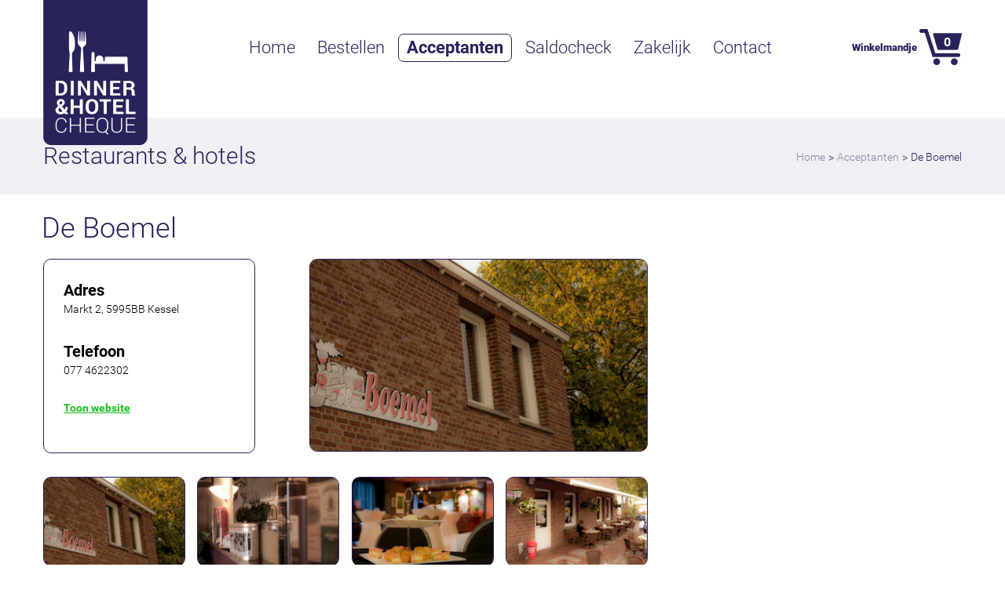

--- FILE ---
content_type: text/html; charset=utf-8
request_url: https://www.dinnercheque.nl/dinnercheque-restaurants/limburg/kessel/de-boemel
body_size: 7069
content:
<!DOCTYPE html>
<html lang="nl" dir="ltr">
<head>
  <meta http-equiv="Content-Type" content="text/html; charset=utf-8" />
<link rel="shortcut icon" href="https://www.dinnercheque.nl/sites/all/files/favicon_2.ico" type="image/vnd.microsoft.icon" />
<meta charset="utf-8" />
<meta name="viewport" content="width=device-width, initial-scale=1.0" />
<meta http-equiv="X-UA-Compatible" content="IE=edge" />
<meta name="format-detection" content="telephone=no" />
<meta name="description" content="Dinerbon Diner Cadeau kunt u gebruiken bij De Boemel in . Reserveren? Bel: 077 4622302. Bekijk alle details van De Boemel op deze pagina." />
<link rel="canonical" href="https://www.dinnercheque.nl/dinnercheque-restaurants/limburg/kessel/de-boemel" />
<link rel="shortlink" href="https://www.dinnercheque.nl/node/9088" />
<meta name="geo.region" content="Limburg" />
  <title>Met de Dinerbon eten bij restaurant De Boemel | Dinnercheque</title>
  <link type="text/css" rel="stylesheet" href="https://www.dinnercheque.nl/sites/all/files/css/css_xE-rWrJf-fncB6ztZfd2huxqgxu4WO-qwma6Xer30m4.css" media="all" />
<link type="text/css" rel="stylesheet" href="https://www.dinnercheque.nl/sites/all/files/css/css_TKo82RR3HWo282Tb2ICSW4CtpJjXtYUs57RAykZLNzk.css" media="all" />
<link type="text/css" rel="stylesheet" href="https://www.dinnercheque.nl/sites/all/files/css/css_QGBb_bARj6e1Qo-bM0CBgyG6hR7MoofBHxoAQAO3sBs.css" media="all" />
<link type="text/css" rel="stylesheet" href="https://www.dinnercheque.nl/sites/all/files/css/css_T6zIjxfNJEtpNTTvDnewPLmb6MaEcyyLGj9udBizUao.css" media="all" />
<link type="text/css" rel="stylesheet" href="https://www.dinnercheque.nl/sites/all/files/css/css_pRJUvrQPKA657cHB0Mr3QnPWfIusYzuw8DDAG5LqxiU.css" media="all" />

<!--[if lt IE 10]>
<link type="text/css" rel="stylesheet" href="https://www.dinnercheque.nl/sites/all/files/css/css_47DEQpj8HBSa-_TImW-5JCeuQeRkm5NMpJWZG3hSuFU.css" media="all" />
<![endif]-->
  <!-- HTML5 element support for IE6-8 -->
  <!--[if lt IE 9]>
    <script src="//cdnjs.cloudflare.com/ajax/libs/respond.js/1.4.2/respond.min.js"></script>
  <![endif]-->
  <script type="text/javascript" src="https://www.dinnercheque.nl/sites/all/files/js/js_s7yA-hwRxnKty__ED6DuqmTMKG39xvpRyrtyCrbWH4M.js"></script>
<script type="text/javascript" src="https://www.dinnercheque.nl/sites/all/files/js/js_vi9Y9Lcoc0JeL2HFCORA27Yo-cIuAWLUslpRN0MvRKI.js"></script>
<script type="text/javascript" src="https://www.dinnercheque.nl/sites/all/files/js/js_c_36CAlOzZEhLPQHWfGR_BIEvKwj6aclv24LiPwqYME.js"></script>
<script type="text/javascript" src="https://www.dinnercheque.nl/sites/all/files/js/js_7vkHe8nmG3hpHt-bnxVn9IN-DDw4R2-iU3KIB6zZYyk.js"></script>
<script type="text/javascript" src="https://www.dinnercheque.nl/sites/all/files/js/js_JNJ29NkxO5CgyHxgqf_dYMN53OeDDknQ5LKKM8e2lcg.js"></script>
<script type="text/javascript" src="https://cdnjs.cloudflare.com/ajax/libs/modernizr/2.8.3/modernizr.min.js?1769450223"></script>
<script type="text/javascript">
<!--//--><![CDATA[//><!--
jQuery.extend(Drupal.settings, {"basePath":"\/","pathPrefix":"","setHasJsCookie":0,"ajaxPageState":{"theme":"NXTE_responsive","theme_token":"RM2ySbCb9EVRcRm_-uWOs1GVuv1HviylKcsJM-v47UE","jquery_version":"1.8","js":{"sites\/all\/modules\/jquery_update\/replace\/jquery\/1.8\/jquery.min.js":1,"misc\/jquery-extend-3.4.0.js":1,"misc\/jquery-html-prefilter-3.5.0-backport.js":1,"misc\/jquery.once.js":1,"misc\/drupal.js":1,"sites\/all\/modules\/jquery_update\/replace\/ui\/ui\/minified\/jquery.ui.core.min.js":1,"sites\/all\/modules\/jquery_update\/replace\/ui\/ui\/minified\/jquery.ui.widget.min.js":1,"sites\/all\/modules\/jquery_update\/replace\/ui\/external\/jquery.cookie.js":1,"sites\/all\/modules\/jquery_update\/replace\/misc\/jquery.form.min.js":1,"sites\/all\/modules\/jquery_update\/replace\/ui\/ui\/minified\/jquery.ui.button.min.js":1,"sites\/all\/modules\/jquery_update\/replace\/ui\/ui\/minified\/jquery.ui.mouse.min.js":1,"sites\/all\/modules\/jquery_update\/replace\/ui\/ui\/minified\/jquery.ui.draggable.min.js":1,"sites\/all\/modules\/jquery_update\/replace\/ui\/ui\/minified\/jquery.ui.position.min.js":1,"misc\/ui\/jquery.ui.position-1.13.0-backport.js":1,"sites\/all\/modules\/jquery_update\/replace\/ui\/ui\/minified\/jquery.ui.resizable.min.js":1,"sites\/all\/modules\/jquery_update\/replace\/ui\/ui\/minified\/jquery.ui.dialog.min.js":1,"misc\/ui\/jquery.ui.dialog-1.13.0-backport.js":1,"sites\/all\/modules\/NXTE\/nxte_custom\/nxte-custom-message-popup.js":1,"sites\/all\/modules\/jquery_update\/replace\/ui\/ui\/minified\/jquery.ui.menu.min.js":1,"sites\/all\/modules\/NXTE\/nxte_selectmenu\/jquery.ui.selectmenu.js":1,"sites\/all\/modules\/NXTE\/nxte_selectmenu\/nxte_selectmenu.js":1,"misc\/form-single-submit.js":1,"misc\/ajax.js":1,"sites\/all\/modules\/jquery_update\/js\/jquery_update.js":1,"sites\/all\/modules\/NXTE\/nxte_ajax_load\/nxte_ajax_load.js":1,"public:\/\/languages\/nl_fkSlG7hQjBd-ScXwMubaI8gqiRE9QEEuTPX2gRyGjZ4.js":1,"sites\/all\/libraries\/colorbox\/jquery.colorbox-min.js":1,"sites\/all\/modules\/colorbox\/js\/colorbox.js":1,"sites\/all\/modules\/colorbox\/js\/colorbox_load.js":1,"sites\/all\/modules\/colorbox\/js\/colorbox_inline.js":1,"misc\/progress.js":1,"sites\/all\/modules\/NXTE\/nxte_default\/nxte.default.ajaxfix.js":1,"sites\/all\/modules\/ctools\/js\/modal.js":1,"sites\/all\/modules\/modal_forms\/js\/modal_forms_popup.js":1,"sites\/all\/modules\/field_group\/field_group.js":1,"sites\/all\/modules\/webform\/js\/webform.js":1,"sites\/all\/themes\/NXTE_responsive\/assets\/js\/jquery.imagesloaded.min.js":1,"sites\/all\/themes\/NXTE_responsive\/assets\/js\/icheck.min.js":1,"sites\/all\/themes\/NXTE_responsive\/components\/fancybox\/jquery.fancybox.pack.js":1,"sites\/all\/themes\/NXTE_responsive\/assets\/js\/bundle.js":1,"https:\/\/cdnjs.cloudflare.com\/ajax\/libs\/modernizr\/2.8.3\/modernizr.min.js":1},"css":{"modules\/system\/system.base.css":1,"modules\/system\/system.menus.css":1,"modules\/system\/system.messages.css":1,"modules\/system\/system.theme.css":1,"misc\/ui\/jquery.ui.core.css":1,"misc\/ui\/jquery.ui.theme.css":1,"misc\/ui\/jquery.ui.button.css":1,"misc\/ui\/jquery.ui.resizable.css":1,"misc\/ui\/jquery.ui.dialog.css":1,"sites\/all\/modules\/NXTE\/nxte_custom\/nxte-custom-message-popup.css":1,"misc\/ui\/jquery.ui.menu.css":1,"sites\/all\/modules\/NXTE\/nxte_selectmenu\/jquery.ui.selectmenu.css":1,"sites\/all\/modules\/date\/date_api\/date.css":1,"sites\/all\/modules\/date\/date_popup\/themes\/datepicker.1.7.css":1,"modules\/field\/theme\/field.css":1,"modules\/node\/node.css":1,"modules\/search\/search.css":1,"sites\/all\/modules\/ubercart\/uc_order\/uc_order.css":1,"sites\/all\/modules\/ubercart\/uc_product\/uc_product.css":1,"sites\/all\/modules\/ubercart\/uc_store\/uc_store.css":1,"modules\/user\/user.css":1,"sites\/all\/modules\/views\/css\/views.css":1,"sites\/all\/libraries\/colorbox\/example3\/colorbox.css":1,"sites\/all\/modules\/ctools\/css\/ctools.css":1,"sites\/all\/modules\/ctools\/css\/modal.css":1,"sites\/all\/modules\/modal_forms\/css\/modal_forms_popup.css":1,"sites\/all\/modules\/ds\/layouts\/ds_2col\/ds_2col.css":1,"sites\/all\/modules\/webform\/css\/webform.css":1,"sites\/all\/themes\/NXTE_responsive\/components\/fancybox\/jquery.fancybox.css":1,"sites\/all\/themes\/NXTE_responsive\/assets\/css\/site.css":1,"sites\/all\/themes\/NXTE_responsive\/css\/site_ie9.css":1}},"colorbox":{"transition":"elastic","speed":"350","opacity":"0.90","slideshow":false,"slideshowAuto":true,"slideshowSpeed":"2500","slideshowStart":"start slideshow","slideshowStop":"stop slideshow","current":"{current} van {total}","previous":"\u00ab Vorige","next":"Volgende \u00bb","close":"Sluit","overlayClose":true,"returnFocus":true,"maxWidth":"95%","maxHeight":"90%","initialWidth":"300","initialHeight":"100","fixed":true,"scrolling":true,"mobiledetect":true,"mobiledevicewidth":"480px","specificPagesDefaultValue":"admin*\nimagebrowser*\nimg_assist*\nimce*\nnode\/add\/*\nnode\/*\/edit\nprint\/*\nprintpdf\/*\nsystem\/ajax\nsystem\/ajax\/*"},"CToolsModal":{"loadingText":"Bezig met laden...","closeText":"Venster sluiten","closeImage":"\u003Cimg typeof=\u0022foaf:Image\u0022 src=\u0022https:\/\/www.dinnercheque.nl\/sites\/all\/modules\/ctools\/images\/icon-close-window.png\u0022 alt=\u0022Venster sluiten\u0022 title=\u0022Venster sluiten\u0022 \/\u003E","throbber":"\u003Cimg typeof=\u0022foaf:Image\u0022 src=\u0022https:\/\/www.dinnercheque.nl\/sites\/all\/modules\/ctools\/images\/throbber.gif\u0022 alt=\u0022Laden\u0022 title=\u0022Bezig met laden...\u0022 \/\u003E"},"modal-popup-small":{"modalSize":{"type":"fixed","width":300,"height":300},"modalOptions":{"opacity":0.85,"background":"#000"},"animation":"fadeIn","modalTheme":"ModalFormsPopup","throbber":"\u003Cimg typeof=\u0022foaf:Image\u0022 src=\u0022https:\/\/www.dinnercheque.nl\/sites\/all\/modules\/modal_forms\/images\/loading_animation.gif\u0022 alt=\u0022Bezig met laden...\u0022 title=\u0022Laden\u0022 \/\u003E","closeText":"Sluiten"},"modal-popup-medium":{"modalSize":{"type":"fixed","width":550,"height":450},"modalOptions":{"opacity":0.85,"background":"#000"},"animation":"fadeIn","modalTheme":"ModalFormsPopup","throbber":"\u003Cimg typeof=\u0022foaf:Image\u0022 src=\u0022https:\/\/www.dinnercheque.nl\/sites\/all\/modules\/modal_forms\/images\/loading_animation.gif\u0022 alt=\u0022Bezig met laden...\u0022 title=\u0022Laden\u0022 \/\u003E","closeText":"Sluiten"},"modal-popup-large":{"modalSize":{"type":"scale","width":0.8,"height":0.8},"modalOptions":{"opacity":0.85,"background":"#000"},"animation":"fadeIn","modalTheme":"ModalFormsPopup","throbber":"\u003Cimg typeof=\u0022foaf:Image\u0022 src=\u0022https:\/\/www.dinnercheque.nl\/sites\/all\/modules\/modal_forms\/images\/loading_animation.gif\u0022 alt=\u0022Bezig met laden...\u0022 title=\u0022Laden\u0022 \/\u003E","closeText":"Sluiten"},"nxte_custom":{"is_front_page":false},"field_group":{"html-element":"full"},"urlIsAjaxTrusted":{"\/dinnercheque-restaurants\/noord-holland\/landsmeer\/eetcafe-juffrouw-tok-tok":true},"nxte":{"placeholder_elements":"textarea,input[type=\u0022text\u0022],input[type=\u0022email\u0022],input[type=\u0022number\u0022],input[type=\u0022password\u0022]"},"nxte_responsive":{"media_queries":[{"width":517,"id":"sm"},{"width":717,"id":"md"},{"width":917,"id":"lg"},{"width":1217,"id":"xl"}]}});
//--><!]]>
</script>
</head>
<body class="html not-front not-logged-in no-sidebars page-node page-node- page-node-9088 node-type-restaurant" >
<!-- Google Tag Manager -->
<noscript><iframe src="//www.googletagmanager.com/ns.html?id=GTM-T6MT824" height="0" width="0" style="display:none;visibility:hidden"></iframe></noscript>
<script type="text/javascript">(function(w,d,s,l,i){w[l]=w[l]||[];w[l].push({'gtm.start':new Date().getTime(),event:'gtm.js'});var f=d.getElementsByTagName(s)[0];var j=d.createElement(s);var dl=l!='dataLayer'?'&l='+l:'';j.src='//www.googletagmanager.com/gtm.js?id='+i+dl;j.type='text/javascript';j.async=true;f.parentNode.insertBefore(j,f);})(window,document,'script','dataLayer','GTM-T6MT824');</script>
<!-- End Google Tag Manager -->
  <div id="skip-link">
    <a href="#main-content" class="element-invisible element-focusable">Overslaan en naar de algemene inhoud gaan</a>
  </div>
    

<div id="page">

  <header id="navbar">

    <div class="container clearfix">
      <div class="row clearfix">


                  <div class="logo col-3 col-sm-5 col-md-7 col-lg-2">
            <a href="/" title="Dinnercheque" rel="home" id="logo">
              <img src="https://www.dinnercheque.nl/sites/all/files/dinnercheque-logo.png" alt="Dinnercheque logo" />  
            </a>
          </div>
        
        <nav id="main-menu" class="col-lg-7 col-xl-10 clearfix">
          <div class="nav-toggle-wrapper visible-xs visible-sm visible-md">
            <div class="nav-toggle-inner-wrapper container clearfix">
              <a class="nav-toggle" href="#">Menu</a>
                <div class="region region-navigation-xs clearfix">
    <div id="block-menu-block-1" class="block block-menu-block">

    
  <div class="content">
    <div class="menu-block-wrapper menu-block-1 menu-name-main-menu parent-mlid-0 menu-level-1">
  <ul class="menu"><li class="first leaf menu-mlid-3896"><a href="/">Home</a></li>
<li class="leaf menu-mlid-3648"><a href="/dinnercheque-bestellen">Bestellen</a></li>
<li class="leaf active-trail menu-mlid-3839"><a href="/restaurant-overzicht" class="active active-trail">Acceptanten</a></li>
<li class="leaf menu-mlid-4369"><a href="/saldocheck">Saldocheck</a></li>
<li class="leaf menu-mlid-3650"><a href="/dinnercheque-zakelijk">Zakelijk</a></li>
<li class="last leaf menu-mlid-3652"><a href="/heeft-u-vragen-opmerkingen-over-de-dinnercheque">Contact</a></li>
</ul></div>
  </div>
</div>
  </div>
            </div>
          </div>

            <div class="region region-menu clearfix">
    <div id="block-menu-block-2" class="block block-menu-block">

    
  <div class="content">
    <div class="menu-block-wrapper menu-block-2 menu-name-main-menu parent-mlid-0 menu-level-1">
  <ul class="menu"><li class="first leaf menu-mlid-3896"><a href="/">Home</a></li>
<li class="leaf menu-mlid-3648"><a href="/dinnercheque-bestellen">Bestellen</a></li>
<li class="leaf active-trail menu-mlid-3839"><a href="/restaurant-overzicht" class="active active-trail">Acceptanten</a></li>
<li class="leaf menu-mlid-4369"><a href="/saldocheck">Saldocheck</a></li>
<li class="leaf menu-mlid-3650"><a href="/dinnercheque-zakelijk">Zakelijk</a></li>
<li class="last leaf menu-mlid-3652"><a href="/heeft-u-vragen-opmerkingen-over-de-dinnercheque">Contact</a></li>
</ul></div>
  </div>
</div>
<div id="block-nxte-seo-addition-nxte-social-links-json" class="block block-nxte-seo-addition">

    
  <div class="content">
    <script type="application/ld+json">
                                {  
                                  "@context" : "http://schema.org",
                                  "@type" : "Organization", 
                                  "name" : "Dinnercheque",
                                  "url" : "https://www.dinnercheque.nl",
                                  "sameAs" : [
                                    "",
                                    ""    
                                  ]
                                }     
                </script>
                      
                <script type="application/ld+json">
                              {
                                "@context": "http://schema.org",
                                "@type": "Organization",
                                "url": "https://www.dinnercheque.nl",
                                "logo": "https://www.dinnercheque.nl/sites/all/files/dinnercheque-logo.png"
                              }
                </script>  </div>
</div>
<div id="block-nxte-seo-addition-nxte-sitelinks-search-box-json" class="block block-nxte-seo-addition">

    
  <div class="content">
    <script type="application/ld+json">  
                        {
                          "@context": "http://schema.org",
                          "@type": "WebSite", 
                          "url": "https://www.dinnercheque.nl", 
                          "potentialAction": {  
                            "@type": "SearchAction", 
                            "target": "https://www.dinnercheque.nl/restaurants/all/all/all/{restaurants/all/all/all}",    
                            "query-input": "required name=restaurants/all/all/all"
                          }
                        } 
                </script>  </div>
</div>
<div id="block-giftcard-form-giftcard-small-cart" class="block block-giftcard-form">

    
  <div class="content">
    <a href="https://www.dinnercheque.nl/giftcards"><div class="small-cart-label">Winkelmandje</div><div class="small-cart"><span class="uc-price">€ 0,00</span></div><div class="small-cart-amount">0</div></a>  </div>
</div>
<div id="block-nodeblock-6468" class="block block-nodeblock block-tuisvinkel">

    
  <div class="content">
    <div  class="ds-1col node node-block  node-block-block-teaser node-block-teaser view-mode-block_teaser clearfix">

  
  <div class="field field-name-body field-type-text-with-summary field-label-hidden"><div class="field-items"><div class="field-item even"><p>Tuisvinkel</p>
</div></div></div></div>

  </div>
</div>
  </div>
 

        </nav><!-- end main-menu -->


      </div>
    </div>

  </header>

  <div class="header-wrapper">
      </div>

  <div class="highlited-wrapper">
      <div class="region region-highlited clearfix">
    <div id="block-nodeblock-6493" class="block block-nodeblock block-page-title">

    
  <div class="content">
    <div  class="ds-1col node node-block  node-block-block-teaser node-block-teaser view-mode-block_teaser clearfix">

  
  <div class="field field-name-body field-type-text-with-summary field-label-hidden"><div class="field-items"><div class="field-item even"><h2>Restaurants &amp; hotels</h2>
</div></div></div></div>

  </div>
</div>
  </div>

      
      <div class="breadcrumbs">
        <div class="content">
          <ol vocab="http://schema.org/" typeof="BreadcrumbList">      
                          <li property="itemListElement" typeof="ListItem">
                <a href="/" property="item" typeof="WebPage"><span property="name">Home</span></a><meta property="position" content="1">              </li>
                          <li property="itemListElement" typeof="ListItem">
                <a href="/restaurant-overzicht" property="item" typeof="WebPage"><span property="name">Acceptanten</span></a><meta property="position" content="2">              </li>
                          <li property="itemListElement" typeof="ListItem">
                <span property="name" class="breadcrumb-text">De Boemel</span><meta property="position" content="3">              </li>
              
          </ol>
        </div>
      </div>
      </div>

  <div class="container clearfix">
    <div class="row clearfix">

      <div id="main-content" class="clearfix col-xs-3 col-sm-5 col-md-7 col-lg-9 col-xl-12">


        <section role="main">

            

                    <!--                <h1 id="page-title">De Boemel</h1>
          -->
                                <div class="region region-content clearfix">
    <div id="block-system-main" class="block block-system">

    
  <div class="content">
    <div  class="ds-2col node node-restaurant  node-restaurant-full node-full view-mode-full clearfix">

  
  <div class="group-left">
    <div class="field field-name-title field-type-ds field-label-hidden"><div class="field-items"><div class="field-item even"><h1>De Boemel</h1></div></div></div><div class="required-fields group-restaurant-info field-group-html-element"><div class="field field-name-adres field-type-ds field-label-above" ><div class="label-above field-label" >Adres</div><div class="field-items" ><div class="odd field-item first last">Markt 2, 5995BB Kessel</div></div></div><div class="field field-name-field-telephone field-type-text field-label-above" ><div class="label-above field-label" >Telefoon</div><div class="field-items" ><div class="odd field-item first last">077 4622302</div></div></div><div class="field field-name-field-toon-link field-type-link-field field-label-hidden"><div class="field-items"><div class="field-item even"><a href="http://www.deboemelkessel.nl" target="_blank" rel="nofollow">Toon website</a></div></div></div></div><div class="field field-name-field-head-image-detailed field-type-image field-label-hidden"><div class="field-items"><div class="field-item even"><a href="https://www.dinnercheque.nl/sites/all/files/styles/colorbox/public/media/restaurant/dinercheque-de-boemel-kessel-1_1.jpg?itok=lnzb-BNu" title="Dinnercheque De Boemel" class="colorbox" data-colorbox-gallery="gallery-node-9088-EiPZj0BYf5U" data-cbox-img-attrs="{&quot;title&quot;: &quot;Dinnercheque De Boemel&quot;, &quot;alt&quot;: &quot;Dinnercheque Kessel De Boemel&quot;}"><img typeof="foaf:Image" src="https://www.dinnercheque.nl/sites/all/files/styles/thumbnail_10/public/media/restaurant/dinercheque-de-boemel-kessel-1_1.jpg?itok=_4WmsoHL" width="440" height="250" alt="Dinnercheque Kessel De Boemel" title="Dinnercheque De Boemel" /></a></div></div></div><div class="field field-name-field-image field-type-image field-label-hidden"><div class="field-items"><div class="field-item even"><a href="https://www.dinnercheque.nl/sites/all/files/styles/colorbox/public/media/restaurant/dinercheque-de-boemel-kessel-1.jpg?itok=J_BLUPQ6" title="Dinnercheque De Boemel" class="colorbox" data-colorbox-gallery="gallery-node-9088-EiPZj0BYf5U" data-cbox-img-attrs="{&quot;title&quot;: &quot;Dinnercheque De Boemel&quot;, &quot;alt&quot;: &quot;Dinnercheque Kessel De Boemel&quot;}"><img typeof="foaf:Image" src="https://www.dinnercheque.nl/sites/all/files/styles/thumbnail_12/public/media/restaurant/dinercheque-de-boemel-kessel-1.jpg?itok=af9BHUAf" width="170" height="106" alt="Dinnercheque Kessel De Boemel" title="Dinnercheque De Boemel" /></a></div><div class="field-item odd"><a href="https://www.dinnercheque.nl/sites/all/files/styles/colorbox/public/media/restaurant/dinercheque-de-boemel-kessel-2.jpg?itok=jgePTreQ" title="Dinnercheque De Boemel" class="colorbox" data-colorbox-gallery="gallery-node-9088-EiPZj0BYf5U" data-cbox-img-attrs="{&quot;title&quot;: &quot;Dinnercheque De Boemel&quot;, &quot;alt&quot;: &quot;Dinnercheque Kessel De Boemel&quot;}"><img typeof="foaf:Image" src="https://www.dinnercheque.nl/sites/all/files/styles/thumbnail_12/public/media/restaurant/dinercheque-de-boemel-kessel-2.jpg?itok=28RY1zYo" width="170" height="106" alt="Dinnercheque Kessel De Boemel" title="Dinnercheque De Boemel" /></a></div><div class="field-item even"><a href="https://www.dinnercheque.nl/sites/all/files/styles/colorbox/public/media/restaurant/dinercheque-de-boemel-kessel-3.jpg?itok=ePKkWCms" title="Dinnercheque De Boemel" class="colorbox" data-colorbox-gallery="gallery-node-9088-EiPZj0BYf5U" data-cbox-img-attrs="{&quot;title&quot;: &quot;Dinnercheque De Boemel&quot;, &quot;alt&quot;: &quot;Dinnercheque Kessel De Boemel&quot;}"><img typeof="foaf:Image" src="https://www.dinnercheque.nl/sites/all/files/styles/thumbnail_12/public/media/restaurant/dinercheque-de-boemel-kessel-3.jpg?itok=kIHVz082" width="170" height="106" alt="Dinnercheque Kessel De Boemel" title="Dinnercheque De Boemel" /></a></div><div class="field-item odd"><a href="https://www.dinnercheque.nl/sites/all/files/styles/colorbox/public/media/restaurant/dinercheque-de-boemel-kessel-4.jpg?itok=hNALpmZY" title="Dinnercheque De Boemel" class="colorbox" data-colorbox-gallery="gallery-node-9088-EiPZj0BYf5U" data-cbox-img-attrs="{&quot;title&quot;: &quot;Dinnercheque De Boemel&quot;, &quot;alt&quot;: &quot;Dinnercheque Kessel De Boemel&quot;}"><img typeof="foaf:Image" src="https://www.dinnercheque.nl/sites/all/files/styles/thumbnail_12/public/media/restaurant/dinercheque-de-boemel-kessel-4.jpg?itok=U5KRp7j9" width="170" height="106" alt="Dinnercheque Kessel De Boemel" title="Dinnercheque De Boemel" /></a></div></div></div>  </div>

  <div class="group-right">
      </div>

</div>

  </div>
</div>
<div id="block-nodeblock-6479" class="block block-nodeblock block-ndb-small">

    
  <div class="content">
    <div  class="ds-1col node node-block  node-block-block-teaser node-block-teaser view-mode-block_teaser clearfix">

  
  <div class="field field-name-body field-type-text-with-summary field-label-hidden"><div class="field-items"><div class="field-item even"><div class="left">
<p><img src="https://www.dinnercheque.nl/sites/all/files/header-card.png" alt="Dinnercheque" width="444" height="288" /></p>
</div>
<div class="right">
<ul>
<li>Voor 17.00 uur besteld = vandaag verstuurd</li>
<li>Besteedbaar bij de leukste restaurants en hotels!</li>
<li>Te bestellen in waarden van €5,- tot €150,-</li>
<li>Bedrijven bestellen makkelijk op factuur</li>
</ul>
<p><a class="button button-green" href="https://www.dinnercheque.nl/dinnercheque-bestellen">Direct Bestellen</a></p>
</div>
</div></div></div></div>

  </div>
</div>
  </div>
        </section>

      </div>

      

    </div>	
  </div>

</div>

<footer>

  <div class="pre_footer1">
    <div class="container clearfix">
      <div class="row">
        <div class="col-xl-12 col-lg-9 col-md-7 col-sm-5 col-xs-3">
            <div class="region region-pre-footer1 clearfix">
    <div id="block-nodeblock-6" class="block block-nodeblock block-newsletter">

    
  <div class="content">
    <div  class="ds-1col node node-webform  node-webform-full node-full view-mode-full clearfix">

  
  <div class="field field-name-title field-type-ds field-label-hidden"><div class="field-items"><div class="field-item even"><div>Nieuwsbrief</div></div></div></div><div class="field field-name-body field-type-text-with-summary field-label-hidden"><div class="field-items"><div class="field-item even"><p>Blijf op de hoogte en schijf u in!</p>
</div></div></div><form class="webform-client-form webform-client-form-6" action="/dinnercheque-restaurants/noord-holland/landsmeer/eetcafe-juffrouw-tok-tok" method="post" id="webform-client-form-6" accept-charset="UTF-8"><div><div  class="form-item webform-component webform-component-email webform-component--e-mail">
  <label for="edit-submitted-e-mail">Vul hier uw emailadres in...  <span class="form-required" title="Dit veld is verplicht.">*</span></label>
 <input required="required" class="email form-text form-email required" type="email" id="edit-submitted-e-mail" name="submitted[e_mail]" size="60" />
</div>
<input type="hidden" name="details[sid]" />
<input type="hidden" name="details[page_num]" value="1" />
<input type="hidden" name="details[page_count]" value="1" />
<input type="hidden" name="details[finished]" value="0" />
<input type="hidden" name="form_build_id" value="form-nORP0DM_319NhkXkDtm5GRyu_VTyGQ5tW9fxCVn-n5s" />
<input type="hidden" name="form_id" value="webform_client_form_6" />
<div class="form-actions"><input class="webform-submit button-primary form-submit" type="submit" name="op" value="Meldt u nu aan!" /></div></div></form></div>

  </div>
</div>
<div id="block-nodeblock-6485" class="block block-nodeblock block-contact">

    
  <div class="content">
    <div  class="ds-1col node node-block  node-block-block-teaser node-block-teaser view-mode-block_teaser clearfix">

  
  <div class="field field-name-body field-type-text-with-summary field-label-hidden"><div class="field-items"><div class="field-item even"><div>Contact</div>
<p>Dinnercheque </p>
<p><span>Ambachtsweg 6, 1474 HW Oosthuizen</span></p>
</div></div></div></div>

  </div>
</div>
<div id="block-nodeblock-6473" class="block block-nodeblock block-klantenservice">

    
  <div class="content">
    <div  class="ds-1col node node-block  node-block-block-teaser node-block-teaser view-mode-block_teaser clearfix">

  
  <div class="field field-name-body field-type-text-with-summary field-label-hidden"><div class="field-items"><div class="field-item even"><div>Klantenservice</div>
<p>Heeft u een vraag? Bel ons:</p>
<p><span><span>085 208 6678</span></span></p>
<p>Werkdagen van 09:00 tot 17.00</p>
<p><a href="mailto:info@dinnercheque.nl">info@dinnercheque.nl</a></p>
</div></div></div></div>

  </div>
</div>
  </div>
        </div>
      </div> 
    </div>
  </div>

  <div class="pre_footer2">
    <div class="container clearfix">
      <div class="row">
        <div class="col-xl-12 col-lg-9 col-md-7 col-sm-5 col-xs-3">
            <div class="region region-pre-footer2 clearfix">
    <div id="block-nodeblock-6486" class="block block-nodeblock block-populaire">

    
  <div class="content">
    <div  class="ds-1col node node-block  node-block-block-teaser node-block-teaser view-mode-block_teaser clearfix">

  
  <div class="field field-name-body field-type-text-with-summary field-label-hidden"><div class="field-items"><div class="field-item even"><div>Populaire momenten</div>
<p><a href="https://dinnercheque.nl/verjaardagscadeau">Verjaardagscadeau</a></p>
<p><a href="https://dinnercheque.nl/bedankje">Bedankje</a></p>
<p><a href="https://dinnercheque.nl/valentijnscadeau">Valentijnscadeau</a></p>
<p><a href="https://dinnercheque.nl/moederdag-cadeau">Moederdag cadeau</a></p>
<p><a href="https://dinnercheque.nl/vaderdag-cadeau">Vaderdag cadeau</a></p>
<p><a href="https://dinnercheque.nl/afscheidscadeau">Afscheidscadeau</a></p>
<p><a href="https://dinnercheque.nl/kerstcadeau">Kerstcadeau</a></p>
<p><a href="https://dinnercheque.nl/sinterklaas-cadeau">Sinterklaas cadeau</a></p>
</div></div></div></div>

  </div>
</div>
<div id="block-nodeblock-6459" class="block block-nodeblock block-hulp">

    
  <div class="content">
    <div  class="ds-1col node node-block  node-block-block-teaser node-block-teaser view-mode-block_teaser clearfix">

  
  <div class="field field-name-body field-type-text-with-summary field-label-hidden"><div class="field-items"><div class="field-item even"><div>Hulp &amp; Tips</div>
<p><a href="https://www.dinnercheque.nl/saldocheck">Saldochecker</a></p>
<p><a href="https://www.dinnercheque.nl/verjaardagsservice">Verjaardagsservice</a></p>
<p><a href="https://www.dinnercheque.nl/betaalwijzen">Betaalwijzen</a></p>
<p><a href="https://www.dinnercheque.nl/vacatures">Dinnercheque vacatures</a></p>
<p><a title="Veelgestelde vragen" href="https://dinnercheque.zendesk.com/hc/nl" target="_blank">Veelgestelde vragen</a></p>
<p><a title="Veelgestelde vragen" href="https://dinnercheque.zendesk.com/hc/nl" target="_blank">Algemene voorwaarden</a></p>
<p><a href="https://www.dinnercheque.nl/privacy">Privacy reglement</a></p>
<p><a title="Cadeaubon.nl" href="https://www.cadeaubon.nl/">Ga naar Cadeaubon.nl</a></p>
</div></div></div></div>

  </div>
</div>
<div id="block-nodeblock-6458" class="block block-nodeblock block-nationale-dinerbon">

    
  <div class="content">
    <div  class="ds-1col node node-block  node-block-block-teaser node-block-teaser view-mode-block_teaser clearfix">

  
  <div class="field field-name-body field-type-text-with-summary field-label-hidden"><div class="field-items"><div class="field-item even"><div>Dinnercheque</div>
<p><a href="https://www.dinnercheque.nl/diner-cheque">Diner Cheque</a></p>
<p><a title="dinercheque" href="https://dinnercheque.nl/dinercheque">Dinercheque</a></p>
<p><a title="diner cadeau" href="https://dinnercheque.nl/diner-cadeau">Diner Cadeau</a></p>
<p class="x_MsoListParagraph"><a title="dinerbon" href="https://dinnercheque.nl/dinerbon"><span>Dinerbon</span></a></p>
<p class="x_MsoListParagraph"><a title="hotelbon" href="https://dinnercheque.nl/hotelbon"><span>Hotelbon</span></a></p>
<p class="x_MsoListParagraph"><a title="hotelcheque" href="https://dinnercheque.nl/hotelcheque"><span>Hotelcheque</span></a></p>
<p class="x_MsoListParagraph"><a title="cafebon" href="https://dinnercheque.nl/cafebon"><span>Cafebon</span></a></p>
<p class="x_MsoListParagraph"><a title="dinerbon kopen" href="https://dinnercheque.nl/dinerbon-kopen"><span>Dinerbon kopen</span></a></p>
<p class="x_MsoListParagraph"><a title="hotelbon kopen" href="https://dinnercheque.nl/hotelbon-kopen">Hotelbon kopen</a></p>
<p> </p>
</div></div></div></div>

  </div>
</div>
  </div>
        </div>   
      </div>
    </div>
  </div>

  <div class="footer">
    <div class="container clearfix">
      <div class="row">
        <div class="col-xl-12 col-lg-9 col-md-7 col-sm-5 col-xs-3">
            <div class="region region-footer clearfix">
    <div id="block-nodeblock-6487" class="block block-nodeblock block-footer-payments">

    
  <div class="content">
    <div  class="ds-1col node node-block  node-block-block-teaser node-block-teaser view-mode-block_teaser clearfix">

  
  <div class="field field-name-body field-type-text-with-summary field-label-hidden"><div class="field-items"><div class="field-item even"><p><img src="https://www.dinnercheque.nl/sites/all/files/thuiswinkel.png" alt="Thuiswinkel" title="Thuiswinkel" width="51" height="50" /><img src="https://www.dinnercheque.nl/sites/all/files/ideal-n.png" alt="iDeal" title="iDeal" width="24" height="20" /><img src="https://www.dinnercheque.nl/sites/all/files/mastercard.png" alt="Mastercard" title="Mastercard" width="43" height="23" /><img src="https://www.dinnercheque.nl/sites/all/files/visa-n.png" alt="Visa" title="Visa" width="48" height="14" /><img src="https://www.dinnercheque.nl/sites/all/files/veiligbetalen.png" alt="veilig betalen" width="87" height="18" /></p>
</div></div></div></div>

  </div>
</div>
<div id="block-nodeblock-6476" class="block block-nodeblock block-copyright">

    
  <div class="content">
    <div  class="ds-1col node node-block  node-block-block-teaser node-block-teaser view-mode-block_teaser clearfix">

  
  <div class="field field-name-body field-type-text-with-summary field-label-hidden"><div class="field-items"><div class="field-item even"><p>© 2023 Dinnercheque </p>
</div></div></div></div>

  </div>
</div>
  </div>
        </div>
      </div>
    </div>
  </div>

</footer>

  
  <a href="#" id="goToTop"></a>
</body>
</html>


--- FILE ---
content_type: text/css
request_url: https://www.dinnercheque.nl/sites/all/files/css/css_pRJUvrQPKA657cHB0Mr3QnPWfIusYzuw8DDAG5LqxiU.css
body_size: 30071
content:
.fancybox-wrap,.fancybox-skin,.fancybox-outer,.fancybox-inner,.fancybox-image,.fancybox-wrap iframe,.fancybox-wrap object,.fancybox-nav,.fancybox-nav span,.fancybox-tmp{padding:0;margin:0;border:0;outline:none;vertical-align:top;}.fancybox-wrap{position:absolute;top:0;left:0;z-index:8020;}.fancybox-skin{position:relative;background:#f9f9f9;color:#444;text-shadow:none;-webkit-border-radius:4px;-moz-border-radius:4px;border-radius:4px;}.fancybox-opened{z-index:8030;}.fancybox-opened .fancybox-skin{-webkit-box-shadow:0 10px 25px rgba(0,0,0,0.5);-moz-box-shadow:0 10px 25px rgba(0,0,0,0.5);box-shadow:0 10px 25px rgba(0,0,0,0.5);}.fancybox-outer,.fancybox-inner{position:relative;}.fancybox-inner{overflow:hidden;}.fancybox-type-iframe .fancybox-inner{-webkit-overflow-scrolling:touch;}.fancybox-error{color:#444;font:14px/20px "Helvetica Neue",Helvetica,Arial,sans-serif;margin:0;padding:15px;white-space:nowrap;}.fancybox-image,.fancybox-iframe{display:block;width:100%;height:100%;}.fancybox-image{max-width:100%;max-height:100%;}#fancybox-loading,.fancybox-close,.fancybox-prev span,.fancybox-next span{background-image:url(/sites/all/themes/NXTE_responsive/components/fancybox/fancybox_sprite.png);}#fancybox-loading{position:fixed;top:50%;left:50%;margin-top:-22px;margin-left:-22px;background-position:0 -108px;opacity:0.8;cursor:pointer;z-index:8060;}#fancybox-loading div{width:44px;height:44px;background:url(/sites/all/themes/NXTE_responsive/components/fancybox/fancybox_loading.gif) center center no-repeat;}.fancybox-close{position:absolute;top:-18px;right:-18px;width:36px;height:36px;cursor:pointer;z-index:8040;}.fancybox-nav{position:absolute;top:0;width:40%;height:100%;cursor:pointer;text-decoration:none;background:transparent url(/sites/all/themes/NXTE_responsive/components/fancybox/blank.gif);-webkit-tap-highlight-color:rgba(0,0,0,0);z-index:8040;}.fancybox-prev{left:0;}.fancybox-next{right:0;}.fancybox-nav span{position:absolute;top:50%;width:36px;height:34px;margin-top:-18px;cursor:pointer;z-index:8040;visibility:hidden;}.fancybox-prev span{left:10px;background-position:0 -36px;}.fancybox-next span{right:10px;background-position:0 -72px;}.fancybox-nav:hover span{visibility:visible;}.fancybox-tmp{position:absolute;top:-99999px;left:-99999px;visibility:hidden;max-width:99999px;max-height:99999px;overflow:visible !important;}.fancybox-lock{overflow:hidden !important;width:auto;}.fancybox-lock body{overflow:hidden !important;}.fancybox-lock-test{overflow-y:hidden !important;}.fancybox-overlay{position:absolute;top:0;left:0;overflow:hidden;display:none;z-index:8010;background:url(/sites/all/themes/NXTE_responsive/components/fancybox/fancybox_overlay.png);}.fancybox-overlay-fixed{position:fixed;bottom:0;right:0;}.fancybox-lock .fancybox-overlay{overflow:auto;overflow-y:scroll;}.fancybox-title{visibility:hidden;font:normal 13px/20px "Helvetica Neue",Helvetica,Arial,sans-serif;position:relative;text-shadow:none;z-index:8050;}.fancybox-opened .fancybox-title{visibility:visible;}.fancybox-title-float-wrap{position:absolute;bottom:0;right:50%;margin-bottom:-35px;z-index:8050;text-align:center;}.fancybox-title-float-wrap .child{display:inline-block;margin-right:-100%;padding:2px 20px;background:transparent;background:rgba(0,0,0,0.8);-webkit-border-radius:15px;-moz-border-radius:15px;border-radius:15px;text-shadow:0 1px 2px #222;color:#FFF;font-weight:bold;line-height:24px;white-space:nowrap;}.fancybox-title-outside-wrap{position:relative;margin-top:10px;color:#fff;}.fancybox-title-inside-wrap{padding-top:10px;}.fancybox-title-over-wrap{position:absolute;bottom:0;left:0;color:#fff;padding:10px;background:#000;background:rgba(0,0,0,.8);}@media only screen and (-webkit-min-device-pixel-ratio:1.5),only screen and (min--moz-device-pixel-ratio:1.5),only screen and (min-device-pixel-ratio:1.5){#fancybox-loading,.fancybox-close,.fancybox-prev span,.fancybox-next span{background-image:url(/sites/all/themes/NXTE_responsive/components/fancybox/fancybox_sprite@2x.png);background-size:44px 152px;}#fancybox-loading div{background-image:url(/sites/all/themes/NXTE_responsive/components/fancybox/fancybox_loading@2x.gif);background-size:24px 24px;}}
﻿.col,.col-1,.col-2,.col-3,.col-4,.col-5,.col-6,.col-7,.col-8,.col-9,.col-10,.col-11,.col-12,.col-13,.col-14,.col-15,.col-16,.col-17,.col-18,.col-19,.col-20,.col-xs-1,.col-xs-2,.col-xs-3,.col-xs-4,.col-xs-5,.col-xs-6,.col-xs-7,.col-xs-8,.col-xs-9,.col-xs-10,.col-xs-11,.col-xs-12,.col-xs-13,.col-xs-14,.col-xs-15,.col-xs-16,.col-xs-17,.col-xs-18,.col-xs-19,.col-xs-20,.col-sm-1,.col-sm-2,.col-sm-3,.col-sm-4,.col-sm-5,.col-sm-6,.col-sm-7,.col-sm-8,.col-sm-9,.col-sm-10,.col-sm-11,.col-sm-12,.col-sm-13,.col-sm-14,.col-sm-15,.col-sm-16,.col-sm-17,.col-sm-18,.col-sm-19,.col-sm-20,.col-md-1,.col-md-2,.col-md-3,.col-md-4,.col-md-5,.col-md-6,.col-md-7,.col-md-8,.col-md-9,.col-md-10,.col-md-11,.col-md-12,.col-md-13,.col-md-14,.col-md-15,.col-md-16,.col-md-17,.col-md-18,.col-md-19,.col-md-20,.col-lg-1,.col-lg-2,.col-lg-3,.col-lg-4,.col-lg-5,.col-lg-6,.col-lg-7,.col-lg-8,.col-lg-9,.col-lg-10,.col-lg-11,.col-lg-12,.col-lg-13,.col-lg-14,.col-lg-15,.col-lg-16,.col-lg-17,.col-lg-18,.col-lg-19,.col-lg-20,.col-xl-1,.col-xl-2,.col-xl-3,.col-xl-4,.col-xl-5,.col-xl-6,.col-xl-7,.col-xl-8,.col-xl-9,.col-xl-10,.col-xl-11,.col-xl-12,.col-xl-13,.col-xl-14,.col-xl-15,.col-xl-16,.col-xl-17,.col-xl-18,.col-xl-19,.col-xl-20{width:100px;padding:0px 15px 0px 15px;float:left;vertical-align:top}.row{margin-left:-15px;margin-right:-15px}.container,.breadcrumbs .content,.block.block-front-header,.node.node-page.node-page-full .block-front-header.block-ndb-small,.block.block-page-title .content,.node.node-page.node-page-full .block-page-title.block-ndb-small .content,.not-front .highlited-wrapper .block .content,.not-front .highlited-wrapper .node.node-page.node-page-full .block-ndb-small .content,.node.node-page.node-page-full .not-front .highlited-wrapper .block-ndb-small .content{width:270px;margin:0px auto}body .grid-overlay{position:fixed;top:0px;left:0px;height:100%;width:100%;z-index:9999;opacity:.3;pointer-events:none;display:none}body .grid-overlay div{background:linear-gradient(left,red 70px,transparent 30px);background-size:100px 1px;background-repeat:repeat;margin:0px auto;height:100%}body #debug-toggle-wrapper{position:fixed;top:40px;right:5px;z-index:99999;width:23px}body #debug-toggle-wrapper #debug-toggle{height:22px;cursor:pointer;background-image:url(/sites/all/themes/NXTE_responsive/assets/images/debug-toggle.png)}body #debug-toggle-wrapper #debug-toggle:after{content:"xs";text-transform:uppercase;border:1px solid #000;color:#000;display:block;width:100%;position:relative;top:25px;left:0px;text-align:center}body.toolbar #debug-toggle-wrapper{top:110px}body.display-debug .grid-overlay{display:block}.visible-xs,.visible-xs-block,.visible-xs-inline,.visible-xs-inline-block,.visible-sm,.visible-sm-block,.visible-sm-inline,.visible-sm-inline-block,.visible-md,.visible-md-block,.visible-md-inline,.visible-md-inline-block,.visible-lg,.visible-lg-block,.visible-lg-inline,.visible-lg-inline-block,.visible-xl,.visible-xl-block,.visible-xl-inline,.visible-xl-inline-block{display:none !important}.col-1{width:100px !important}.col-2{width:200px !important}.col-3{width:300px !important}.col-4{width:400px !important}.col-5{width:500px !important}.col-6{width:600px !important}.col-7{width:700px !important}.col-8{width:800px !important}.col-9{width:900px !important}.col-10{width:1000px !important}.col-11{width:1100px !important}.col-12{width:1200px !important}.col-13{width:1300px !important}.col-14{width:1400px !important}.col-15{width:1500px !important}.col-16{width:1600px !important}.col-17{width:1700px !important}.col-18{width:1800px !important}.col-19{width:1900px !important}.col-20{width:2000px !important}.col-xs-1{width:100px !important}.col-xs-2{width:200px !important}.col-xs-3{width:300px !important}.col-xs-4{width:400px !important}.col-xs-5{width:500px !important}.col-xs-6{width:600px !important}.col-xs-7{width:700px !important}.col-xs-8{width:800px !important}.col-xs-9{width:900px !important}.col-xs-10{width:1000px !important}.col-xs-11{width:1100px !important}.col-xs-12{width:1200px !important}.col-xs-13{width:1300px !important}.col-xs-14{width:1400px !important}.col-xs-15{width:1500px !important}.col-xs-16{width:1600px !important}.col-xs-17{width:1700px !important}.col-xs-18{width:1800px !important}.col-xs-19{width:1900px !important}.col-xs-20{width:2000px !important}@media(max-width:516px){.hidden-xs{display:none !important}.visible-xs,.visible-xs-block{display:block !important}.visible-xs-inline{display:inline !important}.visible-xs-inline-block{display:inline-block !important}.fright-xs,.f-right-xs,.float-right-xs{float:right}.fleft-xs,.f-left-xs,.float-left-xs{float:left}}@media(min-width:517px){.container,.breadcrumbs .content,.block.block-front-header,.node.node-page.node-page-full .block-front-header.block-ndb-small,.block.block-page-title .content,.node.node-page.node-page-full .block-page-title.block-ndb-small .content,.not-front .highlited-wrapper .block .content,.not-front .highlited-wrapper .node.node-page.node-page-full .block-ndb-small .content,.node.node-page.node-page-full .not-front .highlited-wrapper .block-ndb-small .content{width:470px}.col-sm-1{width:100px !important}.col-sm-2{width:200px !important}.col-sm-3{width:300px !important}.col-sm-4{width:400px !important}.col-sm-5{width:500px !important}.col-sm-6{width:600px !important}.col-sm-7{width:700px !important}.col-sm-8{width:800px !important}.col-sm-9{width:900px !important}.col-sm-10{width:1000px !important}.col-sm-11{width:1100px !important}.col-sm-12{width:1200px !important}.col-sm-13{width:1300px !important}.col-sm-14{width:1400px !important}.col-sm-15{width:1500px !important}.col-sm-16{width:1600px !important}.col-sm-17{width:1700px !important}.col-sm-18{width:1800px !important}.col-sm-19{width:1900px !important}.col-sm-20{width:2000px !important}body #debug-toggle-wrapper #debug-toggle:after{content:"sm"}}@media(min-width:517px)and (max-width:716px){.hidden-sm{display:none !important}.visible-sm,.visible-sm-block{display:block !important}.visible-sm-inline{display:inline !important}.visible-sm-inline-block{display:inline-block !important}.fright-sm,.f-right-sm,.float-right-sm{float:right}.fleft-sm,.f-left-sm,.float-left-sm{float:left}}@media(min-width:717px){.container,.breadcrumbs .content,.block.block-front-header,.node.node-page.node-page-full .block-front-header.block-ndb-small,.block.block-page-title .content,.node.node-page.node-page-full .block-page-title.block-ndb-small .content,.not-front .highlited-wrapper .block .content,.not-front .highlited-wrapper .node.node-page.node-page-full .block-ndb-small .content,.node.node-page.node-page-full .not-front .highlited-wrapper .block-ndb-small .content{width:670px}.col-md-1{width:100px !important}.col-md-2{width:200px !important}.col-md-3{width:300px !important}.col-md-4{width:400px !important}.col-md-5{width:500px !important}.col-md-6{width:600px !important}.col-md-7{width:700px !important}.col-md-8{width:800px !important}.col-md-9{width:900px !important}.col-md-10{width:1000px !important}.col-md-11{width:1100px !important}.col-md-12{width:1200px !important}.col-md-13{width:1300px !important}.col-md-14{width:1400px !important}.col-md-15{width:1500px !important}.col-md-16{width:1600px !important}.col-md-17{width:1700px !important}.col-md-18{width:1800px !important}.col-md-19{width:1900px !important}.col-md-20{width:2000px !important}body #debug-toggle-wrapper #debug-toggle:after{content:"md"}}@media(min-width:717px)and (max-width:916px){.hidden-md{display:none !important}.visible-md,.visible-md-block{display:block !important}.visible-md-inline{display:inline !important}.visible-md-inline-block{display:inline-block !important}.fright-md,.f-right-md,.float-right-md{float:right}.fleft-md,.f-left-md,.float-left-md{float:left}}@media(min-width:917px){.container,.breadcrumbs .content,.block.block-front-header,.node.node-page.node-page-full .block-front-header.block-ndb-small,.block.block-page-title .content,.node.node-page.node-page-full .block-page-title.block-ndb-small .content,.not-front .highlited-wrapper .block .content,.not-front .highlited-wrapper .node.node-page.node-page-full .block-ndb-small .content,.node.node-page.node-page-full .not-front .highlited-wrapper .block-ndb-small .content{width:870px}.col-lg-1{width:100px !important}.col-lg-2{width:200px !important}.col-lg-3{width:300px !important}.col-lg-4{width:400px !important}.col-lg-5{width:500px !important}.col-lg-6{width:600px !important}.col-lg-7{width:700px !important}.col-lg-8{width:800px !important}.col-lg-9{width:900px !important}.col-lg-10{width:1000px !important}.col-lg-11{width:1100px !important}.col-lg-12{width:1200px !important}.col-lg-13{width:1300px !important}.col-lg-14{width:1400px !important}.col-lg-15{width:1500px !important}.col-lg-16{width:1600px !important}.col-lg-17{width:1700px !important}.col-lg-18{width:1800px !important}.col-lg-19{width:1900px !important}.col-lg-20{width:2000px !important}body #debug-toggle-wrapper #debug-toggle:after{content:"lg"}}@media(min-width:917px)and (max-width:1216px){.hidden-lg{display:none !important}.visible-lg,.visible-lg-block{display:block !important}.visible-lg-inline{display:inline !important}.visible-lg-inline-block{display:inline-block !important}.fright-lg,.f-right-lg,.float-right-lg{float:right}.fleft-lg,.f-left-lg,.float-left-lg{float:left}}@media(min-width:1217px){.container,.breadcrumbs .content,.block.block-front-header,.node.node-page.node-page-full .block-front-header.block-ndb-small,.block.block-page-title .content,.node.node-page.node-page-full .block-page-title.block-ndb-small .content,.not-front .highlited-wrapper .block .content,.not-front .highlited-wrapper .node.node-page.node-page-full .block-ndb-small .content,.node.node-page.node-page-full .not-front .highlited-wrapper .block-ndb-small .content{width:1170px}.col-xl-1{width:100px !important}.col-xl-2{width:200px !important}.col-xl-3{width:300px !important}.col-xl-4{width:400px !important}.col-xl-5{width:500px !important}.col-xl-6{width:600px !important}.col-xl-7{width:700px !important}.col-xl-8{width:800px !important}.col-xl-9{width:900px !important}.col-xl-10{width:1000px !important}.col-xl-11{width:1100px !important}.col-xl-12{width:1200px !important}.col-xl-13{width:1300px !important}.col-xl-14{width:1400px !important}.col-xl-15{width:1500px !important}.col-xl-16{width:1600px !important}.col-xl-17{width:1700px !important}.col-xl-18{width:1800px !important}.col-xl-19{width:1900px !important}.col-xl-20{width:2000px !important}body #debug-toggle-wrapper #debug-toggle:after{content:"xl"}.hidden-xl{display:none !important}.visible-xl,.visible-xl-block{display:block !important}.visible-xl-inline{display:inline !important}.visible-xl-inline-block{display:inline-block !important}.fright-xl,.f-right-xl,.float-right-xl{float:right}.fleft-xl,.f-left-xl,.float-left-xl{float:left}}@font-face{font-family:"Roboto";src:url(/sites/all/themes/NXTE_responsive/assets/fonts/Roboto-Thin.ttf) format("truetype");font-weight:100;font-style:normal}@font-face{font-family:"Roboto";src:url(/sites/all/themes/NXTE_responsive/assets/fonts/Roboto-ThinItalic.ttf) format("truetype");font-weight:100;font-style:italic}@font-face{font-family:"Roboto";src:url(/sites/all/themes/NXTE_responsive/assets/fonts/Roboto-Light.ttf) format("truetype");font-weight:300;font-style:normal}@font-face{font-family:"Roboto";src:url(/sites/all/themes/NXTE_responsive/assets/fonts/Roboto-LightItalic.ttf) format("truetype");font-weight:300;font-style:italic}@font-face{font-family:"Roboto";src:url(/sites/all/themes/NXTE_responsive/assets/fonts/Roboto-Regular.ttf) format("truetype");font-weight:normal;font-style:normal}@font-face{font-family:"Roboto";src:url(/sites/all/themes/NXTE_responsive/assets/fonts/Roboto-Italic.ttf) format("truetype");font-weight:normal;font-style:italic}@font-face{font-family:"Roboto";src:url(/sites/all/themes/NXTE_responsive/assets/fonts/Roboto-Medium.ttf) format("truetype");font-weight:500;font-style:normal}@font-face{font-family:"Roboto";src:url(/sites/all/themes/NXTE_responsive/assets/fonts/Roboto-MediumItalic.ttf) format("truetype");font-weight:500;font-style:italic}@font-face{font-family:"Roboto";src:url(/sites/all/themes/NXTE_responsive/assets/fonts/Roboto-Bold.ttf) format("truetype");font-weight:700;font-style:normal}@font-face{font-family:"Roboto";src:url(/sites/all/themes/NXTE_responsive/assets/fonts/Roboto-BoldItalic.ttf) format("truetype");font-weight:700;font-style:italic}@font-face{font-family:"Roboto";src:url(/sites/all/themes/NXTE_responsive/assets/fonts/Roboto-Black.ttf) format("truetype");font-weight:900;font-style:normal}@font-face{font-family:"Roboto";src:url(/sites/all/themes/NXTE_responsive/assets/fonts/Roboto-BlackItalic.ttf) format("truetype");font-weight:900;font-style:italic}*,*:before,*:after{margin:0px;padding:0px;outline:none;background-repeat:no-repeat;-webkit-box-sizing:border-box;-moz-box-sizing:border-box;-o-box-sizing:border-box;-ms-box-sizing:border-box;box-sizing:border-box}html{overflow-y:scroll}body{min-height:100%}p,blockquote{margin:0px 0px 1em}p:last-child,p.last-child,blockquote:last-child,blockquote.last-child{margin-bottom:0px}blockquote{font-size:150%;line-height:1.2em;font-style:italic}.embed-container{position:relative;padding-bottom:50%;padding-top:30px;height:0px;overflow:hidden}.embed-container iframe,.embed-container object,.embed-container embed{position:absolute;top:0px;left:0px;width:100%;height:100%}img{max-width:100%;height:auto;border:0px}#toolbar a{font-weight:normal}form input,form textarea{-webkit-appearance:none}form input[type=text],form input[type=password],form input[type=email],form input[type=integer],form input[type=number],form input[type=date],form input[type=datetime],form input[type=submit],form textarea{-webkit-border-radius:6px;-moz-border-radius:6px;-o-border-radius:6px;-ms-border-radius:6px;border-radius:6px;-webkit-box-shadow:inset 0 1px 1px rgba(0,0,0,.075);-moz-box-shadow:inset 0 1px 1px rgba(0,0,0,.075);-o-box-shadow:inset 0 1px 1px rgba(0,0,0,.075);-ms-box-shadow:inset 0 1px 1px rgba(0,0,0,.075);box-shadow:inset 0 1px 1px rgba(0,0,0,.075);display:block;width:100%;max-width:100%;height:40px;padding:4px 12px;background-color:#fff;background-image:none;border:1px solid #dfdfdf;transition:border-color ease-in-out .15s,box-shadow ease-in-out .15s}form input[type=text]:focus,form input[type=password]:focus,form input[type=email]:focus,form input[type=integer]:focus,form input[type=number]:focus,form input[type=date]:focus,form input[type=datetime]:focus,form input[type=submit]:focus,form textarea:focus{border-color:#dfdfdf;outline:none;box-shadow:inset 0 1px 1px rgba(255,255,255,.075),0 0 8px rgba(255,255,255,.6)}form textarea{height:auto}form input[type=submit]{-webkit-border-radius:2px;-moz-border-radius:2px;-o-border-radius:2px;-ms-border-radius:2px;border-radius:2px;width:auto;cursor:pointer;height:auto;border:0px;line-height:200%;color:#fff;background-color:#000;display:inline-block;padding:0px 10px}form input[type=checkbox]{-webkit-appearance:checkbox}form input[type=radio]{-webkit-appearance:radio}form input[type=file]:focus,form input[type=radio]:focus,form input[type=checkbox]:focus{outline:thin dotted;outline:5px auto -webkit-focus-ring-color;outline-offset:-2px}form label,form .webform-container-inline label{display:inline-block;width:auto;margin-right:.5em;vertical-align:top;font-weight:normal;color:#000}form .form-type-radio label{width:auto}form .form-textarea-wrapper{display:inline-block;width:100%}form .form-item{margin:10px 0px}form .form-item .description,form .description.mollom-privacy,form .form-item-mollom-captcha input[type=text]{margin-left:0px}form .form-item input.error,form .form-item textarea.error,form .form-item select.error{border:1px solid red}form .webform-datepicker select,form .webform-datepicker input[type=text]{width:auto;max-width:none;min-width:0px}form .icheckbox,form .iradio{-webkit-border-radius:4px;-moz-border-radius:4px;-o-border-radius:4px;-ms-border-radius:4px;border-radius:4px;display:inline-block !important;width:15px;height:15px;border:1px solid #d1d1d1;cursor:pointer}form .icheckbox.checked,form .iradio.checked{background:url(/sites/all/themes/NXTE_responsive/assets/images/round-checked-tick.png) 3px 3px no-repeat}form .iradio{-webkit-border-radius:6px;-moz-border-radius:6px;-o-border-radius:6px;-ms-border-radius:6px;border-radius:6px}form .grippie{display:none !important}fieldset{min-width:0px;padding:0px;margin:0px;border:0px}fieldset legend{display:block;width:100%;padding:0;margin-bottom:20px;font-size:21px;line-height:inherit;color:#333;border:0;border-bottom:1px solid #e5e5e5}h1,h2,h3,h4,h5,h6{font-weight:bold;margin:1em 0px 0px}h1:first-child,h2:first-child,h3:first-child,h4:first-child,h5:first-child,h6:first-child{margin-top:0px}ul,ol{margin:.5em 0px .5em 1.5em}div.spacer,span.spacer{height:1px;width:1px;overflow:hidden;visibility:hidden}table thead{border:0px}table tbody{border-top:0px}table tr,table tr.odd,table tr.even{border:0px;background-color:rgba(0,0,0,0)}table tr th,table tr td,table tr.odd th,table tr.odd td,table tr.even th,table tr.even td{border:0px;vertical-align:top}.contextual-links a{font-size:12px !important;line-height:1.1em !important;font-weight:normal !important;font-family:arial,sans-serif !important;text-transform:none !important;letter-spacing:0px !important;text-align:left !important}.clearfix:after,.page-giftcards-extra .block-system form:after,.not-front .highlited-wrapper:after{content:" "}.f-left,.fleft{float:left !important}.f-right,.fright{float:right !important}.inline{display:inline}.inline-block{display:inline-block}.block,.node.node-page.node-page-full .block-ndb-small{display:block}.bold{font-weight:bold}.hide{overflow:hidden}.pointer{cursor:pointer}.fullwidth{width:100%}.fullheight{height:100%}.fullsize{width:100%;height:100%}.underline{text-decoration:underline !important}.sticky-placeholder-wrapper{position:relative;display:inline-block;width:100%}.sticky-placeholder-wrapper label.sticky-placeholder-label{cursor:text;position:absolute;top:0px !important;left:0px;font-weight:normal;margin-bottom:0px;max-width:100% !important;overflow:hidden;font-style:italic}.sticky-placeholder-processed{display:none !important}.ui-dialog.ui-widget .ui-widget-header{color:#b89b60}.messages{position:relative;z-index:8}.hidden{display:none}.default-font-family,.default-font,.ui-widget,body,input,select,textarea{font-family:"Roboto",sans-serif}.default-font,.ui-widget,body,input,select,textarea{font-size:14px;color:#000;line-height:1.428571429;font-weight:300}.default-font-line-height,.block.block-zakelijk-slider .field-name-body,.node.node-page.node-page-full .block-zakelijk-slider.block-ndb-small .field-name-body,.block.block-phone-guy,.node.node-page.node-page-full .block-phone-guy.block-ndb-small,.zakelijk-page .block.block-system .field-name-body,.zakelijk-page .node.node-page.node-page-full .block-system.block-ndb-small .field-name-body,.node.node-page.node-page-full .zakelijk-page .block-system.block-ndb-small .field-name-body,.contact-page .block.block-system .field-name-body,.contact-page .node.node-page.node-page-full .block-system.block-ndb-small .field-name-body,.node.node-page.node-page-full .contact-page .block-system.block-ndb-small .field-name-body,.node-type-restaurant .block.block-system .ds-2col .group-right,.node-type-restaurant .node.node-page.node-page-full .block-system.block-ndb-small .ds-2col .group-right,.node.node-page.node-page-full .node-type-restaurant .block-system.block-ndb-small .ds-2col .group-right{line-height:26px}.default-font-weight-semibold,.block.block-giftcard-breadcrumbs .content div,.node.node-page.node-page-full .block-giftcard-breadcrumbs.block-ndb-small .content div,.node-type-restaurant .block.block-system .field-name-field-toon-link a,.node-type-restaurant .node.node-page.node-page-full .block-system.block-ndb-small .field-name-field-toon-link a,.node.node-page.node-page-full .node-type-restaurant .block-system.block-ndb-small .field-name-field-toon-link a,.node-type-restaurant .block.block-system .field-name-field-toon-link a:visited{font-weight:600}.default-font-weight-bold,.block.block-saldocheck-paycard .field-item p a,.node.node-page.node-page-full .block-saldocheck-paycard.block-ndb-small .field-item p a,.block.block-saldocheck-paycard .field-item p a:visited,.block.block-saldocheck-paycard .field-item .left li,.node.node-page.node-page-full .block-saldocheck-paycard.block-ndb-small .field-item .left li,.contact-page .block.block-system form .form-item .field-prefix,.contact-page .node.node-page.node-page-full .block-system.block-ndb-small form .form-item .field-prefix,.node.node-page.node-page-full .contact-page .block-system.block-ndb-small form .form-item .field-prefix,.contact-page .block.block-system .field-name-body a,.contact-page .node.node-page.node-page-full .block-system.block-ndb-small .field-name-body a,.node.node-page.node-page-full .contact-page .block-system.block-ndb-small .field-name-body a,.contact-page .block.block-system .field-name-body a:visited{font-weight:700}body{background-color:#fff;overflow:hidden}a,a:visited{color:#000;text-decoration:none;transition:color ease-in-out .15s,text-decoration ease-in-out .15s,background-color ease-in-out .15s}a:active,a:hover{text-decoration:underline}.button,.page-giftcards-extra .sidebar-next-button a,.page-giftcards-extra #edit-right .add-remark,.page-giftcards-extra #edit-right .view .node [id^=edit-ammount-wrapper] input[type=submit],.page-giftcards .block-system .giftcard-pane-right .giftcard-pane-right-right #edit-top .extra-products .giftcard-form-extra-product .giftcard-form-extra-product-right a,.page-giftcards .block-system .giftcard-pane-right .giftcard-pane-right-middle div:last-child input,.page-giftcards .block-system form .form-actions input,.page-restaurants .views-exposed-form .views-exposed-widgets .views-submit-button input,#modalContent #modal-content .form-actions input,.node-type-restaurant .backlink a,.saldocheck-page .region.region-content .node.node-webform form .form-actions input,.contact-page .block.block-system form .form-actions input,.contact-page .node.node-page.node-page-full .block-system.block-ndb-small form .form-actions input,.node.node-page.node-page-full .contact-page .block-system.block-ndb-small form .form-actions input,.front .region-highlited .block.block-views .view-content .field-name-node-link a,.front .region-highlited .node.node-page.node-page-full .block-views.block-ndb-small .view-content .field-name-node-link a,.node.node-page.node-page-full .front .region-highlited .block-views.block-ndb-small .view-content .field-name-node-link a,.node.node-restaurant.node-teaser .field-name-node-link a,.button-blue,.contact-page .block.block-system form .form-actions input,.button-pink,.button-green,.page-giftcards-extra #edit-right .add-remark,.block.block-zakelijk-popup form.webform-client-form .form-actions input,.node.node-page.node-page-full .block-zakelijk-popup.block-ndb-small form.webform-client-form .form-actions input{display:inline-block;font-size:18px;font-weight:600;color:#fff;padding:6px 24px;background:#4d4d4d;transition:background .3s;border-radius:8px;text-align:center}.button-green,.page-giftcards-extra .sidebar-next-button a,.page-giftcards-extra #edit-right .add-remark,.page-giftcards .block-system .giftcard-pane-right .giftcard-pane-right-middle div:last-child input,.page-giftcards .block-system form .form-actions input,#modalContent #modal-content .form-actions input,.block.block-zakelijk-popup form.webform-client-form .form-actions input,.node.node-page.node-page-full .block-zakelijk-popup.block-ndb-small form.webform-client-form .form-actions input{background:#17c51b}.button-green:hover,.page-giftcards-extra .sidebar-next-button a:hover,.page-giftcards-extra #edit-right .add-remark:hover,.page-giftcards .block-system .giftcard-pane-right .giftcard-pane-right-middle div:last-child input:hover,.page-giftcards .block-system form .form-actions input:hover,#modalContent #modal-content .form-actions input:hover,.block.block-zakelijk-popup form.webform-client-form .form-actions input:hover,.node.node-page.node-page-full .block-zakelijk-popup.block-ndb-small form.webform-client-form .form-actions input:hover{background:#129715}.button-pink{background:#e83659}.button-pink:hover{background:#c82646}.button-blue,.page-giftcards-extra #edit-right .view .node [id^=edit-ammount-wrapper] input[type=submit],.page-giftcards .block-system .giftcard-pane-right .giftcard-pane-right-right #edit-top .extra-products .giftcard-form-extra-product .giftcard-form-extra-product-right a,.page-restaurants .views-exposed-form .views-exposed-widgets .views-submit-button input,.node-type-restaurant .backlink a,.saldocheck-page .region.region-content .node.node-webform form .form-actions input,.contact-page .block.block-system form .form-actions input,.contact-page .node.node-page.node-page-full .block-system.block-ndb-small form .form-actions input,.node.node-page.node-page-full .contact-page .block-system.block-ndb-small form .form-actions input,.front .region-highlited .block.block-views .view-content .field-name-node-link a,.front .region-highlited .node.node-page.node-page-full .block-views.block-ndb-small .view-content .field-name-node-link a,.node.node-page.node-page-full .front .region-highlited .block-views.block-ndb-small .view-content .field-name-node-link a,.node.node-restaurant.node-teaser .field-name-node-link a{background:#29235c}.button-blue:hover,.page-giftcards-extra #edit-right .view .node [id^=edit-ammount-wrapper] input[type=submit]:hover,.page-giftcards .block-system .giftcard-pane-right .giftcard-pane-right-right #edit-top .extra-products .giftcard-form-extra-product .giftcard-form-extra-product-right a:hover,.page-restaurants .views-exposed-form .views-exposed-widgets .views-submit-button input:hover,.node-type-restaurant .backlink a:hover,.saldocheck-page .region.region-content .node.node-webform form .form-actions input:hover,.contact-page .block.block-system form .form-actions input:hover,.contact-page .node.node-page.node-page-full .block-system.block-ndb-small form .form-actions input:hover,.node.node-page.node-page-full .contact-page .block-system.block-ndb-small form .form-actions input:hover,.front .region-highlited .block.block-views .view-content .field-name-node-link a:hover,.front .region-highlited .node.node-page.node-page-full .block-views.block-ndb-small .view-content .field-name-node-link a:hover,.node.node-page.node-page-full .front .region-highlited .block-views.block-ndb-small .view-content .field-name-node-link a:hover,.node.node-restaurant.node-teaser .field-name-node-link a:hover{background:#393181}a.button,.page-giftcards-extra .sidebar-next-button a,.page-giftcards-extra #edit-right a.add-remark,.page-giftcards .block-system .giftcard-pane-right .giftcard-pane-right-right #edit-top .extra-products .giftcard-form-extra-product .giftcard-form-extra-product-right a,.node-type-restaurant .backlink a,.front .region-highlited .block.block-views .view-content .field-name-node-link a,.front .region-highlited .node.node-page.node-page-full .block-views.block-ndb-small .view-content .field-name-node-link a,.node.node-page.node-page-full .front .region-highlited .block-views.block-ndb-small .view-content .field-name-node-link a,.node.node-restaurant.node-teaser .field-name-node-link a,a.button-green,.page-giftcards-extra #edit-right a.add-remark,a.button-pink,a.button-blue,a.button:visited,.page-giftcards-extra #edit-right a.add-remark:visited{color:#fff}a.button:hover,.page-giftcards-extra .sidebar-next-button a:hover,.page-giftcards-extra #edit-right a.add-remark:hover,.page-giftcards .block-system .giftcard-pane-right .giftcard-pane-right-right #edit-top .extra-products .giftcard-form-extra-product .giftcard-form-extra-product-right a:hover,.node-type-restaurant .backlink a:hover,.front .region-highlited .block.block-views .view-content .field-name-node-link a:hover,.front .region-highlited .node.node-page.node-page-full .block-views.block-ndb-small .view-content .field-name-node-link a:hover,.node.node-page.node-page-full .front .region-highlited .block-views.block-ndb-small .view-content .field-name-node-link a:hover,.node.node-restaurant.node-teaser .field-name-node-link a:hover,a.button-green:hover,.page-giftcards-extra #edit-right a.add-remark:hover,a.button-pink:hover,a.button-blue:hover{text-decoration:none}ul li{list-style-type:none;list-style-image:none}h1,h2,h3,h4,h5,h6{font-weight:300;line-height:1.3em;color:#29235c}h1.node-title,h1.node-title a,h2.node-title,h2.node-title a,h3.node-title,h3.node-title a,h4.node-title,h4.node-title a,h5.node-title,h5.node-title a,h6.node-title,h6.node-title a{color:#000}h1 a,h1 a:visited,h2 a,h2 a:visited,h3 a,h3 a:visited,h4 a,h4 a:visited,h5 a,h5 a:visited,h6 a,h6 a:visited{color:#000}h1 a:hover,h2 a:hover,h3 a:hover,h4 a:hover,h5 a:hover,h6 a:hover{text-decoration:none}h1{margin-bottom:16px;margin-left:-2px;font-size:24px}h2,h3,h4,h5,h6{font-size:20px}.container,.breadcrumbs .content,.block.block-front-header,.node.node-page.node-page-full .block-front-header.block-ndb-small,.block.block-page-title .content,.node.node-page.node-page-full .block-page-title.block-ndb-small .content,.not-front .highlited-wrapper .block .content,.not-front .highlited-wrapper .node.node-page.node-page-full .block-ndb-small .content,.node.node-page.node-page-full .not-front .highlited-wrapper .block-ndb-small .content{position:relative}ul.menu{margin:0}ul.menu li.leaf{list-style-image:none;list-style-type:none;margin:0;padding:0}#navbar.fixed{padding-top:0px;position:fixed;backface-visibility:hidden;top:0;left:0;width:100%;background:#fff;z-index:1010;box-shadow:0 0 8px 2px rgba(0,0,0,.5);transition:transform .3s;transform:translateY(100%)}#navbar.fixed .container>.row,#navbar.fixed .breadcrumbs .content>.row,.breadcrumbs #navbar.fixed .content>.row,#navbar.fixed .block.block-front-header>.row,#navbar.fixed .node.node-page.node-page-full .block-front-header.block-ndb-small>.row,.node.node-page.node-page-full #navbar.fixed .block-front-header.block-ndb-small>.row,#navbar.fixed .block.block-page-title .content>.row,.block.block-page-title #navbar.fixed .content>.row,#navbar.fixed .node.node-page.node-page-full .block-page-title.block-ndb-small .content>.row,.node.node-page.node-page-full .block-page-title.block-ndb-small #navbar.fixed .content>.row,#navbar.fixed .not-front .highlited-wrapper .block .content>.row,.not-front .highlited-wrapper .block #navbar.fixed .content>.row,#navbar.fixed .not-front .highlited-wrapper .node.node-page.node-page-full .block-ndb-small .content>.row,.not-front .highlited-wrapper .node.node-page.node-page-full .block-ndb-small #navbar.fixed .content>.row,#navbar.fixed .node.node-page.node-page-full .not-front .highlited-wrapper .block-ndb-small .content>.row,.node.node-page.node-page-full .not-front .highlited-wrapper .block-ndb-small #navbar.fixed .content>.row{min-height:inherit !important}#navbar.fixed .container>.row .logo,#navbar.fixed .breadcrumbs .content>.row .logo,.breadcrumbs #navbar.fixed .content>.row .logo,#navbar.fixed .block.block-front-header>.row .logo,#navbar.fixed .node.node-page.node-page-full .block-front-header.block-ndb-small>.row .logo,.node.node-page.node-page-full #navbar.fixed .block-front-header.block-ndb-small>.row .logo,#navbar.fixed .block.block-page-title .content>.row .logo,.block.block-page-title #navbar.fixed .content>.row .logo,#navbar.fixed .node.node-page.node-page-full .block-page-title.block-ndb-small .content>.row .logo,.node.node-page.node-page-full .block-page-title.block-ndb-small #navbar.fixed .content>.row .logo,#navbar.fixed .not-front .highlited-wrapper .block .content>.row .logo,.not-front .highlited-wrapper .block #navbar.fixed .content>.row .logo,#navbar.fixed .not-front .highlited-wrapper .node.node-page.node-page-full .block-ndb-small .content>.row .logo,.not-front .highlited-wrapper .node.node-page.node-page-full .block-ndb-small #navbar.fixed .content>.row .logo,#navbar.fixed .node.node-page.node-page-full .not-front .highlited-wrapper .block-ndb-small .content>.row .logo,.node.node-page.node-page-full .not-front .highlited-wrapper .block-ndb-small #navbar.fixed .content>.row .logo{height:95px}#navbar .logo{margin-left:auto;margin-right:auto;min-height:1px;line-height:0}#navbar .logo a{display:block;line-height:0;width:133px;margin:0 auto}.page-giftcards #navbar .logo a{margin-left:0}.front #navbar .logo a,.page-giftcards #navbar .logo a{width:100px;margin-bottom:30px}#navbar #main-menu{position:absolute;top:0;left:-15px;height:0;width:100%}.page-giftcards #navbar #main-menu .nav-toggle-wrapper{display:none !important}#navbar #main-menu .nav-toggle-wrapper .nav-toggle{display:block;width:24px;padding-top:26px;position:absolute;top:32px;left:0;font-size:8px;text-align:center;text-transform:uppercase;font-weight:bold;color:#29235c;text-decoration:none}#navbar #main-menu .nav-toggle-wrapper .nav-toggle:after{content:"";position:absolute;left:0;top:1px;background-image:url(/sites/all/themes/NXTE_responsive/assets/images/nxte-sprite.png);background-position:-545px -55px;width:29px;height:29px}#navbar #main-menu .nav-toggle-wrapper .region-navigation-xs{position:fixed;left:-100%;top:0;height:100%;background:#fff;z-index:99;overflow:auto;width:75%;min-width:240px;max-width:340px}#navbar #main-menu .nav-toggle-wrapper .region-navigation-xs+#menu-overlay{position:fixed;width:100%;height:100%;top:0;left:0;background:rgba(0,0,0,.5);z-index:90;display:none}#navbar #main-menu .nav-toggle-wrapper .region-navigation-xs .menu{padding:0 15px}#navbar #main-menu .nav-toggle-wrapper .region-navigation-xs .menu li{font-size:26px}#navbar #main-menu .nav-toggle-wrapper .region-navigation-xs .menu li a{display:block;padding:4px;color:#29235c;transition:color .3s,background .3s}#navbar #main-menu .nav-toggle-wrapper .region-navigation-xs .menu li a:hover{color:#fff;background:#29235c;text-decoration:none}#navbar #main-menu .region-menu .block-menu-block{display:none}#navbar #main-menu .region-menu #block-giftcard-form-giftcard-small-cart{position:absolute;right:-15px;top:30px}#navbar #main-menu .region-menu #block-giftcard-form-giftcard-small-cart a{display:block;width:32px;height:30px;position:relative;text-decoration:none;font-weight:600}#navbar #main-menu .region-menu #block-giftcard-form-giftcard-small-cart a:after{content:"";position:absolute;left:86px;top:0;background-image:url(/sites/all/themes/NXTE_responsive/assets/images/nxte-sprite.png);background-position:-565px -5px;width:54px;height:46px}#navbar #main-menu .region-menu #block-giftcard-form-giftcard-small-cart a .small-cart,#navbar #main-menu .region-menu #block-giftcard-form-giftcard-small-cart a .small-cart-label{display:none}#navbar #main-menu .region-menu #block-giftcard-form-giftcard-small-cart a .small-cart-amount{font-size:16px;color:#29235c;text-align:center;padding-top:1px;position:absolute;bottom:26px;width:32px;right:0;z-index:1}#navbar #main-menu .region-menu .block-tuisvinkel,#navbar #main-menu .region-menu .block-giftcard-header{display:none}#page{position:relative}.not-front .highlited-wrapper{background:rgba(41,35,92,.07)}.page-giftcards .highlited-wrapper{padding:7px 0px}.region-highlited .node .field-item div:nth-child(1){display:none}.region-highlited .node .field-item div:nth-child(2) img{display:block;width:100%;margin:0 auto}.region-highlited .node .field-item div:nth-child(2) a{display:inline-block}.region-highlited .node .field-item div:nth-child(2),.region-highlited .node .field-item div:nth-child(3),.region-highlited .node .field-item div:nth-child(4),.region-highlited .node .field-item div:nth-child(5),.region-highlited .node .field-item div:nth-child(6){max-width:314px;margin-left:auto;margin-right:auto}.region-highlited .node .field-item div:nth-child(3){margin-top:8px}.region-highlited .node .field-item div:nth-child(3) .button,.region-highlited .node .field-item div:nth-child(3) .page-giftcards-extra .sidebar-next-button a,.page-giftcards-extra .sidebar-next-button .region-highlited .node .field-item div:nth-child(3) a,.region-highlited .node .field-item div:nth-child(3) .page-giftcards-extra #edit-right .add-remark,.page-giftcards-extra #edit-right .region-highlited .node .field-item div:nth-child(3) .add-remark,.region-highlited .page-giftcards-extra #edit-right .view .node .field-item div:nth-child(3) [id^=edit-ammount-wrapper] input[type=submit],.page-giftcards-extra #edit-right .view .region-highlited .node .field-item div:nth-child(3) [id^=edit-ammount-wrapper] input[type=submit],.region-highlited .page-giftcards-extra #edit-right .view .node [id^=edit-ammount-wrapper] .field-item div:nth-child(3) input[type=submit],.page-giftcards-extra #edit-right .view .region-highlited .node [id^=edit-ammount-wrapper] .field-item div:nth-child(3) input[type=submit],.region-highlited .node .field-item div:nth-child(3) .page-giftcards .block-system .giftcard-pane-right .giftcard-pane-right-right #edit-top .extra-products .giftcard-form-extra-product .giftcard-form-extra-product-right a,.page-giftcards .block-system .giftcard-pane-right .giftcard-pane-right-right #edit-top .extra-products .giftcard-form-extra-product .giftcard-form-extra-product-right .region-highlited .node .field-item div:nth-child(3) a,.region-highlited .node .field-item div:nth-child(3) .page-giftcards .block-system .giftcard-pane-right .giftcard-pane-right-middle div:last-child input,.page-giftcards .block-system .giftcard-pane-right .giftcard-pane-right-middle div:last-child .region-highlited .node .field-item div:nth-child(3) input,.region-highlited .node .field-item div:nth-child(3) .page-giftcards .block-system form .form-actions input,.page-giftcards .block-system form .form-actions .region-highlited .node .field-item div:nth-child(3) input,.region-highlited .node .field-item div:nth-child(3) .page-restaurants .views-exposed-form .views-exposed-widgets .views-submit-button input,.page-restaurants .views-exposed-form .views-exposed-widgets .views-submit-button .region-highlited .node .field-item div:nth-child(3) input,.region-highlited .node .field-item div:nth-child(3) #modalContent #modal-content .form-actions input,#modalContent #modal-content .form-actions .region-highlited .node .field-item div:nth-child(3) input,.region-highlited .node .field-item div:nth-child(3) .node-type-restaurant .backlink a,.node-type-restaurant .backlink .region-highlited .node .field-item div:nth-child(3) a,.region-highlited .saldocheck-page .region.region-content .node.node-webform .field-item div:nth-child(3) form .form-actions input,.saldocheck-page .region.region-content .region-highlited .node.node-webform .field-item div:nth-child(3) form .form-actions input,.region-highlited .saldocheck-page .region.region-content .node.node-webform form .form-actions .field-item div:nth-child(3) input,.saldocheck-page .region.region-content .region-highlited .node.node-webform form .form-actions .field-item div:nth-child(3) input,.region-highlited .node .field-item div:nth-child(3) .contact-page .block.block-system form .form-actions input,.contact-page .block.block-system form .form-actions .region-highlited .node .field-item div:nth-child(3) input,.region-highlited .contact-page .node.node-page.node-page-full .field-item div:nth-child(3) .block-system.block-ndb-small form .form-actions input,.contact-page .region-highlited .node.node-page.node-page-full .field-item div:nth-child(3) .block-system.block-ndb-small form .form-actions input,.region-highlited .contact-page .node.node-page.node-page-full .block-system.block-ndb-small form .form-actions .field-item div:nth-child(3) input,.contact-page .region-highlited .node.node-page.node-page-full .block-system.block-ndb-small form .form-actions .field-item div:nth-child(3) input,.region-highlited .node.node-page.node-page-full .field-item div:nth-child(3) .contact-page .block-system.block-ndb-small form .form-actions input,.region-highlited .node.node-page.node-page-full .contact-page .block-system.block-ndb-small form .form-actions .field-item div:nth-child(3) input,.front .region-highlited .node .field-item div:nth-child(3) .block.block-views .view-content .field-name-node-link a,.front .region-highlited .block.block-views .view-content .field-name-node-link .node .field-item div:nth-child(3) a,.front .region-highlited .node.node-page.node-page-full .field-item div:nth-child(3) .block-views.block-ndb-small .view-content .field-name-node-link a,.front .region-highlited .node.node-page.node-page-full .block-views.block-ndb-small .view-content .field-name-node-link .field-item div:nth-child(3) a,.region-highlited .node.node-page.node-page-full .field-item div:nth-child(3) .front .region-highlited .block-views.block-ndb-small .view-content .field-name-node-link a,.region-highlited .node.node-page.node-page-full .front .region-highlited .block-views.block-ndb-small .view-content .field-name-node-link .field-item div:nth-child(3) a,.region-highlited .node.node-restaurant.node-teaser .field-item div:nth-child(3) .field-name-node-link a,.region-highlited .node.node-restaurant.node-teaser .field-name-node-link .field-item div:nth-child(3) a,.region-highlited .node .field-item div:nth-child(3) .button-green,.region-highlited .node .field-item div:nth-child(3) .block.block-zakelijk-popup form.webform-client-form .form-actions input,.block.block-zakelijk-popup form.webform-client-form .form-actions .region-highlited .node .field-item div:nth-child(3) input,.region-highlited .node.node-page.node-page-full .field-item div:nth-child(3) .block-zakelijk-popup.block-ndb-small form.webform-client-form .form-actions input,.region-highlited .node.node-page.node-page-full .block-zakelijk-popup.block-ndb-small form.webform-client-form .form-actions .field-item div:nth-child(3) input,.region-highlited .node .field-item div:nth-child(3) .button-pink,.region-highlited .node .field-item div:nth-child(3) .button-blue{display:block;font-size:20px;font-weight:600;text-transform:uppercase;letter-spacing:2px;padding:8px 24px}.region-highlited .node .field-item div:nth-child(4){text-align:center;margin-top:16px;border:1px solid #c7c7c7;border-radius:4px;padding:12px 10px}.region-highlited .node .field-item div:nth-child(4) span{display:none}.region-highlited .node .field-item div:nth-child(4) img{vertical-align:middle;margin:0 5px}.region-highlited .node .field-item div:nth-child(5),.region-highlited .node .field-item div:nth-child(6){margin-top:10px;font-size:18px;color:#29235c}.region-highlited .node .field-item div:nth-child(5) p,.region-highlited .node .field-item div:nth-child(6) p{padding-left:25px;position:relative}.region-highlited .node .field-item div:nth-child(5) p:after,.region-highlited .node .field-item div:nth-child(6) p:after{content:"";position:absolute;left:0;top:5px;background-image:url(/sites/all/themes/NXTE_responsive/assets/images/nxte-sprite.png);background-position:-760px -55px;width:20px;height:20px}.not-front .node.node-page .field-name-title{display:none}.not-front .node.node-page .field-name-body h2{font-size:26px}.not-front .node.node-page .field-name-body h3{font-size:20px;font-weight:700}.not-front .node.node-page .field-name-body h2,.not-front .node.node-page .field-name-body h3{margin-bottom:10px}.node.node-page.node-page-full>.group-left,.node.node-page.node-page-full>.group-right{width:100%}.node.node-page.node-page-full .block-ndb-small{padding:25px;background:#f9eede;border-radius:8px}.node.node-restaurant.node-teaser{margin-bottom:38px}.node.node-restaurant.node-teaser .field-name-title h2 a{font-size:26px;color:#29235c}.node.node-restaurant.node-teaser .field-name-title .field-item>div a{font-size:20px;color:#29235c;text-decoration:none}.node.node-restaurant.node-teaser .field-name-title .field-item>div a:hover,.node.node-restaurant.node-teaser .field-name-title .field-item>div a:focus,.node.node-restaurant.node-teaser .field-name-title .field-item>div a:active{text-decoration:none}.node.node-restaurant.node-teaser .field-name-field-image-main{margin:22px 0}.node.node-restaurant.node-teaser .field-name-field-image-main img{border:none;border-radius:20px}.node.node-restaurant.node-teaser .field-name-adres .field-label,.node.node-restaurant.node-teaser .field-name-adres .field-items,.node.node-restaurant.node-teaser .field-name-adres .field-item{display:inline}.node.node-restaurant.node-teaser .field-name-adres .field-label{color:#29235c}.node.node-restaurant.node-teaser .field-name-node-link{margin-top:22px}.node.node-restaurant.node-teaser .field-name-node-link a{text-transform:uppercase;font-size:14px}footer{background:#29235c;color:#fff;position:relative;padding-bottom:30px;padding-top:40px}footer a,footer a:visited{color:#fff}footer .pre_footer1 h2{margin-bottom:14px;color:#fff}footer .pre_footer1 .block,footer .pre_footer1 .node.node-page.node-page-full .block-ndb-small,.node.node-page.node-page-full footer .pre_footer1 .block-ndb-small{margin-bottom:40px}footer .pre_footer1 .block .content,footer .pre_footer1 .node.node-page.node-page-full .block-ndb-small .content,.node.node-page.node-page-full footer .pre_footer1 .block-ndb-small .content{width:248px}footer .pre_footer1 .block .content .field-name-title .field-item>div,footer .pre_footer1 .node.node-page.node-page-full .block-ndb-small .content .field-name-title .field-item>div,.node.node-page.node-page-full footer .pre_footer1 .block-ndb-small .content .field-name-title .field-item>div{font-size:20px;margin-bottom:14px;color:#fff}footer .pre_footer1 .block .content .field-name-body .field-item>div:nth-of-type(1),footer .pre_footer1 .node.node-page.node-page-full .block-ndb-small .content .field-name-body .field-item>div:nth-of-type(1),.node.node-page.node-page-full footer .pre_footer1 .block-ndb-small .content .field-name-body .field-item>div:nth-of-type(1){font-size:20px;margin-bottom:14px;color:#fff}footer .pre_footer1 .block.block-newsletter form,footer .pre_footer1 .node.node-page.node-page-full .block-newsletter.block-ndb-small form,.node.node-page.node-page-full footer .pre_footer1 .block-newsletter.block-ndb-small form{padding-top:10px}footer .pre_footer1 .block.block-newsletter form .sticky-placeholder-wrapper input,footer .pre_footer1 .node.node-page.node-page-full .block-newsletter.block-ndb-small form .sticky-placeholder-wrapper input,.node.node-page.node-page-full footer .pre_footer1 .block-newsletter.block-ndb-small form .sticky-placeholder-wrapper input{border-radius:8px;border:none;padding:8px 12px;height:auto}footer .pre_footer1 .block.block-newsletter form .sticky-placeholder-wrapper label,footer .pre_footer1 .node.node-page.node-page-full .block-newsletter.block-ndb-small form .sticky-placeholder-wrapper label,.node.node-page.node-page-full footer .pre_footer1 .block-newsletter.block-ndb-small form .sticky-placeholder-wrapper label{color:#000;font-style:italic;opacity:1;transition:opacity .3s}footer .pre_footer1 .block.block-newsletter form .sticky-placeholder-wrapper label.sticky-placeholder-label-focus,footer .pre_footer1 .node.node-page.node-page-full .block-newsletter.block-ndb-small form .sticky-placeholder-wrapper label.sticky-placeholder-label-focus,.node.node-page.node-page-full footer .pre_footer1 .block-newsletter.block-ndb-small form .sticky-placeholder-wrapper label.sticky-placeholder-label-focus{opacity:.6}footer .pre_footer1 .block.block-newsletter form .webform-component--e-mail,footer .pre_footer1 .node.node-page.node-page-full .block-newsletter.block-ndb-small form .webform-component--e-mail,.node.node-page.node-page-full footer .pre_footer1 .block-newsletter.block-ndb-small form .webform-component--e-mail{margin-bottom:8px}footer .pre_footer1 .block.block-newsletter form .form-actions,footer .pre_footer1 .node.node-page.node-page-full .block-newsletter.block-ndb-small form .form-actions,.node.node-page.node-page-full footer .pre_footer1 .block-newsletter.block-ndb-small form .form-actions{margin:0}footer .pre_footer1 .block.block-newsletter form .form-actions input,footer .pre_footer1 .node.node-page.node-page-full .block-newsletter.block-ndb-small form .form-actions input,.node.node-page.node-page-full footer .pre_footer1 .block-newsletter.block-ndb-small form .form-actions input{display:inline-block;width:100%;background:rgba(0,0,0,0);border:1px solid #fff;border-radius:8px;font-weight:600;color:#fff;transition:color .3s,background .3s;padding:3px 0;text-transform:uppercase}footer .pre_footer1 .block.block-newsletter form .form-actions input:hover,footer .pre_footer1 .node.node-page.node-page-full .block-newsletter.block-ndb-small form .form-actions input:hover,.node.node-page.node-page-full footer .pre_footer1 .block-newsletter.block-ndb-small form .form-actions input:hover{background:#fff;color:#000}footer .pre_footer1 .block.block-contact .field-item p:nth-child(1),footer .pre_footer1 .node.node-page.node-page-full .block-contact.block-ndb-small .field-item p:nth-child(1),.node.node-page.node-page-full footer .pre_footer1 .block-contact.block-ndb-small .field-item p:nth-child(1){margin-bottom:4px}footer .pre_footer1 .block.block-contact .field-item p:nth-child(2),footer .pre_footer1 .node.node-page.node-page-full .block-contact.block-ndb-small .field-item p:nth-child(2),.node.node-page.node-page-full footer .pre_footer1 .block-contact.block-ndb-small .field-item p:nth-child(2){margin-bottom:27px}footer .pre_footer1 .block.block-contact .field-item p:nth-child(3),footer .pre_footer1 .node.node-page.node-page-full .block-contact.block-ndb-small .field-item p:nth-child(3),.node.node-page.node-page-full footer .pre_footer1 .block-contact.block-ndb-small .field-item p:nth-child(3){margin-bottom:6px}footer .pre_footer1 .block.block-klantenservice .field-item p:nth-child(1),footer .pre_footer1 .node.node-page.node-page-full .block-klantenservice.block-ndb-small .field-item p:nth-child(1),.node.node-page.node-page-full footer .pre_footer1 .block-klantenservice.block-ndb-small .field-item p:nth-child(1),footer .pre_footer1 .block.block-klantenservice .field-item p:nth-child(2),footer .pre_footer1 .node.node-page.node-page-full .block-klantenservice.block-ndb-small .field-item p:nth-child(2),.node.node-page.node-page-full footer .pre_footer1 .block-klantenservice.block-ndb-small .field-item p:nth-child(2){margin-bottom:0}footer .pre_footer1 .block.block-klantenservice .field-item p:nth-of-type(2),footer .pre_footer1 .node.node-page.node-page-full .block-klantenservice.block-ndb-small .field-item p:nth-of-type(2),.node.node-page.node-page-full footer .pre_footer1 .block-klantenservice.block-ndb-small .field-item p:nth-of-type(2){font-size:30px;margin-bottom:0}footer .pre_footer1 .block.block-klantenservice .field-item p:nth-last-of-type(1) a,footer .pre_footer1 .node.node-page.node-page-full .block-klantenservice.block-ndb-small .field-item p:nth-last-of-type(1) a,.node.node-page.node-page-full footer .pre_footer1 .block-klantenservice.block-ndb-small .field-item p:nth-last-of-type(1) a{padding-left:20px;position:relative}footer .pre_footer1 .block.block-klantenservice .field-item p:nth-last-of-type(1) a:after,footer .pre_footer1 .node.node-page.node-page-full .block-klantenservice.block-ndb-small .field-item p:nth-last-of-type(1) a:after,.node.node-page.node-page-full footer .pre_footer1 .block-klantenservice.block-ndb-small .field-item p:nth-last-of-type(1) a:after{content:"";display:block;position:absolute;left:0;top:3px;background-image:url(/sites/all/themes/NXTE_responsive/assets/images/nxte-sprite.png);background-position:-1025px -9px;width:14px;height:11px}footer .pre_footer2{display:none}footer .pre_footer2 .content .field-name-title .field-item>div{font-size:20px;margin-bottom:14px;color:#fff}footer .pre_footer2 .content .field-name-body .field-item>div:nth-of-type(1){font-size:20px;margin-bottom:14px;color:#fff}footer .pre_footer2 h2{color:#fff}footer .footer .block-footer-payments{margin-bottom:15px}footer .footer .block-footer-payments .field-item p img{vertical-align:middle;margin-right:6px}footer .footer .block-footer-payments .field-item p img:first-child{height:22px;width:auto}footer .footer .block-footer-payments .field-item p img:last-child{margin-right:0}footer .footer .block-copyright .field{font-size:12px}.front .region-highlited .block:first-child,.front .region-highlited .node.node-page.node-page-full .block-ndb-small:first-child,.node.node-page.node-page-full .front .region-highlited .block-ndb-small:first-child{margin-bottom:40px}.front .region-highlited .block.block-views,.front .region-highlited .node.node-page.node-page-full .block-views.block-ndb-small,.node.node-page.node-page-full .front .region-highlited .block-views.block-ndb-small{background:rgba(41,35,92,.07);position:relative}.front .region-highlited .block.block-views:before,.front .region-highlited .node.node-page.node-page-full .block-views.block-ndb-small:before,.node.node-page.node-page-full .front .region-highlited .block-views.block-ndb-small:before{background-image:url(/sites/all/themes/NXTE_responsive/assets/images/front-rest-top.png);top:-14px}.front .region-highlited .block.block-views:after,.front .region-highlited .node.node-page.node-page-full .block-views.block-ndb-small:after,.node.node-page.node-page-full .front .region-highlited .block-views.block-ndb-small:after{background-image:url(/sites/all/themes/NXTE_responsive/assets/images/front-rest-bot.png);bottom:-14px}.front .region-highlited .block.block-views .content,.front .region-highlited .node.node-page.node-page-full .block-views.block-ndb-small .content,.node.node-page.node-page-full .front .region-highlited .block-views.block-ndb-small .content{width:270px;margin-left:auto;margin-right:auto}.front .region-highlited .block.block-views .view,.front .region-highlited .node.node-page.node-page-full .block-views.block-ndb-small .view,.node.node-page.node-page-full .front .region-highlited .block-views.block-ndb-small .view{padding:110px 0;position:relative}.front .region-highlited .block.block-views .view-header,.front .region-highlited .node.node-page.node-page-full .block-views.block-ndb-small .view-header,.node.node-page.node-page-full .front .region-highlited .block-views.block-ndb-small .view-header{position:absolute;height:100%;width:100%;top:0;padding-top:30px}.front .region-highlited .block.block-views .view-header p,.front .region-highlited .node.node-page.node-page-full .block-views.block-ndb-small .view-header p,.node.node-page.node-page-full .front .region-highlited .block-views.block-ndb-small .view-header p,.front .region-highlited .block.block-views .view-header p a,.front .region-highlited .node.node-page.node-page-full .block-views.block-ndb-small .view-header p a,.node.node-page.node-page-full .front .region-highlited .block-views.block-ndb-small .view-header p a{color:#29235c}.front .region-highlited .block.block-views .view-header p:first-child,.front .region-highlited .node.node-page.node-page-full .block-views.block-ndb-small .view-header p:first-child,.node.node-page.node-page-full .front .region-highlited .block-views.block-ndb-small .view-header p:first-child{font-size:26px}.front .region-highlited .block.block-views .view-header p:last-child,.front .region-highlited .node.node-page.node-page-full .block-views.block-ndb-small .view-header p:last-child,.node.node-page.node-page-full .front .region-highlited .block-views.block-ndb-small .view-header p:last-child{font-size:18px;font-weight:700;position:absolute;bottom:28px;width:100%}.front .region-highlited .block.block-views .view-content,.front .region-highlited .node.node-page.node-page-full .block-views.block-ndb-small .view-content,.node.node-page.node-page-full .front .region-highlited .block-views.block-ndb-small .view-content{position:relative;z-index:1}.front .region-highlited .block.block-views .view-content .views-row,.front .region-highlited .node.node-page.node-page-full .block-views.block-ndb-small .view-content .views-row,.node.node-page.node-page-full .front .region-highlited .block-views.block-ndb-small .view-content .views-row{margin-bottom:36px}.front .region-highlited .block.block-views .view-content .views-row:last-child,.front .region-highlited .node.node-page.node-page-full .block-views.block-ndb-small .view-content .views-row:last-child,.node.node-page.node-page-full .front .region-highlited .block-views.block-ndb-small .view-content .views-row:last-child{margin-bottom:0}.front .region-highlited .block.block-views .view-content .field-name-field-image-main a,.front .region-highlited .node.node-page.node-page-full .block-views.block-ndb-small .view-content .field-name-field-image-main a,.node.node-page.node-page-full .front .region-highlited .block-views.block-ndb-small .view-content .field-name-field-image-main a{display:block;line-height:0}.front .region-highlited .block.block-views .view-content .field-name-field-image-main img,.front .region-highlited .node.node-page.node-page-full .block-views.block-ndb-small .view-content .field-name-field-image-main img,.node.node-page.node-page-full .front .region-highlited .block-views.block-ndb-small .view-content .field-name-field-image-main img{border-radius:8px}.front .region-highlited .block.block-views .view-content .field-name-field-image-main,.front .region-highlited .node.node-page.node-page-full .block-views.block-ndb-small .view-content .field-name-field-image-main,.node.node-page.node-page-full .front .region-highlited .block-views.block-ndb-small .view-content .field-name-field-image-main,.front .region-highlited .block.block-views .view-content .field-name-title,.front .region-highlited .node.node-page.node-page-full .block-views.block-ndb-small .view-content .field-name-title,.node.node-page.node-page-full .front .region-highlited .block-views.block-ndb-small .view-content .field-name-title,.front .region-highlited .block.block-views .view-content .field-name-body,.front .region-highlited .node.node-page.node-page-full .block-views.block-ndb-small .view-content .field-name-body,.node.node-page.node-page-full .front .region-highlited .block-views.block-ndb-small .view-content .field-name-body{margin-bottom:20px}.front .region-highlited .block.block-views .view-content .field-name-title .field-item>p a,.front .region-highlited .node.node-page.node-page-full .block-views.block-ndb-small .view-content .field-name-title .field-item>p a,.node.node-page.node-page-full .front .region-highlited .block-views.block-ndb-small .view-content .field-name-title .field-item>p a{font-size:20px;line-height:26px;text-decoration:none;position:relative}.front .region-highlited .block.block-views .view-content .field-name-title .field-item>p a:before,.front .region-highlited .node.node-page.node-page-full .block-views.block-ndb-small .view-content .field-name-title .field-item>p a:before,.node.node-page.node-page-full .front .region-highlited .block-views.block-ndb-small .view-content .field-name-title .field-item>p a:before{content:"";display:block;position:absolute;width:100%;height:1px;background:#000;transform:scalex(0);left:0;bottom:0;transition:.1s transform;transform-origin:left top}.front .region-highlited .block.block-views .view-content .field-name-title .field-item>p a:hover,.front .region-highlited .node.node-page.node-page-full .block-views.block-ndb-small .view-content .field-name-title .field-item>p a:hover,.node.node-page.node-page-full .front .region-highlited .block-views.block-ndb-small .view-content .field-name-title .field-item>p a:hover,.front .region-highlited .block.block-views .view-content .field-name-title .field-item>p a:focus,.front .region-highlited .node.node-page.node-page-full .block-views.block-ndb-small .view-content .field-name-title .field-item>p a:focus,.node.node-page.node-page-full .front .region-highlited .block-views.block-ndb-small .view-content .field-name-title .field-item>p a:focus,.front .region-highlited .block.block-views .view-content .field-name-title .field-item>p a:active,.front .region-highlited .node.node-page.node-page-full .block-views.block-ndb-small .view-content .field-name-title .field-item>p a:active,.node.node-page.node-page-full .front .region-highlited .block-views.block-ndb-small .view-content .field-name-title .field-item>p a:active{text-decoration:none}.front .region-highlited .block.block-views .view-content .field-name-title .field-item>p a:hover:before,.front .region-highlited .node.node-page.node-page-full .block-views.block-ndb-small .view-content .field-name-title .field-item>p a:hover:before,.node.node-page.node-page-full .front .region-highlited .block-views.block-ndb-small .view-content .field-name-title .field-item>p a:hover:before,.front .region-highlited .block.block-views .view-content .field-name-title .field-item>p a:focus:before,.front .region-highlited .node.node-page.node-page-full .block-views.block-ndb-small .view-content .field-name-title .field-item>p a:focus:before,.node.node-page.node-page-full .front .region-highlited .block-views.block-ndb-small .view-content .field-name-title .field-item>p a:focus:before,.front .region-highlited .block.block-views .view-content .field-name-title .field-item>p a:active:before,.front .region-highlited .node.node-page.node-page-full .block-views.block-ndb-small .view-content .field-name-title .field-item>p a:active:before,.node.node-page.node-page-full .front .region-highlited .block-views.block-ndb-small .view-content .field-name-title .field-item>p a:active:before{transform:scalex(1);transition:.2s transform}.front .region-content .block.block-system,.front .region-content .node.node-page.node-page-full .block-system.block-ndb-small,.node.node-page.node-page-full .front .region-content .block-system.block-ndb-small{padding:40px 0}.front .region-content .block.block-system .field-name-title,.front .region-content .node.node-page.node-page-full .block-system.block-ndb-small .field-name-title,.node.node-page.node-page-full .front .region-content .block-system.block-ndb-small .field-name-title{display:none}.front .region-content .block.block-system .field-name-body h2,.front .region-content .node.node-page.node-page-full .block-system.block-ndb-small .field-name-body h2,.node.node-page.node-page-full .front .region-content .block-system.block-ndb-small .field-name-body h2,.front .region-content .block.block-system .field-name-body h3,.front .region-content .node.node-page.node-page-full .block-system.block-ndb-small .field-name-body h3,.node.node-page.node-page-full .front .region-content .block-system.block-ndb-small .field-name-body h3{font-size:24px;margin-bottom:20px;font-weight:300}.front .region-content .block.block-system .field-name-body p,.front .region-content .node.node-page.node-page-full .block-system.block-ndb-small .field-name-body p,.node.node-page.node-page-full .front .region-content .block-system.block-ndb-small .field-name-body p{line-height:1.92}.front .region-content .block.block-system .field-name-body div,.front .region-content .node.node-page.node-page-full .block-system.block-ndb-small .field-name-body div,.node.node-page.node-page-full .front .region-content .block-system.block-ndb-small .field-name-body div{margin-bottom:20px}.node-type-restaurant .block.block-system .ds-2col .group-left,.node-type-restaurant .node.node-page.node-page-full .block-system.block-ndb-small .ds-2col .group-left,.node.node-page.node-page-full .node-type-restaurant .block-system.block-ndb-small .ds-2col .group-left,.node-type-restaurant .block.block-system .ds-2col .group-right,.node-type-restaurant .node.node-page.node-page-full .block-system.block-ndb-small .ds-2col .group-right,.node.node-page.node-page-full .node-type-restaurant .block-system.block-ndb-small .ds-2col .group-right{float:none;width:auto}.node-type-restaurant .block.block-system .ds-2col .group-left::after,.node-type-restaurant .node.node-page.node-page-full .block-system.block-ndb-small .ds-2col .group-left::after,.node.node-page.node-page-full .node-type-restaurant .block-system.block-ndb-small .ds-2col .group-left::after,.node-type-restaurant .block.block-system .ds-2col .group-right::after,.node-type-restaurant .node.node-page.node-page-full .block-system.block-ndb-small .ds-2col .group-right::after,.node.node-page.node-page-full .node-type-restaurant .block-system.block-ndb-small .ds-2col .group-right::after{clear:both;content:"";display:table}.node-type-restaurant .block.block-system .ds-2col .group-right,.node-type-restaurant .node.node-page.node-page-full .block-system.block-ndb-small .ds-2col .group-right,.node.node-page.node-page-full .node-type-restaurant .block-system.block-ndb-small .ds-2col .group-right{margin-top:20px}.node-type-restaurant .block.block-system .field-name-title h1,.node-type-restaurant .node.node-page.node-page-full .block-system.block-ndb-small .field-name-title h1,.node.node-page.node-page-full .node-type-restaurant .block-system.block-ndb-small .field-name-title h1{font-size:26px}.node-type-restaurant .block.block-system .group-restaurant-info,.node-type-restaurant .node.node-page.node-page-full .block-system.block-ndb-small .group-restaurant-info,.node.node-page.node-page-full .node-type-restaurant .block-system.block-ndb-small .group-restaurant-info{border:1px solid #29235c;padding:30px 25px;margin-bottom:30px;border-radius:10px}.node-type-restaurant .block.block-system .field-name-adres,.node-type-restaurant .node.node-page.node-page-full .block-system.block-ndb-small .field-name-adres,.node.node-page.node-page-full .node-type-restaurant .block-system.block-ndb-small .field-name-adres,.node-type-restaurant .block.block-system .field-name-field-telephone,.node-type-restaurant .node.node-page.node-page-full .block-system.block-ndb-small .field-name-field-telephone,.node.node-page.node-page-full .node-type-restaurant .block-system.block-ndb-small .field-name-field-telephone{padding-top:2px;margin-bottom:28px}.node-type-restaurant .block.block-system .field-name-adres .field-label,.node-type-restaurant .node.node-page.node-page-full .block-system.block-ndb-small .field-name-adres .field-label,.node.node-page.node-page-full .node-type-restaurant .block-system.block-ndb-small .field-name-adres .field-label,.node-type-restaurant .block.block-system .field-name-field-telephone .field-label,.node-type-restaurant .node.node-page.node-page-full .block-system.block-ndb-small .field-name-field-telephone .field-label,.node.node-page.node-page-full .node-type-restaurant .block-system.block-ndb-small .field-name-field-telephone .field-label{font-size:20px}.node-type-restaurant .block.block-system .field-name-field-toon-link a,.node-type-restaurant .node.node-page.node-page-full .block-system.block-ndb-small .field-name-field-toon-link a,.node.node-page.node-page-full .node-type-restaurant .block-system.block-ndb-small .field-name-field-toon-link a,.node-type-restaurant .block.block-system .field-name-field-toon-link a:visited{color:#17c51b;text-decoration:underline}.node-type-restaurant .block.block-system .field-name-field-toon-link a:hover,.node-type-restaurant .node.node-page.node-page-full .block-system.block-ndb-small .field-name-field-toon-link a:hover,.node.node-page.node-page-full .node-type-restaurant .block-system.block-ndb-small .field-name-field-toon-link a:hover{text-decoration:none}.node-type-restaurant .block.block-system .field-name-field-image a,.node-type-restaurant .node.node-page.node-page-full .block-system.block-ndb-small .field-name-field-image a,.node.node-page.node-page-full .node-type-restaurant .block-system.block-ndb-small .field-name-field-image a,.node-type-restaurant .block.block-system .field-name-field-image a:visited,.node-type-restaurant .block.block-system .field-name-field-head-image-detailed a,.node-type-restaurant .node.node-page.node-page-full .block-system.block-ndb-small .field-name-field-head-image-detailed a,.node.node-page.node-page-full .node-type-restaurant .block-system.block-ndb-small .field-name-field-head-image-detailed a,.node-type-restaurant .block.block-system .field-name-field-head-image-detailed a:visited{display:block;line-height:0;position:relative;margin-bottom:10px;border:1px solid #29235c;border-radius:10px}.node-type-restaurant .block.block-system .field-name-field-image a:before,.node-type-restaurant .node.node-page.node-page-full .block-system.block-ndb-small .field-name-field-image a:before,.node.node-page.node-page-full .node-type-restaurant .block-system.block-ndb-small .field-name-field-image a:before,.node-type-restaurant .block.block-system .field-name-field-image a:visited:before,.node-type-restaurant .block.block-system .field-name-field-head-image-detailed a:before,.node-type-restaurant .node.node-page.node-page-full .block-system.block-ndb-small .field-name-field-head-image-detailed a:before,.node.node-page.node-page-full .node-type-restaurant .block-system.block-ndb-small .field-name-field-head-image-detailed a:before,.node-type-restaurant .block.block-system .field-name-field-head-image-detailed a:visited:before{content:"";display:block;width:100%;height:100%;position:absolute;top:0;left:0;opacity:0;background:rgba(0,0,0,.5);transition:opacity .3s;border-radius:8px}.node-type-restaurant .block.block-system .field-name-field-image a:after,.node-type-restaurant .node.node-page.node-page-full .block-system.block-ndb-small .field-name-field-image a:after,.node.node-page.node-page-full .node-type-restaurant .block-system.block-ndb-small .field-name-field-image a:after,.node-type-restaurant .block.block-system .field-name-field-image a:visited:after,.node-type-restaurant .block.block-system .field-name-field-head-image-detailed a:after,.node-type-restaurant .node.node-page.node-page-full .block-system.block-ndb-small .field-name-field-head-image-detailed a:after,.node.node-page.node-page-full .node-type-restaurant .block-system.block-ndb-small .field-name-field-head-image-detailed a:after,.node-type-restaurant .block.block-system .field-name-field-head-image-detailed a:visited:after{content:"";display:block;width:34px;height:34px;background:url(/sites/all/themes/NXTE_responsive/assets/images/plus-icon.png) no-repeat center center;opacity:0;position:absolute;top:50%;left:50%;transform:translate(-50%,-50%);transition:opacity .3s}.node-type-restaurant .block.block-system .field-name-field-image a:hover:before,.node-type-restaurant .node.node-page.node-page-full .block-system.block-ndb-small .field-name-field-image a:hover:before,.node.node-page.node-page-full .node-type-restaurant .block-system.block-ndb-small .field-name-field-image a:hover:before,.node-type-restaurant .block.block-system .field-name-field-image a:hover:after,.node-type-restaurant .node.node-page.node-page-full .block-system.block-ndb-small .field-name-field-image a:hover:after,.node.node-page.node-page-full .node-type-restaurant .block-system.block-ndb-small .field-name-field-image a:hover:after,.node-type-restaurant .block.block-system .field-name-field-head-image-detailed a:hover:before,.node-type-restaurant .node.node-page.node-page-full .block-system.block-ndb-small .field-name-field-head-image-detailed a:hover:before,.node.node-page.node-page-full .node-type-restaurant .block-system.block-ndb-small .field-name-field-head-image-detailed a:hover:before,.node-type-restaurant .block.block-system .field-name-field-head-image-detailed a:hover:after,.node-type-restaurant .node.node-page.node-page-full .block-system.block-ndb-small .field-name-field-head-image-detailed a:hover:after,.node.node-page.node-page-full .node-type-restaurant .block-system.block-ndb-small .field-name-field-head-image-detailed a:hover:after{opacity:1}.node-type-restaurant .block.block-system .field-name-field-image img,.node-type-restaurant .node.node-page.node-page-full .block-system.block-ndb-small .field-name-field-image img,.node.node-page.node-page-full .node-type-restaurant .block-system.block-ndb-small .field-name-field-image img,.node-type-restaurant .block.block-system .field-name-field-head-image-detailed img,.node-type-restaurant .node.node-page.node-page-full .block-system.block-ndb-small .field-name-field-head-image-detailed img,.node.node-page.node-page-full .node-type-restaurant .block-system.block-ndb-small .field-name-field-head-image-detailed img{border-radius:8px;width:100%}.node-type-restaurant .block.block-system .field-name-field-image .field-item,.node-type-restaurant .node.node-page.node-page-full .block-system.block-ndb-small .field-name-field-image .field-item,.node.node-page.node-page-full .node-type-restaurant .block-system.block-ndb-small .field-name-field-image .field-item{float:left;width:48%}.node-type-restaurant .block.block-system .field-name-field-image .field-item:nth-child(2n),.node-type-restaurant .node.node-page.node-page-full .block-system.block-ndb-small .field-name-field-image .field-item:nth-child(2n),.node.node-page.node-page-full .node-type-restaurant .block-system.block-ndb-small .field-name-field-image .field-item:nth-child(2n){margin-left:4%}.contact-page .block.block-system .field-name-title,.contact-page .node.node-page.node-page-full .block-system.block-ndb-small .field-name-title,.node.node-page.node-page-full .contact-page .block-system.block-ndb-small .field-name-title{margin-bottom:25px}.contact-page .block.block-system .field-name-title h2,.contact-page .node.node-page.node-page-full .block-system.block-ndb-small .field-name-title h2,.node.node-page.node-page-full .contact-page .block-system.block-ndb-small .field-name-title h2{font-size:36px}.contact-page .block.block-system .field-name-title .field-item>div,.contact-page .node.node-page.node-page-full .block-system.block-ndb-small .field-name-title .field-item>div,.node.node-page.node-page-full .contact-page .block-system.block-ndb-small .field-name-title .field-item>div{font-size:26px;color:#29235c;line-height:1.3em}.contact-page .block.block-system .field-name-body,.contact-page .node.node-page.node-page-full .block-system.block-ndb-small .field-name-body,.node.node-page.node-page-full .contact-page .block-system.block-ndb-small .field-name-body{margin-bottom:20px}.contact-page .block.block-system form .form-item .field-prefix,.contact-page .node.node-page.node-page-full .block-system.block-ndb-small form .form-item .field-prefix,.node.node-page.node-page-full .contact-page .block-system.block-ndb-small form .form-item .field-prefix{display:none}.contact-page .block.block-system form .form-item .sticky-placeholder-wrapper input,.contact-page .node.node-page.node-page-full .block-system.block-ndb-small form .form-item .sticky-placeholder-wrapper input,.node.node-page.node-page-full .contact-page .block-system.block-ndb-small form .form-item .sticky-placeholder-wrapper input,.contact-page .block.block-system form .form-item .sticky-placeholder-wrapper textarea,.contact-page .node.node-page.node-page-full .block-system.block-ndb-small form .form-item .sticky-placeholder-wrapper textarea,.node.node-page.node-page-full .contact-page .block-system.block-ndb-small form .form-item .sticky-placeholder-wrapper textarea{border:1px solid #29235c}.contact-page .block.block-system form .form-item .sticky-placeholder-wrapper label,.contact-page .node.node-page.node-page-full .block-system.block-ndb-small form .form-item .sticky-placeholder-wrapper label,.node.node-page.node-page-full .contact-page .block-system.block-ndb-small form .form-item .sticky-placeholder-wrapper label{font-style:italic}.contact-page .block.block-system form .form-item.webform-component-textarea>label,.contact-page .node.node-page.node-page-full .block-system.block-ndb-small form .form-item.webform-component-textarea>label,.node.node-page.node-page-full .contact-page .block-system.block-ndb-small form .form-item.webform-component-textarea>label{display:none}.contact-page .block.block-system form .form-item.webform-component-textarea .sticky-placeholder-wrapper label:after,.contact-page .node.node-page.node-page-full .block-system.block-ndb-small form .form-item.webform-component-textarea .sticky-placeholder-wrapper label:after,.node.node-page.node-page-full .contact-page .block-system.block-ndb-small form .form-item.webform-component-textarea .sticky-placeholder-wrapper label:after{content:"*";display:inline;color:red;margin-left:3px}.contact-page .block.block-system form .form-actions input,.contact-page .node.node-page.node-page-full .block-system.block-ndb-small form .form-actions input,.node.node-page.node-page-full .contact-page .block-system.block-ndb-small form .form-actions input{line-height:normal}.contact-page .block.block-system form .mollom-privacy a,.contact-page .node.node-page.node-page-full .block-system.block-ndb-small form .mollom-privacy a,.node.node-page.node-page-full .contact-page .block-system.block-ndb-small form .mollom-privacy a,.contact-page .block.block-system form .mollom-privacy a:visited{font-weight:bold}.contact-page form.webform-client-form#webform-client-form-4 >div{position:relative;display:inline-block;margin-bottom:116px;}.contact-page form.webform-client-form#webform-client-form-4 >div .captcha{position:absolute;bottom:-80px;}.contact-page form.webform-client-form#webform-client-form-4 >div .form-actions{position:absolute;bottom:-142px;}.contact-page .block.block-system .mollom-privacy,.contact-page .node.node-page.node-page-full .block-system.block-ndb-small .mollom-privacy,.node.node-page.node-page-full .contact-page .block-system.block-ndb-small .mollom-privacy{clear:both}.saldocheck-page .block.block-system iframe,.saldocheck-page .node.node-page.node-page-full .block-system.block-ndb-small iframe,.node.node-page.node-page-full .saldocheck-page .block-system.block-ndb-small iframe{border:0;height:170px}.zakelijk-page .block.block-system,.zakelijk-page .node.node-page.node-page-full .block-system.block-ndb-small,.node.node-page.node-page-full .zakelijk-page .block-system.block-ndb-small{border-bottom:1px solid #bababa;padding-bottom:30px}.zakelijk-page .block.block-system .delivery-date-zakelijk .gratis,.zakelijk-page .node.node-page.node-page-full .block-system.block-ndb-small .delivery-date-zakelijk .gratis,.node.node-page.node-page-full .zakelijk-page .block-system.block-ndb-small .delivery-date-zakelijk .gratis,.zakelijk-page .block.block-system .delivery-date-zakelijk .shipping-date,.zakelijk-page .node.node-page.node-page-full .block-system.block-ndb-small .delivery-date-zakelijk .shipping-date,.node.node-page.node-page-full .zakelijk-page .block-system.block-ndb-small .delivery-date-zakelijk .shipping-date{font-size:14px}.zakelijk-page .block.block-system .delivery-date-zakelijk .gratis,.zakelijk-page .node.node-page.node-page-full .block-system.block-ndb-small .delivery-date-zakelijk .gratis,.node.node-page.node-page-full .zakelijk-page .block-system.block-ndb-small .delivery-date-zakelijk .gratis{color:#17c51b;font-weight:bold}.zakelijk-page .block.block-system .delivery-date-zakelijk .shipping-date,.zakelijk-page .node.node-page.node-page-full .block-system.block-ndb-small .delivery-date-zakelijk .shipping-date,.node.node-page.node-page-full .zakelijk-page .block-system.block-ndb-small .delivery-date-zakelijk .shipping-date{padding-left:15px;font-weight:900;position:relative}.zakelijk-page .block.block-system .delivery-date-zakelijk .shipping-date:after,.zakelijk-page .node.node-page.node-page-full .block-system.block-ndb-small .delivery-date-zakelijk .shipping-date:after,.node.node-page.node-page-full .zakelijk-page .block-system.block-ndb-small .delivery-date-zakelijk .shipping-date:after{content:"";position:absolute;left:0;top:7px;background-image:url(/sites/all/themes/NXTE_responsive/assets/images/nxte-sprite.png);background-position:-804px -55px;width:11px;height:11px}.block.block-phone-guy,.node.node-page.node-page-full .block-phone-guy.block-ndb-small{border-bottom:1px solid #bababa}.block.block-phone-guy .field-item h2,.node.node-page.node-page-full .block-phone-guy.block-ndb-small .field-item h2{font-size:20px;font-weight:600;margin-bottom:15px}.block.block-phone-guy .field-item p:last-child,.node.node-page.node-page-full .block-phone-guy.block-ndb-small .field-item p:last-child{text-align:center;line-height:0}.block.block-saldocheck-paycard .field-item h2,.node.node-page.node-page-full .block-saldocheck-paycard.block-ndb-small .field-item h2{color:#29235c;font-weight:700;margin-top:15px}.block.block-saldocheck-paycard .field-item .left ul,.node.node-page.node-page-full .block-saldocheck-paycard.block-ndb-small .field-item .left ul{margin:30px 0}.block.block-saldocheck-paycard .field-item .left li,.node.node-page.node-page-full .block-saldocheck-paycard.block-ndb-small .field-item .left li{padding-left:10px;margin-bottom:5px}.block.block-saldocheck-paycard .field-item .left li:before,.node.node-page.node-page-full .block-saldocheck-paycard.block-ndb-small .field-item .left li:before{content:">";margin-left:-10px;margin-right:5px}.block.block-page-title .field-name-body,.node.node-page.node-page-full .block-page-title.block-ndb-small .field-name-body,.not-front .highlited-wrapper .block .field-name-body,.not-front .highlited-wrapper .node.node-page.node-page-full .block-ndb-small .field-name-body,.node.node-page.node-page-full .not-front .highlited-wrapper .block-ndb-small .field-name-body{padding:10px 0}.block.block-page-title h1,.node.node-page.node-page-full .block-page-title.block-ndb-small h1,.block.block-page-title h2,.node.node-page.node-page-full .block-page-title.block-ndb-small h2,.not-front .highlited-wrapper .block h1,.not-front .highlited-wrapper .node.node-page.node-page-full .block-ndb-small h1,.node.node-page.node-page-full .not-front .highlited-wrapper .block-ndb-small h1,.not-front .highlited-wrapper .block h2,.not-front .highlited-wrapper .node.node-page.node-page-full .block-ndb-small h2,.node.node-page.node-page-full .not-front .highlited-wrapper .block-ndb-small h2{font-size:30px;margin-bottom:0;font-size:26px}.block.block-overons-side .field-name-body h2,.node.node-page.node-page-full .block-overons-side.block-ndb-small .field-name-body h2{margin-bottom:10px;font-weight:700}.block.block-overons-side .field-name-body p img,.node.node-page.node-page-full .block-overons-side.block-ndb-small .field-name-body p img{width:100%}.zakelijk-page .block.block-ndb-small,.zakelijk-page .node.node-page.node-page-full .block-ndb-small,.node.node-page.node-page-full .zakelijk-page .block-ndb-small,.zakelijk-page .node.node-page.node-page-full .block.block-ndb-small,.node.node-page.node-page-full .zakelijk-page .block.block-ndb-small{clear:left}.block.block-ndb-small .content,.node.node-page.node-page-full .block-ndb-small .content,.node.node-page.node-page-full .block.block-ndb-small .content{padding:25px;background:rgba(41,35,92,.07);border-radius:8px}.block.block-ndb-small ul,.node.node-page.node-page-full .block-ndb-small ul,.node.node-page.node-page-full .block.block-ndb-small ul{margin:0}.block.block-ndb-small ul li,.node.node-page.node-page-full .block-ndb-small ul li,.node.node-page.node-page-full .block.block-ndb-small ul li{font-size:16px;font-weight:700;padding-left:25px;margin-bottom:20px;position:relative}.block.block-ndb-small ul li:after,.node.node-page.node-page-full .block-ndb-small ul li:after,.node.node-page.node-page-full .block.block-ndb-small ul li:after{content:"";position:absolute;left:0;top:0;background-image:url(/sites/all/themes/NXTE_responsive/assets/images/nxte-sprite.png);background-position:-760px -55px;width:20px;height:20px}.block.block-ndb-small .button,.block.block-ndb-small .page-giftcards-extra .sidebar-next-button a,.page-giftcards-extra .sidebar-next-button .block.block-ndb-small a,.block.block-ndb-small .page-giftcards-extra #edit-right .add-remark,.page-giftcards-extra #edit-right .block.block-ndb-small .add-remark,.block.block-ndb-small .page-giftcards-extra #edit-right .view .node [id^=edit-ammount-wrapper] input[type=submit],.page-giftcards-extra #edit-right .view .node [id^=edit-ammount-wrapper] .block.block-ndb-small input[type=submit],.block.block-ndb-small .page-giftcards .block-system .giftcard-pane-right .giftcard-pane-right-right #edit-top .extra-products .giftcard-form-extra-product .giftcard-form-extra-product-right a,.page-giftcards .block-system .giftcard-pane-right .giftcard-pane-right-right #edit-top .extra-products .giftcard-form-extra-product .giftcard-form-extra-product-right .block.block-ndb-small a,.block.block-ndb-small .page-giftcards .block-system .giftcard-pane-right .giftcard-pane-right-middle div:last-child input,.page-giftcards .block-system .giftcard-pane-right .giftcard-pane-right-middle div:last-child .block.block-ndb-small input,.block.block-ndb-small .page-giftcards .block-system form .form-actions input,.page-giftcards .block-system form .form-actions .block.block-ndb-small input,.block.block-ndb-small .page-restaurants .views-exposed-form .views-exposed-widgets .views-submit-button input,.page-restaurants .views-exposed-form .views-exposed-widgets .views-submit-button .block.block-ndb-small input,.block.block-ndb-small #modalContent #modal-content .form-actions input,#modalContent #modal-content .form-actions .block.block-ndb-small input,.block.block-ndb-small .node-type-restaurant .backlink a,.node-type-restaurant .backlink .block.block-ndb-small a,.block.block-ndb-small .saldocheck-page .region.region-content .node.node-webform form .form-actions input,.saldocheck-page .region.region-content .node.node-webform form .form-actions .block.block-ndb-small input,.node.node-page.node-page-full .block-ndb-small .button,.node.node-page.node-page-full .block-ndb-small .page-giftcards-extra .sidebar-next-button a,.page-giftcards-extra .sidebar-next-button .node.node-page.node-page-full .block-ndb-small a,.node.node-page.node-page-full .block-ndb-small .page-giftcards-extra #edit-right .add-remark,.page-giftcards-extra #edit-right .node.node-page.node-page-full .block-ndb-small .add-remark,.page-giftcards-extra #edit-right .view .node.node-page.node-page-full .block-ndb-small [id^=edit-ammount-wrapper] input[type=submit],.page-giftcards-extra #edit-right .view .node.node-page.node-page-full [id^=edit-ammount-wrapper] .block-ndb-small input[type=submit],.node.node-page.node-page-full .block-ndb-small .page-giftcards .block-system .giftcard-pane-right .giftcard-pane-right-right #edit-top .extra-products .giftcard-form-extra-product .giftcard-form-extra-product-right a,.page-giftcards .block-system .giftcard-pane-right .giftcard-pane-right-right #edit-top .extra-products .giftcard-form-extra-product .giftcard-form-extra-product-right .node.node-page.node-page-full .block-ndb-small a,.node.node-page.node-page-full .block-ndb-small .page-giftcards .block-system .giftcard-pane-right .giftcard-pane-right-middle div:last-child input,.page-giftcards .block-system .giftcard-pane-right .giftcard-pane-right-middle div:last-child .node.node-page.node-page-full .block-ndb-small input,.node.node-page.node-page-full .block-ndb-small .page-giftcards .block-system form .form-actions input,.page-giftcards .block-system form .form-actions .node.node-page.node-page-full .block-ndb-small input,.node.node-page.node-page-full .block-ndb-small .page-restaurants .views-exposed-form .views-exposed-widgets .views-submit-button input,.page-restaurants .views-exposed-form .views-exposed-widgets .views-submit-button .node.node-page.node-page-full .block-ndb-small input,.node.node-page.node-page-full .block-ndb-small #modalContent #modal-content .form-actions input,#modalContent #modal-content .form-actions .node.node-page.node-page-full .block-ndb-small input,.node.node-page.node-page-full .block-ndb-small .node-type-restaurant .backlink a,.node-type-restaurant .backlink .node.node-page.node-page-full .block-ndb-small a,.node.node-page.node-page-full .block-ndb-small .saldocheck-page .region.region-content .node.node-webform form .form-actions input,.saldocheck-page .region.region-content .node.node-webform form .form-actions .node.node-page.node-page-full .block-ndb-small input,.node.node-page.node-page-full .block.block-ndb-small .button,.block.block-ndb-small .button-green,.block.block-ndb-small .page-giftcards-extra .sidebar-next-button a,.page-giftcards-extra .sidebar-next-button .block.block-ndb-small a,.block.block-ndb-small .page-giftcards-extra #edit-right .add-remark,.page-giftcards-extra #edit-right .block.block-ndb-small .add-remark,.block.block-ndb-small .page-giftcards .block-system form .form-actions input,.page-giftcards .block-system form .form-actions .block.block-ndb-small input,.block.block-ndb-small .block.block-zakelijk-popup form.webform-client-form .form-actions input,.block.block-zakelijk-popup form.webform-client-form .form-actions .block.block-ndb-small input,.node.node-page.node-page-full .block-ndb-small .button-green,.node.node-page.node-page-full .block-ndb-small .block.block-zakelijk-popup form.webform-client-form .form-actions input,.block.block-zakelijk-popup form.webform-client-form .form-actions .node.node-page.node-page-full .block-ndb-small input,.node.node-page.node-page-full .block-zakelijk-popup.block-ndb-small form.webform-client-form .form-actions input,.node.node-page.node-page-full .block.block-ndb-small .button-green,.block.block-ndb-small .button-pink,.node.node-page.node-page-full .block-ndb-small .button-pink,.node.node-page.node-page-full .block.block-ndb-small .button-pink,.block.block-ndb-small .button-blue,.block.block-ndb-small .node-type-restaurant .backlink a,.node-type-restaurant .backlink .block.block-ndb-small a,.node.node-page.node-page-full .block-ndb-small .button-blue,.node.node-page.node-page-full .block.block-ndb-small .button-blue,.block.block-ndb-small .node.node-restaurant.node-teaser .field-name-node-link a,.node.node-restaurant.node-teaser .field-name-node-link .block.block-ndb-small a,.node.node-page.node-page-full .block-ndb-small .node.node-restaurant.node-teaser .field-name-node-link a,.node.node-restaurant.node-teaser .field-name-node-link .node.node-page.node-page-full .block-ndb-small a,.block.block-ndb-small .front .region-highlited .block.block-views .view-content .field-name-node-link a,.front .region-highlited .block.block-views .view-content .field-name-node-link .block.block-ndb-small a,.node.node-page.node-page-full .block-ndb-small .front .region-highlited .block.block-views .view-content .field-name-node-link a,.front .region-highlited .block.block-views .view-content .field-name-node-link .node.node-page.node-page-full .block-ndb-small a,.front .region-highlited .node.node-page.node-page-full .block-views.block-ndb-small .view-content .field-name-node-link a,.node.node-page.node-page-full .front .region-highlited .block-views.block-ndb-small .view-content .field-name-node-link a,.block.block-ndb-small .contact-page .block.block-system form .form-actions input,.contact-page .block.block-system form .form-actions .block.block-ndb-small input,.node.node-page.node-page-full .block-ndb-small .contact-page .block.block-system form .form-actions input,.contact-page .block.block-system form .form-actions .node.node-page.node-page-full .block-ndb-small input,.contact-page .node.node-page.node-page-full .block-system.block-ndb-small form .form-actions input,.node.node-page.node-page-full .contact-page .block-system.block-ndb-small form .form-actions input{font-size:20px;text-transform:uppercase;padding:5px 22px;font-size:18px}.block.block-ndb-big .content,.node.node-page.node-page-full .block-ndb-big.block-ndb-small .content{padding:30px;background:rgba(41,35,92,.07);border-radius:10px}.block.block-ndb-big .left,.node.node-page.node-page-full .block-ndb-big.block-ndb-small .left,.block.block-ndb-big .right,.node.node-page.node-page-full .block-ndb-big.block-ndb-small .right,.block.block-ndb-big .betaal,.node.node-page.node-page-full .block-ndb-big.block-ndb-small .betaal{margin-bottom:15px}.block.block-ndb-big .right ul,.node.node-page.node-page-full .block-ndb-big.block-ndb-small .right ul{margin:0}.block.block-ndb-big .right li,.node.node-page.node-page-full .block-ndb-big.block-ndb-small .right li{padding-left:25px;font-size:18px;font-weight:700;margin-bottom:15px;position:relative}.block.block-ndb-big .right li:after,.node.node-page.node-page-full .block-ndb-big.block-ndb-small .right li:after{content:"";position:absolute;left:0;top:2px;background-image:url(/sites/all/themes/NXTE_responsive/assets/images/nxte-sprite.png);background-position:-760px -55px;width:20px;height:20px}.block.block-ndb-big .right li:last-child,.node.node-page.node-page-full .block-ndb-big.block-ndb-small .right li:last-child{margin-bottom:0}.block.block-ndb-big .betaal,.node.node-page.node-page-full .block-ndb-big.block-ndb-small .betaal{border:1px solid #c8c8c8;padding:10px;border-radius:4px;text-align:center}.block.block-ndb-big .betaal div:nth-child(1) span,.node.node-page.node-page-full .block-ndb-big.block-ndb-small .betaal div:nth-child(1) span{font-size:18px;font-weight:700;line-height:2;display:block}.block.block-ndb-big .betaal div:nth-child(1) img,.node.node-page.node-page-full .block-ndb-big.block-ndb-small .betaal div:nth-child(1) img{vertical-align:middle;margin-left:5px}.block.block-ndb-big .betaal div:nth-child(1) img:nth-child(2),.node.node-page.node-page-full .block-ndb-big.block-ndb-small .betaal div:nth-child(1) img:nth-child(2){margin-left:0}.block.block-ndb-big .betaal div:nth-child(2),.node.node-page.node-page-full .block-ndb-big.block-ndb-small .betaal div:nth-child(2){padding:10px 0}.block.block-ndb-big .betaal div:nth-child(2) img,.node.node-page.node-page-full .block-ndb-big.block-ndb-small .betaal div:nth-child(2) img{vertical-align:middle}.block.block-ndb-big .betaal div:nth-child(2) p,.node.node-page.node-page-full .block-ndb-big.block-ndb-small .betaal div:nth-child(2) p{position:relative}.block.block-ndb-big .betaal div:nth-child(2) p:before,.node.node-page.node-page-full .block-ndb-big.block-ndb-small .betaal div:nth-child(2) p:before,.block.block-ndb-big .betaal div:nth-child(2) p:after,.node.node-page.node-page-full .block-ndb-big.block-ndb-small .betaal div:nth-child(2) p:after{content:"";display:block;position:absolute;height:1px;width:calc(50% - 15px);top:50%;background:#c8c8c8}.block.block-ndb-big .betaal div:nth-child(2) p:before,.node.node-page.node-page-full .block-ndb-big.block-ndb-small .betaal div:nth-child(2) p:before{left:0}.block.block-ndb-big .betaal div:nth-child(2) p:after,.node.node-page.node-page-full .block-ndb-big.block-ndb-small .betaal div:nth-child(2) p:after{right:0}.block.block-ndb-big .betaal div:nth-child(3),.node.node-page.node-page-full .block-ndb-big.block-ndb-small .betaal div:nth-child(3){font-size:12px;font-weight:400}.block.block-ndb-big .betaal div:nth-child(3) span,.node.node-page.node-page-full .block-ndb-big.block-ndb-small .betaal div:nth-child(3) span{color:#17c51b}.block.block-ndb-big .btn .button,.block.block-ndb-big .btn .page-giftcards-extra .sidebar-next-button a,.page-giftcards-extra .sidebar-next-button .block.block-ndb-big .btn a,.block.block-ndb-big .btn .page-giftcards-extra #edit-right .add-remark,.page-giftcards-extra #edit-right .block.block-ndb-big .btn .add-remark,.block.block-ndb-big .btn .page-giftcards-extra #edit-right .view .node [id^=edit-ammount-wrapper] input[type=submit],.page-giftcards-extra #edit-right .view .node [id^=edit-ammount-wrapper] .block.block-ndb-big .btn input[type=submit],.block.block-ndb-big .btn .page-giftcards .block-system .giftcard-pane-right .giftcard-pane-right-right #edit-top .extra-products .giftcard-form-extra-product .giftcard-form-extra-product-right a,.page-giftcards .block-system .giftcard-pane-right .giftcard-pane-right-right #edit-top .extra-products .giftcard-form-extra-product .giftcard-form-extra-product-right .block.block-ndb-big .btn a,.block.block-ndb-big .btn .page-giftcards .block-system .giftcard-pane-right .giftcard-pane-right-middle div:last-child input,.page-giftcards .block-system .giftcard-pane-right .giftcard-pane-right-middle div:last-child .block.block-ndb-big .btn input,.block.block-ndb-big .btn .page-giftcards .block-system form .form-actions input,.page-giftcards .block-system form .form-actions .block.block-ndb-big .btn input,.block.block-ndb-big .btn .page-restaurants .views-exposed-form .views-exposed-widgets .views-submit-button input,.page-restaurants .views-exposed-form .views-exposed-widgets .views-submit-button .block.block-ndb-big .btn input,.block.block-ndb-big .btn #modalContent #modal-content .form-actions input,#modalContent #modal-content .form-actions .block.block-ndb-big .btn input,.block.block-ndb-big .btn .node-type-restaurant .backlink a,.node-type-restaurant .backlink .block.block-ndb-big .btn a,.block.block-ndb-big .btn .saldocheck-page .region.region-content .node.node-webform form .form-actions input,.saldocheck-page .region.region-content .node.node-webform form .form-actions .block.block-ndb-big .btn input,.node.node-page.node-page-full .block-ndb-big.block-ndb-small .btn .button,.node.node-page.node-page-full .block-ndb-big.block-ndb-small .btn .page-giftcards-extra .sidebar-next-button a,.page-giftcards-extra .sidebar-next-button .node.node-page.node-page-full .block-ndb-big.block-ndb-small .btn a,.node.node-page.node-page-full .block-ndb-big.block-ndb-small .btn .page-giftcards-extra #edit-right .add-remark,.page-giftcards-extra #edit-right .node.node-page.node-page-full .block-ndb-big.block-ndb-small .btn .add-remark,.page-giftcards-extra #edit-right .view .node.node-page.node-page-full .block-ndb-big.block-ndb-small .btn [id^=edit-ammount-wrapper] input[type=submit],.page-giftcards-extra #edit-right .view .node.node-page.node-page-full [id^=edit-ammount-wrapper] .block-ndb-big.block-ndb-small .btn input[type=submit],.node.node-page.node-page-full .block-ndb-big.block-ndb-small .btn .page-giftcards .block-system .giftcard-pane-right .giftcard-pane-right-right #edit-top .extra-products .giftcard-form-extra-product .giftcard-form-extra-product-right a,.page-giftcards .block-system .giftcard-pane-right .giftcard-pane-right-right #edit-top .extra-products .giftcard-form-extra-product .giftcard-form-extra-product-right .node.node-page.node-page-full .block-ndb-big.block-ndb-small .btn a,.node.node-page.node-page-full .block-ndb-big.block-ndb-small .btn .page-giftcards .block-system .giftcard-pane-right .giftcard-pane-right-middle div:last-child input,.page-giftcards .block-system .giftcard-pane-right .giftcard-pane-right-middle div:last-child .node.node-page.node-page-full .block-ndb-big.block-ndb-small .btn input,.node.node-page.node-page-full .block-ndb-big.block-ndb-small .btn .page-giftcards .block-system form .form-actions input,.page-giftcards .block-system form .form-actions .node.node-page.node-page-full .block-ndb-big.block-ndb-small .btn input,.node.node-page.node-page-full .block-ndb-big.block-ndb-small .btn .page-restaurants .views-exposed-form .views-exposed-widgets .views-submit-button input,.page-restaurants .views-exposed-form .views-exposed-widgets .views-submit-button .node.node-page.node-page-full .block-ndb-big.block-ndb-small .btn input,.node.node-page.node-page-full .block-ndb-big.block-ndb-small .btn #modalContent #modal-content .form-actions input,#modalContent #modal-content .form-actions .node.node-page.node-page-full .block-ndb-big.block-ndb-small .btn input,.node.node-page.node-page-full .block-ndb-big.block-ndb-small .btn .node-type-restaurant .backlink a,.node-type-restaurant .backlink .node.node-page.node-page-full .block-ndb-big.block-ndb-small .btn a,.node.node-page.node-page-full .block-ndb-big.block-ndb-small .btn .saldocheck-page .region.region-content .node.node-webform form .form-actions input,.saldocheck-page .region.region-content .node.node-webform form .form-actions .node.node-page.node-page-full .block-ndb-big.block-ndb-small .btn input,.block.block-ndb-big .btn .button-green,.block.block-ndb-big .btn .page-giftcards-extra .sidebar-next-button a,.page-giftcards-extra .sidebar-next-button .block.block-ndb-big .btn a,.block.block-ndb-big .btn .page-giftcards-extra #edit-right .add-remark,.page-giftcards-extra #edit-right .block.block-ndb-big .btn .add-remark,.block.block-ndb-big .btn .block.block-zakelijk-popup form.webform-client-form .form-actions input,.block.block-zakelijk-popup form.webform-client-form .form-actions .block.block-ndb-big .btn input,.block.block-ndb-big .btn .node.node-page.node-page-full .block-zakelijk-popup.block-ndb-small form.webform-client-form .form-actions input,.node.node-page.node-page-full .block-zakelijk-popup.block-ndb-small form.webform-client-form .form-actions .block.block-ndb-big .btn input,.node.node-page.node-page-full .block-ndb-big.block-ndb-small .btn .button-green,.node.node-page.node-page-full .block-ndb-big.block-ndb-small .btn .block.block-zakelijk-popup form.webform-client-form .form-actions input,.block.block-zakelijk-popup form.webform-client-form .form-actions .node.node-page.node-page-full .block-ndb-big.block-ndb-small .btn input,.node.node-page.node-page-full .block-ndb-big.block-ndb-small .btn .block-zakelijk-popup.block-ndb-small form.webform-client-form .form-actions input,.node.node-page.node-page-full .block-zakelijk-popup.block-ndb-small form.webform-client-form .form-actions .block-ndb-big.block-ndb-small .btn input,.block.block-ndb-big .btn .button-pink,.node.node-page.node-page-full .block-ndb-big.block-ndb-small .btn .button-pink,.block.block-ndb-big .btn .button-blue,.block.block-ndb-big .btn .node-type-restaurant .backlink a,.node-type-restaurant .backlink .block.block-ndb-big .btn a,.node.node-page.node-page-full .block-ndb-big.block-ndb-small .btn .button-blue,.block.block-ndb-big .btn .node.node-restaurant.node-teaser .field-name-node-link a,.node.node-restaurant.node-teaser .field-name-node-link .block.block-ndb-big .btn a,.node.node-page.node-page-full .block-ndb-big.block-ndb-small .btn .node.node-restaurant.node-teaser .field-name-node-link a,.node.node-restaurant.node-teaser .field-name-node-link .node.node-page.node-page-full .block-ndb-big.block-ndb-small .btn a,.block.block-ndb-big .btn .front .region-highlited .block.block-views .view-content .field-name-node-link a,.front .region-highlited .block.block-views .view-content .field-name-node-link .block.block-ndb-big .btn a,.node.node-page.node-page-full .block-ndb-big.block-ndb-small .btn .front .region-highlited .block.block-views .view-content .field-name-node-link a,.front .region-highlited .block.block-views .view-content .field-name-node-link .node.node-page.node-page-full .block-ndb-big.block-ndb-small .btn a,.block.block-ndb-big .btn .front .region-highlited .node.node-page.node-page-full .block-views.block-ndb-small .view-content .field-name-node-link a,.front .region-highlited .node.node-page.node-page-full .block-views.block-ndb-small .view-content .field-name-node-link .block.block-ndb-big .btn a,.front .region-highlited .node.node-page.node-page-full .block-ndb-big.block-ndb-small .btn .block-views.block-ndb-small .view-content .field-name-node-link a,.front .region-highlited .node.node-page.node-page-full .block-views.block-ndb-small .view-content .field-name-node-link .block-ndb-big.block-ndb-small .btn a,.block.block-ndb-big .btn .node.node-page.node-page-full .front .region-highlited .block-views.block-ndb-small .view-content .field-name-node-link a,.node.node-page.node-page-full .front .region-highlited .block-views.block-ndb-small .view-content .field-name-node-link .block.block-ndb-big .btn a,.node.node-page.node-page-full .block-ndb-big.block-ndb-small .btn .front .region-highlited .block-views.block-ndb-small .view-content .field-name-node-link a,.node.node-page.node-page-full .front .region-highlited .block-views.block-ndb-small .view-content .field-name-node-link .block-ndb-big.block-ndb-small .btn a,.block.block-ndb-big .btn .contact-page .block.block-system form .form-actions input,.contact-page .block.block-system form .form-actions .block.block-ndb-big .btn input,.node.node-page.node-page-full .block-ndb-big.block-ndb-small .btn .contact-page .block.block-system form .form-actions input,.contact-page .block.block-system form .form-actions .node.node-page.node-page-full .block-ndb-big.block-ndb-small .btn input,.block.block-ndb-big .btn .contact-page .node.node-page.node-page-full .block-system.block-ndb-small form .form-actions input,.contact-page .node.node-page.node-page-full .block-system.block-ndb-small form .form-actions .block.block-ndb-big .btn input,.contact-page .node.node-page.node-page-full .block-ndb-big.block-ndb-small .btn .block-system.block-ndb-small form .form-actions input,.contact-page .node.node-page.node-page-full .block-system.block-ndb-small form .form-actions .block-ndb-big.block-ndb-small .btn input,.block.block-ndb-big .btn .node.node-page.node-page-full .contact-page .block-system.block-ndb-small form .form-actions input,.node.node-page.node-page-full .contact-page .block-system.block-ndb-small form .form-actions .block.block-ndb-big .btn input,.node.node-page.node-page-full .block-ndb-big.block-ndb-small .btn .contact-page .block-system.block-ndb-small form .form-actions input,.node.node-page.node-page-full .contact-page .block-system.block-ndb-small form .form-actions .block-ndb-big.block-ndb-small .btn input{width:100%;text-transform:uppercase}.block.block-load-more .field-item,.node.node-page.node-page-full .block-load-more.block-ndb-small .field-item{text-align:center;position:relative}.block.block-load-more .field-item a,.node.node-page.node-page-full .block-load-more.block-ndb-small .field-item a,.block.block-load-more .field-item a:visited{background:#fff;color:#bababa;font-size:18px;padding:6px 25px;border:1px solid #bababa;border-radius:4px;font-weight:600;transition:color .3s,border-color .3s;display:inline-block}.block.block-load-more .field-item a+span,.node.node-page.node-page-full .block-load-more.block-ndb-small .field-item a+span,.block.block-load-more .field-item a:visited+span{position:absolute;height:1px;width:200%;background:#bababa;top:20px;left:50%;transform:translateX(-50%);transition:background .3s;display:block;z-index:-1}.block.block-load-more .field-item a:hover,.node.node-page.node-page-full .block-load-more.block-ndb-small .field-item a:hover{text-decoration:none;color:#29235c;border-color:#29235c}.block.block-load-more .field-item a:hover+span,.node.node-page.node-page-full .block-load-more.block-ndb-small .field-item a:hover+span{background:#29235c}.block.block-nxte-map-search#block-nxte-map-search-nxte-map-search-companies-map,.node.node-page.node-page-full .block-nxte-map-search#block-nxte-map-search-nxte-map-search-companies-map.block-ndb-small{height:450px}.block.block-nxte-map-search#block-nxte-map-search-nxte-map-search-search-form,.node.node-page.node-page-full .block-nxte-map-search#block-nxte-map-search-nxte-map-search-search-form.block-ndb-small{margin-bottom:20px;margin-top:20px}.block.block-nxte-map-search#block-nxte-map-search-nxte-map-search-search-form h1,.node.node-page.node-page-full .block-nxte-map-search#block-nxte-map-search-nxte-map-search-search-form.block-ndb-small h1,.block.block-nxte-map-search#block-nxte-map-search-nxte-map-search-search-form h2,.node.node-page.node-page-full .block-nxte-map-search#block-nxte-map-search-nxte-map-search-search-form.block-ndb-small h2{font-size:26px;margin-bottom:15px}.block.block-nxte-map-search#block-nxte-map-search-nxte-map-search-search-form h1+p span,.node.node-page.node-page-full .block-nxte-map-search#block-nxte-map-search-nxte-map-search-search-form.block-ndb-small h1+p span,.block.block-nxte-map-search#block-nxte-map-search-nxte-map-search-search-form h2+p span,.node.node-page.node-page-full .block-nxte-map-search#block-nxte-map-search-nxte-map-search-search-form.block-ndb-small h2+p span{font-weight:600 !important;font-size:18px !important;background:none !important}.block.block-nxte-map-search#block-nxte-map-search-nxte-map-search-search-form #edit-container .form-wrapper,.node.node-page.node-page-full .block-nxte-map-search#block-nxte-map-search-nxte-map-search-search-form.block-ndb-small #edit-container .form-wrapper{margin-bottom:10px}.block.block-nxte-map-search#block-nxte-map-search-nxte-map-search-search-form #edit-container .form-wrapper .form-item,.node.node-page.node-page-full .block-nxte-map-search#block-nxte-map-search-nxte-map-search-search-form.block-ndb-small #edit-container .form-wrapper .form-item{margin:0}.block.block-nxte-map-search#block-nxte-map-search-nxte-map-search-search-form #edit-left .sticky-placeholder-wrapper input,.node.node-page.node-page-full .block-nxte-map-search#block-nxte-map-search-nxte-map-search-search-form.block-ndb-small #edit-left .sticky-placeholder-wrapper input{border-color:#29235c;padding-left:30px}.block.block-nxte-map-search#block-nxte-map-search-nxte-map-search-search-form #edit-left .sticky-placeholder-wrapper label,.node.node-page.node-page-full .block-nxte-map-search#block-nxte-map-search-nxte-map-search-search-form.block-ndb-small #edit-left .sticky-placeholder-wrapper label{font-style:italic;color:#29235c;opacity:1}.block.block-nxte-map-search#block-nxte-map-search-nxte-map-search-search-form #edit-left .sticky-placeholder-wrapper label.sticky-placeholder-label-focus,.node.node-page.node-page-full .block-nxte-map-search#block-nxte-map-search-nxte-map-search-search-form.block-ndb-small #edit-left .sticky-placeholder-wrapper label.sticky-placeholder-label-focus{opacity:.6}.block.block-nxte-map-search#block-nxte-map-search-nxte-map-search-search-form #edit-left input[type=submit],.node.node-page.node-page-full .block-nxte-map-search#block-nxte-map-search-nxte-map-search-search-form.block-ndb-small #edit-left input[type=submit]{left:10px;top:12px !important;background-image:url(/sites/all/themes/NXTE_responsive/assets/images/nxte-sprite.png);background-position:-997px -5px;width:13px;height:16px}.block.block-nxte-map-search#block-nxte-map-search-nxte-map-search-search-form #edit-right .ui-selectmenu,.node.node-page.node-page-full .block-nxte-map-search#block-nxte-map-search-nxte-map-search-search-form.block-ndb-small #edit-right .ui-selectmenu{border-color:#29235c;color:#29235c;font-weight:400;background:none;height:auto;width:100% !important}.block.block-nxte-map-search#block-nxte-map-search-nxte-map-search-search-form #edit-right .ui-selectmenu:hover,.node.node-page.node-page-full .block-nxte-map-search#block-nxte-map-search-nxte-map-search-search-form.block-ndb-small #edit-right .ui-selectmenu:hover{background:none;text-decoration:none}.block.block-nxte-map-search#block-nxte-map-search-nxte-map-search-search-form #edit-right .ui-selectmenu span:first-child,.node.node-page.node-page-full .block-nxte-map-search#block-nxte-map-search-nxte-map-search-search-form.block-ndb-small #edit-right .ui-selectmenu span:first-child{padding:10px 14px 9px 30px}.block.block-nxte-map-search#block-nxte-map-search-nxte-map-search-search-form #edit-right .ui-selectmenu span:last-child,.node.node-page.node-page-full .block-nxte-map-search#block-nxte-map-search-nxte-map-search-search-form.block-ndb-small #edit-right .ui-selectmenu span:last-child{left:8px;margin-top:-6px;width:15px;height:11px;background-image:unset}.block.block-nxte-map-search#block-nxte-map-search-nxte-map-search-search-form #edit-right .ui-selectmenu span:last-child:after,.node.node-page.node-page-full .block-nxte-map-search#block-nxte-map-search-nxte-map-search-search-form.block-ndb-small #edit-right .ui-selectmenu span:last-child:after{content:"";position:absolute;top:0;left:0;background-image:url(/sites/all/themes/NXTE_responsive/assets/images/nxte-sprite.png);background-position:-1010px -9px;width:15px;height:11px}.block.block-contact-contacts .content,.node.node-page.node-page-full .block-contact-contacts.block-ndb-small .content{background:rgba(41,35,92,.07);border-radius:10px;padding:30px}.block.block-contact-contacts .field-item h2,.node.node-page.node-page-full .block-contact-contacts.block-ndb-small .field-item h2{font-size:26px}.block.block-contact-contacts .field-item h3,.node.node-page.node-page-full .block-contact-contacts.block-ndb-small .field-item h3{font-size:14px;font-weight:700;color:#000}.block.block-contact-contacts .field-item>div,.node.node-page.node-page-full .block-contact-contacts.block-ndb-small .field-item>div{font-size:26px;color:#29235c}.block.block-contact-contacts .field-item>div:not(:nth-of-type(1)),.node.node-page.node-page-full .block-contact-contacts.block-ndb-small .field-item>div:not(:nth-of-type(1)){font-size:14px;font-weight:700;color:#000;margin-top:14px}.block.block-contact-contacts .field-item p,.node.node-page.node-page-full .block-contact-contacts.block-ndb-small .field-item p{margin-bottom:30px}.block.block-contact-contacts .field-item p:nth-of-type(2),.node.node-page.node-page-full .block-contact-contacts.block-ndb-small .field-item p:nth-of-type(2){margin-bottom:0}.block.block-contact-map .content,.node.node-page.node-page-full .block-contact-map.block-ndb-small .content{overflow:hidden}.block.block-contact-map iframe,.node.node-page.node-page-full .block-contact-map.block-ndb-small iframe{border-radius:10px;height:160px}.block.block-giftcard-breadcrumbs .content,.node.node-page.node-page-full .block-giftcard-breadcrumbs.block-ndb-small .content{padding:23px 0;text-align:center}.block.block-giftcard-breadcrumbs .content::after,.node.node-page.node-page-full .block-giftcard-breadcrumbs.block-ndb-small .content::after{clear:both;content:"";display:table}.block.block-giftcard-breadcrumbs .content div,.node.node-page.node-page-full .block-giftcard-breadcrumbs.block-ndb-small .content div{display:inline-block;font-size:18px;margin-right:14px;position:relative;height:34px}.block.block-giftcard-breadcrumbs .content div:after,.node.node-page.node-page-full .block-giftcard-breadcrumbs.block-ndb-small .content div:after{content:"";display:block;width:16px;height:3px;background:#000;position:absolute;left:100%;top:50%}.block.block-giftcard-breadcrumbs .content div:last-child,.node.node-page.node-page-full .block-giftcard-breadcrumbs.block-ndb-small .content div:last-child{margin-right:0}.block.block-giftcard-breadcrumbs .content div:last-child:after,.node.node-page.node-page-full .block-giftcard-breadcrumbs.block-ndb-small .content div:last-child:after{display:none}.block.block-giftcard-breadcrumbs .content div .text,.node.node-page.node-page-full .block-giftcard-breadcrumbs.block-ndb-small .content div .text,.block.block-giftcard-breadcrumbs .content div .arrow,.node.node-page.node-page-full .block-giftcard-breadcrumbs.block-ndb-small .content div .arrow{display:none}.block.block-giftcard-breadcrumbs .content div .number,.node.node-page.node-page-full .block-giftcard-breadcrumbs.block-ndb-small .content div .number{display:inline-block;width:33px;height:34px;text-align:center;font-size:24px;overflow:hidden;text-indent:101%;position:relative}.block.block-giftcard-breadcrumbs .content div .number:after,.node.node-page.node-page-full .block-giftcard-breadcrumbs.block-ndb-small .content div .number:after{content:"";position:absolute;left:0;top:0;background-image:url(/sites/all/themes/NXTE_responsive/assets/images/nxte-sprite.png);background-position:-813px -5px;width:33px;height:34px}.block.block-giftcard-breadcrumbs .content div .number:before,.node.node-page.node-page-full .block-giftcard-breadcrumbs.block-ndb-small .content div .number:before{content:"";position:absolute;left:10px;top:12px;background-image:url(/sites/all/themes/NXTE_responsive/assets/images/nxte-sprite.png);background-position:-780px -55px;width:12px;height:11px}.block.block-giftcard-breadcrumbs .content div.current~div .number,.node.node-page.node-page-full .block-giftcard-breadcrumbs.block-ndb-small .content div.current~div .number{background:url(/sites/all/themes/NXTE_responsive/assets/images/bc-frame.png) no-repeat center center;text-indent:0}.block.block-giftcard-breadcrumbs .content div.current~div .number:before,.node.node-page.node-page-full .block-giftcard-breadcrumbs.block-ndb-small .content div.current~div .number:before{content:none}.block.block-zakelijk-popup,.node.node-page.node-page-full .block-zakelijk-popup.block-ndb-small{display:none}.block.block-zakelijk-popup .node,.node.node-page.node-page-full .block-zakelijk-popup.block-ndb-small .node{max-width:644px}.block.block-zakelijk-popup .field-name-title,.node.node-page.node-page-full .block-zakelijk-popup.block-ndb-small .field-name-title{display:none}.block.block-zakelijk-popup form.webform-client-form,.node.node-page.node-page-full .block-zakelijk-popup.block-ndb-small form.webform-client-form{border:0;padding:0}.block.block-zakelijk-popup form.webform-client-form .form-item .form-text,.node.node-page.node-page-full .block-zakelijk-popup.block-ndb-small form.webform-client-form .form-item .form-text,.block.block-zakelijk-popup form.webform-client-form .form-item .form-textarea,.node.node-page.node-page-full .block-zakelijk-popup.block-ndb-small form.webform-client-form .form-item .form-textarea{border-color:#29235c}.block.block-zakelijk-popup form.webform-client-form .webform-component--vul-onderstande,.node.node-page.node-page-full .block-zakelijk-popup.block-ndb-small form.webform-client-form .webform-component--vul-onderstande{margin-top:0}.block.block-zakelijk-popup form.webform-client-form .webform-component--vul-onderstande h2,.node.node-page.node-page-full .block-zakelijk-popup.block-ndb-small form.webform-client-form .webform-component--vul-onderstande h2{font-size:30px}.block.block-zakelijk-popup form.webform-client-form .webform-component-textfield span label,.node.node-page.node-page-full .block-zakelijk-popup.block-ndb-small form.webform-client-form .webform-component-textfield span label,.block.block-zakelijk-popup form.webform-client-form .webform-component-email span label,.node.node-page.node-page-full .block-zakelijk-popup.block-ndb-small form.webform-client-form .webform-component-email span label,.block.block-zakelijk-popup form.webform-client-form .webform-component-textarea span label,.node.node-page.node-page-full .block-zakelijk-popup.block-ndb-small form.webform-client-form .webform-component-textarea span label{width:auto !important;height:auto !important}.block.block-zakelijk-popup form.webform-client-form .webform-component--kunnen{position:absolute;bottom:-284px;}.block.block-zakelijk-popup form.webform-client-form .form-actions{position:absolute;bottom:-156px;z-index:101;}.block.block-zakelijk-popup form.webform-client-form .captcha{position:absolute;bottom:-82px;}.block.block-zakelijk-popup form.webform-client-form .webform-component--kunnen h2,.node.node-page.node-page-full .block-zakelijk-popup.block-ndb-small form.webform-client-form .webform-component--kunnen h2{font-size:24px;margin-bottom:15px}.block.block-zakelijk-popup form.webform-client-form .webform-component--kunnen strong,.node.node-page.node-page-full .block-zakelijk-popup.block-ndb-small form.webform-client-form .webform-component--kunnen strong{font-size:38px;margin-right:10px}.block.block-zakelijk-popup form.webform-client-form .webform-component--kunnen img,.node.node-page.node-page-full .block-zakelijk-popup.block-ndb-small form.webform-client-form .webform-component--kunnen img{vertical-align:-8px;margin:6px}.block.block-zakelijk-popup form.webform-client-form .form-actions input,.node.node-page.node-page-full .block-zakelijk-popup.block-ndb-small form.webform-client-form .form-actions input{padding:3px 30px}.block.block-zakelijk-slider .field-name-title h1,.node.node-page.node-page-full .block-zakelijk-slider.block-ndb-small .field-name-title h1,.block.block-zakelijk-slider .field-name-title h2,.node.node-page.node-page-full .block-zakelijk-slider.block-ndb-small .field-name-title h2,.block.block-zakelijk-slider .field-name-title .field-item>div,.node.node-page.node-page-full .block-zakelijk-slider.block-ndb-small .field-name-title .field-item>div{font-size:26px;color:#29235c}.block.block-zakelijk-slider .field-name-field-slider,.node.node-page.node-page-full .block-zakelijk-slider.block-ndb-small .field-name-field-slider{position:relative;margin:15px 0}.block.block-zakelijk-slider .field-name-field-slider .field-slideshow-wrapper,.node.node-page.node-page-full .block-zakelijk-slider.block-ndb-small .field-name-field-slider .field-slideshow-wrapper{background:#bababa;border-radius:8px;overflow:hidden}.block.block-zakelijk-slider .field-name-field-slider .field-slideshow,.node.node-page.node-page-full .block-zakelijk-slider.block-ndb-small .field-name-field-slider .field-slideshow{margin-left:auto;margin-right:auto}.block.block-zakelijk-slider .field-name-field-slider .field-slideshow .field-slideshow-slide a,.node.node-page.node-page-full .block-zakelijk-slider.block-ndb-small .field-name-field-slider .field-slideshow .field-slideshow-slide a,.block.block-zakelijk-slider .field-name-field-slider .field-slideshow .field-slideshow-slide a:visited,.block.block-zakelijk-slider .field-name-field-slider .field-slideshow .field-slideshow-slide img,.node.node-page.node-page-full .block-zakelijk-slider.block-ndb-small .field-name-field-slider .field-slideshow .field-slideshow-slide img{display:block}.block.block-zakelijk-slider .field-name-field-slider .field-slideshow-controls a,.node.node-page.node-page-full .block-zakelijk-slider.block-ndb-small .field-name-field-slider .field-slideshow-controls a,.block.block-zakelijk-slider .field-name-field-slider .field-slideshow-controls a:visited{position:absolute;display:block;visibility:hidden;width:13px;height:22px;text-indent:50px;overflow:hidden;top:50%;transform:translateY(-50%);background-repeat:no-repeat;opacity:0;transition:left .3s,right .3s;z-index:10}.block.block-zakelijk-slider .field-name-field-slider .field-slideshow-controls a:first-child,.node.node-page.node-page-full .block-zakelijk-slider.block-ndb-small .field-name-field-slider .field-slideshow-controls a:first-child{left:0px;background-image:url(/sites/all/themes/NXTE_responsive/assets/images/slider-arrows.png)}.block.block-zakelijk-slider .field-name-field-slider .field-slideshow-controls a:last-child,.node.node-page.node-page-full .block-zakelijk-slider.block-ndb-small .field-name-field-slider .field-slideshow-controls a:last-child{right:0px;background-image:url(/sites/all/themes/NXTE_responsive/assets/images/slider-arrows.png);background-position:-18px 0}.block.block-zakelijk-slider .field-name-field-slider:hover .field-slideshow-controls a,.node.node-page.node-page-full .block-zakelijk-slider.block-ndb-small .field-name-field-slider:hover .field-slideshow-controls a,.block.block-zakelijk-slider .field-name-field-slider:hover .field-slideshow-controls a:visited{visibility:visible;opacity:1}.block.block-zakelijk-slider .field-name-field-slider:hover .field-slideshow-controls a:first-child,.node.node-page.node-page-full .block-zakelijk-slider.block-ndb-small .field-name-field-slider:hover .field-slideshow-controls a:first-child{left:10px}.block.block-zakelijk-slider .field-name-field-slider:hover .field-slideshow-controls a:first-child:hover,.node.node-page.node-page-full .block-zakelijk-slider.block-ndb-small .field-name-field-slider:hover .field-slideshow-controls a:first-child:hover{background-position:0 -28px}.block.block-zakelijk-slider .field-name-field-slider:hover .field-slideshow-controls a:last-child,.node.node-page.node-page-full .block-zakelijk-slider.block-ndb-small .field-name-field-slider:hover .field-slideshow-controls a:last-child{right:10px}.block.block-zakelijk-slider .field-name-field-slider:hover .field-slideshow-controls a:last-child:hover,.node.node-page.node-page-full .block-zakelijk-slider.block-ndb-small .field-name-field-slider:hover .field-slideshow-controls a:last-child:hover{background-position:-18px -28px}.block.block-zakelijk-slider .field-name-body h2,.node.node-page.node-page-full .block-zakelijk-slider.block-ndb-small .field-name-body h2{font-size:18px;font-weight:700;color:#000}.block.block-zakelijk-slider .field-name-body .field-item>div,.node.node-page.node-page-full .block-zakelijk-slider.block-ndb-small .field-name-body .field-item>div{font-size:18px;font-weight:700;color:#000}.block.block-zakelijk-slider .field-name-body p.last-child a,.node.node-page.node-page-full .block-zakelijk-slider.block-ndb-small .field-name-body p.last-child a,.block.block-zakelijk-slider .field-name-body p.last-child a:visited{height:auto}.block.block-zakelijk-slider .field-name-body p.last-child a:after,.node.node-page.node-page-full .block-zakelijk-slider.block-ndb-small .field-name-body p.last-child a:after,.block.block-zakelijk-slider .field-name-body p.last-child a:visited:after{top:10px}.block.block-front-header,.node.node-page.node-page-full .block-front-header.block-ndb-small{margin-bottom:40px;text-align:center}.block.block-front-header h1,.node.node-page.node-page-full .block-front-header.block-ndb-small h1{font-size:26px}.breadcrumbs{padding-top:0;padding-bottom:16px}.page-giftcards .breadcrumbs{display:none}.page-search-results .breadcrumbs,.node-type-restaurant .breadcrumbs{padding-top:16px}.breadcrumbs ol{list-style:none;margin:0}.breadcrumbs ol::after{clear:both;content:"";display:table}.breadcrumbs ol li{float:left;font-size:14px;color:#29235c}.breadcrumbs ol li a,.breadcrumbs ol li a:visited{color:rgba(41,35,92,.5);transition:color .3s}.breadcrumbs ol li a:after,.breadcrumbs ol li a:visited:after{content:">";font-weight:bold;margin:0 4px}.breadcrumbs ol li a:hover{color:#29235c;text-decoration:none}.not-front .region.region-content{padding:20px 0}.not-front .region.region-content .block,.not-front .region.region-content .node.node-page.node-page-full .block-ndb-small,.node.node-page.node-page-full .not-front .region.region-content .block-ndb-small{margin-bottom:40px}.not-front .region.region-content .block:last-child,.not-front .region.region-content .node.node-page.node-page-full .block-ndb-small:last-child,.node.node-page.node-page-full .not-front .region.region-content .block-ndb-small:last-child{margin-bottom:0}.not-front.page-search-results .region.region-content{padding-top:0}.not-front.node-type-restaurant .region.region-content{padding-top:20px}.saldocheck-page .region.region-content .node.node-webform .field-name-title h2{font-size:36px;margin-bottom:15px}.saldocheck-page .region.region-content .node.node-webform form .webform-component>label,.saldocheck-page .region.region-content .node.node-webform form .webform-component>label span{display:none !important}.saldocheck-page .region.region-content .node.node-webform form .webform-component.webform-component-date .sticky-placeholder-wrapper input,.saldocheck-page .region.region-content .node.node-webform form .webform-component .sticky-placeholder-wrapper{width:100%}.saldocheck-page .region.region-content .node.node-webform form .webform-component .sticky-placeholder-wrapper label{font-style:italic}.saldocheck-page .region.region-content .node.node-webform form .webform-component .sticky-placeholder-wrapper input{border:1px solid #29235c}.saldocheck-page .region.region-content .node.node-webform form .webform-component.webform-component-textfield .sticky-placeholder-wrapper label:after,.saldocheck-page .region.region-content .node.node-webform form .webform-component.webform-component-email .sticky-placeholder-wrapper label:after{content:"*";display:inline-block;color:red;margin-left:3px}.saldocheck-page .region.region-content .node.node-webform form .webform-component.webform-component-date .description{margin-top:15px}.saldocheck-page .region.region-content .node.node-webform form .webform-component.webform-component-checkboxes{font-size:16px}.saldocheck-page .region.region-content .node.node-webform form .webform-component.webform-component-checkboxes a{color:#000;font-weight:bold}.saldocheck-page .region.region-content .node.node-webform form .form-actions input{font-weight:bold}.backlink{margin-top:30px;text-align:right}.node-type-restaurant .backlink a{font-size:14px;text-transform:uppercase}#modalBackdrop{background:#000 !important}#modalContent{box-shadow:0 0 40px 15px rgba(0,0,0,.5);position:fixed !important;top:50% !important;left:50% !important;transform:translate(-50%,-50%);border-radius:10px}#modalContent .ctools-modal-content{margin:0;border:none;padding:40px;position:relative;width:auto !important;border-radius:10px}#modalContent .modal-header{background:none}#modalContent .modal-header #modal-title{display:none}#modalContent .modal-header .close{display:block;width:21px;height:22px;overflow:hidden;text-indent:30px;background:url(/sites/all/themes/NXTE_responsive/assets/images/close-btn.png) no-repeat center center;float:none;position:absolute;top:18px;right:18px}#modalContent .modal-header .close img{display:none}#modalContent #modal-content{padding:0;height:100% !important;max-width:644px !important}#modalContent #modal-content .resizable-textarea{margin:0;width:100%}#modalContent #modal-content .webform-component--vul-onderstande{margin-bottom:20px}#modalContent #modal-content .webform-component--vul-onderstande h2{font-size:30px}#modalContent #modal-content .webform-component--kunnen h2{font-size:24px;color:#caa978}#modalContent #modal-content .webform-component--kunnen p strong{font-size:38px}#modalContent #modal-content .webform-component--kunnen p img{vertical-align:-6px;margin-right:10px}#modalContent #modal-content .form-actions{clear:left}.page-node-2641 .block-system p,.page-node-2641 .block-overons-side p{line-height:1.85}.page-restaurants .region-content .block-nxte-gmap #nxte-gmap-container{height:220px;border-radius:20px}.page-restaurants .region-content .view-footer{text-align:center}.page-restaurants .region-content .pager .pager-previous,.page-restaurants .region-content .pager .pager-next{display:block;margin-left:0}.page-restaurants .region-content .pager li.pager-item{padding:0}.page-restaurants .region-content .pager li.pager-item a{padding:4px 8px;border:1px solid rgba(0,0,0,0);border-radius:8px}.page-restaurants .region-content .pager li.pager-item a:hover{text-decoration:none;border-color:#caa978}.page-restaurants .region-content .pager li.pager-current{padding:4px 8px;border:1px solid #caa978;border-radius:8px}.page-restaurants .views-exposed-form .views-exposed-widgets{margin-bottom:20px}.page-restaurants .views-exposed-form .views-exposed-widgets .views-widget-per-page label{color:#000;line-height:36px}.page-restaurants .views-exposed-form .views-exposed-widgets .views-widget-per-page span a{width:62px !important;background:no-repeat;border-color:#caa978}.page-restaurants .views-exposed-form .views-exposed-widgets .views-widget-per-page span a:hover{text-decoration:none}.page-restaurants .views-exposed-form .views-exposed-widgets .views-submit-button input{line-height:normal;margin-top:0}.page-restaurants .ui-selectmenu-menu ul{min-width:62px !important;border-color:#caa978}.page-restaurants #block-nxte-location-view-restaurant-search{margin-bottom:20px}.page-restaurants #block-nxte-location-view-restaurant-search h1{font-size:44px;margin-bottom:15px}.page-restaurants #block-nxte-location-view-restaurant-search h1+p span{font-weight:600 !important;font-size:16px !important;background:none !important}.page-restaurants #block-nxte-location-view-restaurant-search #edit-container .form-wrapper{margin-bottom:10px}.page-restaurants #block-nxte-location-view-restaurant-search #edit-container .form-wrapper .form-item{margin:0}.page-restaurants #block-nxte-location-view-restaurant-search #edit-left{position:relative}.page-restaurants #block-nxte-location-view-restaurant-search #edit-left .sticky-placeholder-wrapper input{border-color:#caa978;padding-left:30px}.page-restaurants #block-nxte-location-view-restaurant-search #edit-left .sticky-placeholder-wrapper label{font-style:italic;color:#000;opacity:1;top:1 !important;padding-top:8px !important}.page-restaurants #block-nxte-location-view-restaurant-search #edit-left .sticky-placeholder-wrapper label.sticky-placeholder-label-focus{opacity:.6}.page-restaurants #block-nxte-location-view-restaurant-search #edit-left input[type=submit]{background-image:url(/sites/all/themes/NXTE_responsive/assets/images/search-icon.png) !important;width:13px;height:16px;left:10px;top:12px;position:absolute;background-color:rgba(0,0,0,0);text-indent:20px}.page-restaurants #block-nxte-location-view-restaurant-search #edit-right .ui-selectmenu{border-color:#caa978;background:none;height:auto;width:100% !important}.page-restaurants #block-nxte-location-view-restaurant-search #edit-right .ui-selectmenu:hover{background:none;text-decoration:none}.page-restaurants #block-nxte-location-view-restaurant-search #edit-right .ui-selectmenu span:first-child{padding:8px 14px 8px 30px}.page-restaurants #block-nxte-location-view-restaurant-search #edit-right .ui-selectmenu span:last-child{left:8px;margin-top:-6px;width:15px;height:11px;background-position:0 0;background-image:url(/sites/all/themes/NXTE_responsive/assets/images/arrow-down.png)}.page-giftcards .ajax-progress-throbber{display:none !important}.page-giftcards .block-giftcard-ndb .field-item h2{font-size:44px}.page-giftcards .block-system .giftcard-intro{margin-bottom:50px}.page-giftcards .block-system .giftcard-intro::after{clear:both;content:"";display:table}.page-giftcards .block-system .giftcard-intro .left{text-align:center;margin-bottom:15px}.page-giftcards .block-system .giftcard-intro .left img{max-width:264px}.page-giftcards .block-system .giftcard-intro .right p{margin-bottom:30px;line-height:1.8}.page-giftcards .block-system .giftcard-intro .right ul{margin:0}.page-giftcards .block-system .giftcard-intro .right ul li{font-weight:700}.page-giftcards .block-system .giftcard-intro .right ul li:before{content:"•";margin-right:5px}.page-giftcards .block-system #edit-delivery{margin-top:20px}.page-giftcards .block-system #edit-delivery .delivery,.page-giftcards .block-system #edit-delivery .delivery-date{font-weight:bold;background:#29235c;color:#fff;padding:7px 10px;display:inline-block;width:100%}.page-giftcards .block-system #edit-delivery .delivery-date{min-width:137px;text-transform:lowercase}.page-giftcards .block-system #edit-delivery .container-inline-date{visibility:hidden;position:absolute;z-index:-10}.page-giftcards .block-system #edit-delivery a{display:block;color:#29235c;margin-top:15px;cursor:pointer;font-weight:bold}.page-giftcards .block-system #edit-delivery a:before{content:"»";margin-right:6px}.page-giftcards .block-system .paymanet-summery{background:rgba(41,35,92,.07);padding:30px;border-radius:10px;margin-top:26px}.page-giftcards .block-system .paymanet-summery h3{font-size:26px;font-weight:bold}.page-giftcards .block-system .paymanet-summery .field-title,.page-giftcards .block-system .paymanet-summery .back-nav{font-weight:bold;margin-top:20px}.page-giftcards .block-system .paymanet-summery .field-body p{margin-bottom:0;line-height:1.5}.page-giftcards .block-system .paymanet-summery .back-nav a{color:#29235c}.page-giftcards .block-system .paymanet-summery .back-nav a:before{content:"»";margin-right:6px}.page-giftcards .block-system #edit-cart{border:1px solid #29235c;border-radius:10px;padding:25px 20px;margin-top:26px}.page-giftcards .block-system #edit-cart .giftcard-cart h3,.page-giftcards .block-system #edit-cart .giftcard-cart .giftcard-cart-wrapper>p{font-size:26px;margin-bottom:25px;position:relative;padding-left:40px}.page-giftcards .block-system #edit-cart .giftcard-cart h3:before,.page-giftcards .block-system #edit-cart .giftcard-cart .giftcard-cart-wrapper>p:before{content:"";width:24px;height:22px;position:absolute;left:0;margin-right:10px;background-image:url(/sites/all/themes/NXTE_responsive/assets/images/nxte-sprite.png);background-position:-565px -5px;width:54px;height:46px;transform-origin:0% 30%;transform:scale(0.5)}.page-giftcards .block-system #edit-cart .giftcard-cart .item-list ul{margin-bottom:0}.page-giftcards .block-system #edit-cart .giftcard-cart .item-list li{margin-left:0;position:relative}.page-giftcards .block-system #edit-cart .giftcard-cart .item-list .title{font-weight:normal}.page-giftcards .block-system #edit-cart .giftcard-cart .item-list .price{position:absolute;right:0;top:22px;min-width:60px}.page-giftcards .block-system #edit-cart .giftcard-cart .item-list a{position:absolute;display:block;width:11px;height:11px;overflow:hidden;text-indent:101%;right:0;top:2px}.page-giftcards .block-system #edit-cart .giftcard-cart .item-list a:after{content:"";position:absolute;left:0;top:0;background-image:url(/sites/all/themes/NXTE_responsive/assets/images/nxte-sprite.png);background-position:-1051px -9px;width:11px;height:11px}.page-giftcards .block-system #edit-cart .giftcard-pane-totals label{color:#000}.page-giftcards .block-system #edit-cart .giftcard-pane-totals span{float:right;display:inline-block;min-width:60px}.page-giftcards .block-system #edit-cart .giftcard-pane-totals .subtotal{border-bottom:1px solid #000;padding-bottom:20px;margin-bottom:10px}.page-giftcards .block-system #edit-cart .giftcard-pane-totals .total,.page-giftcards .block-system #edit-cart .giftcard-pane-totals .total label,.page-giftcards .block-system #edit-cart .giftcard-pane-totals .subtotal,.page-giftcards .block-system #edit-cart .giftcard-pane-totals .subtotal label{font-weight:bold}.page-giftcards .block-system #edit-cart .giftcard-pane-totals .total{border-top:1px solid #000;padding-top:20px;margin-top:10px}.page-giftcards .block-system form{position:relative}.page-giftcards .block-system form .form-actions{background:rgba(41,35,92,.07);border-radius:10px;padding:10px;text-align:right;transform:translateY(16px);margin-bottom:70px}.page-giftcards .block-system form .form-actions input{padding:2px 24px}.page-giftcards .block-system form .giftcard-txt1{margin-bottom:20px}.page-giftcards .block-system form .giftcard-txt1 h2{font-size:26px;color:#29235c}.page-giftcards .block-system form .giftcard-txt1 h3{font-weight:700}.page-giftcards .block-system form .giftcard-txt1>p{font-size:20px;font-weight:700;color:#29235c}.page-giftcards .block-system form>div>a,.page-giftcards .block-system form>div>a:visited{position:absolute;bottom:4px;z-index:1;left:10px;color:#29235c;transition:color .3s;font-size:14px;font-weight:bold;bottom:-55px}.page-giftcards .block-system form>div>a:before,.page-giftcards .block-system form>div>a:visited:before{content:"«";display:inline;margin-right:5px}.page-giftcards .block-system form>div>a:hover{color:#000}.page-giftcards .block-system .giftcard-pane-cart-sidebar .block-giftcard-ssl{border:1px solid #29235c;border-radius:10px;padding:15px;margin-top:26px}.page-giftcards .block-system .giftcard-pane-cart-sidebar .block-giftcard-ssl p{font-size:12px;font-weight:bold}.page-giftcards .block-system .giftcard-pane-cart-sidebar .block-giftcard-ssl p img{margin-right:5px;vertical-align:sub}.page-giftcards .block-system .giftcard-pane-cart-sidebar .block-giftcard-ssl p span{color:#24c828}.page-giftcards .block-system .giftcard-pane-cart-sidebar .block-giftcard-review{background:rgba(41,35,92,.07);border-radius:10px;padding:20px;margin-top:26px;position:relative;display:none}.page-giftcards .block-system .giftcard-pane-cart-sidebar .block-giftcard-review .recommend{font-size:20px;color:#29235c}.page-giftcards .block-system .giftcard-pane-cart-sidebar .block-giftcard-review .stars-wrapper::after,.page-giftcards .block-system .giftcard-pane-cart-sidebar .block-giftcard-review .review-stars-wrapper::after{clear:both;content:"";display:table}.page-giftcards .block-system .giftcard-pane-cart-sidebar .block-giftcard-review .stars-wrapper .star-wrapper,.page-giftcards .block-system .giftcard-pane-cart-sidebar .block-giftcard-review .stars-wrapper .review-star-wrapper,.page-giftcards .block-system .giftcard-pane-cart-sidebar .block-giftcard-review .review-stars-wrapper .star-wrapper,.page-giftcards .block-system .giftcard-pane-cart-sidebar .block-giftcard-review .review-stars-wrapper .review-star-wrapper{float:left;width:30px;height:27px;position:relative;margin-left:5px}.page-giftcards .block-system .giftcard-pane-cart-sidebar .block-giftcard-review .stars-wrapper .star-wrapper:first-child,.page-giftcards .block-system .giftcard-pane-cart-sidebar .block-giftcard-review .stars-wrapper .review-star-wrapper:first-child,.page-giftcards .block-system .giftcard-pane-cart-sidebar .block-giftcard-review .review-stars-wrapper .star-wrapper:first-child,.page-giftcards .block-system .giftcard-pane-cart-sidebar .block-giftcard-review .review-stars-wrapper .review-star-wrapper:first-child{margin-left:0}.page-giftcards .block-system .giftcard-pane-cart-sidebar .block-giftcard-review .stars-wrapper .star-wrapper .star-image,.page-giftcards .block-system .giftcard-pane-cart-sidebar .block-giftcard-review .stars-wrapper .star-wrapper .review-star-image,.page-giftcards .block-system .giftcard-pane-cart-sidebar .block-giftcard-review .stars-wrapper .review-star-wrapper .star-image,.page-giftcards .block-system .giftcard-pane-cart-sidebar .block-giftcard-review .stars-wrapper .review-star-wrapper .review-star-image,.page-giftcards .block-system .giftcard-pane-cart-sidebar .block-giftcard-review .review-stars-wrapper .star-wrapper .star-image,.page-giftcards .block-system .giftcard-pane-cart-sidebar .block-giftcard-review .review-stars-wrapper .star-wrapper .review-star-image,.page-giftcards .block-system .giftcard-pane-cart-sidebar .block-giftcard-review .review-stars-wrapper .review-star-wrapper .star-image,.page-giftcards .block-system .giftcard-pane-cart-sidebar .block-giftcard-review .review-stars-wrapper .review-star-wrapper .review-star-image{position:absolute}.page-giftcards .block-system .giftcard-pane-cart-sidebar .block-giftcard-review .stars-wrapper .star-wrapper .star-bg,.page-giftcards .block-system .giftcard-pane-cart-sidebar .block-giftcard-review .stars-wrapper .star-wrapper .review-star-bg,.page-giftcards .block-system .giftcard-pane-cart-sidebar .block-giftcard-review .stars-wrapper .review-star-wrapper .star-bg,.page-giftcards .block-system .giftcard-pane-cart-sidebar .block-giftcard-review .stars-wrapper .review-star-wrapper .review-star-bg,.page-giftcards .block-system .giftcard-pane-cart-sidebar .block-giftcard-review .review-stars-wrapper .star-wrapper .star-bg,.page-giftcards .block-system .giftcard-pane-cart-sidebar .block-giftcard-review .review-stars-wrapper .star-wrapper .review-star-bg,.page-giftcards .block-system .giftcard-pane-cart-sidebar .block-giftcard-review .review-stars-wrapper .review-star-wrapper .star-bg,.page-giftcards .block-system .giftcard-pane-cart-sidebar .block-giftcard-review .review-stars-wrapper .review-star-wrapper .review-star-bg{position:absolute;height:100%;top:0;position:relative}.page-giftcards .block-system .giftcard-pane-cart-sidebar .block-giftcard-review .stars-wrapper .star-wrapper .star-bg,.page-giftcards .block-system .giftcard-pane-cart-sidebar .block-giftcard-review .stars-wrapper .review-star-wrapper .star-bg,.page-giftcards .block-system .giftcard-pane-cart-sidebar .block-giftcard-review .review-stars-wrapper .star-wrapper .star-bg,.page-giftcards .block-system .giftcard-pane-cart-sidebar .block-giftcard-review .review-stars-wrapper .review-star-wrapper .star-bg{overflow:hidden}.page-giftcards .block-system .giftcard-pane-cart-sidebar .block-giftcard-review .stars-wrapper .star-wrapper .star-bg:after,.page-giftcards .block-system .giftcard-pane-cart-sidebar .block-giftcard-review .stars-wrapper .review-star-wrapper .star-bg:after,.page-giftcards .block-system .giftcard-pane-cart-sidebar .block-giftcard-review .review-stars-wrapper .star-wrapper .star-bg:after,.page-giftcards .block-system .giftcard-pane-cart-sidebar .block-giftcard-review .review-stars-wrapper .review-star-wrapper .star-bg:after{content:"";position:absolute;top:0;left:0;background-image:url(/sites/all/themes/NXTE_responsive/assets/images/nxte-sprite.png);background-position:-574px -55px;width:30px;height:27px}.page-giftcards .block-system .giftcard-pane-cart-sidebar .block-giftcard-review .stars-wrapper .star-wrapper .review-star-bg,.page-giftcards .block-system .giftcard-pane-cart-sidebar .block-giftcard-review .stars-wrapper .review-star-wrapper .review-star-bg,.page-giftcards .block-system .giftcard-pane-cart-sidebar .block-giftcard-review .review-stars-wrapper .star-wrapper .review-star-bg,.page-giftcards .block-system .giftcard-pane-cart-sidebar .block-giftcard-review .review-stars-wrapper .review-star-wrapper .review-star-bg{overflow:hidden}.page-giftcards .block-system .giftcard-pane-cart-sidebar .block-giftcard-review .stars-wrapper .star-wrapper .review-star-bg:after,.page-giftcards .block-system .giftcard-pane-cart-sidebar .block-giftcard-review .stars-wrapper .review-star-wrapper .review-star-bg:after,.page-giftcards .block-system .giftcard-pane-cart-sidebar .block-giftcard-review .review-stars-wrapper .star-wrapper .review-star-bg:after,.page-giftcards .block-system .giftcard-pane-cart-sidebar .block-giftcard-review .review-stars-wrapper .review-star-wrapper .review-star-bg:after{content:"";position:absolute;top:0;left:0;background-image:url(/sites/all/themes/NXTE_responsive/assets/images/nxte-sprite.png);background-position:-574px -55px;width:30px;height:27px;transform:scale(0.5);transform-origin:0 0}.page-giftcards .block-system .giftcard-pane-cart-sidebar .block-giftcard-review .stars-wrapper{margin-top:10px}.page-giftcards .block-system .giftcard-pane-cart-sidebar .block-giftcard-review .review-stars-wrapper .review-star-wrapper{width:15px;height:13px;margin-left:3px}.page-giftcards .block-system .giftcard-pane-cart-sidebar .block-giftcard-review .review-stars-wrapper .review-star-wrapper .review-star-bg{background-size:auto 100%}.page-giftcards .block-system .giftcard-pane-cart-sidebar .block-giftcard-review .separateScore{margin-left:6px}.page-giftcards .block-system .giftcard-pane-cart-sidebar .block-giftcard-review .separateScore span{font-size:14px;font-weight:bold}.page-giftcards .block-system .giftcard-pane-cart-sidebar .block-giftcard-review .review-stars-wrapper,.page-giftcards .block-system .giftcard-pane-cart-sidebar .block-giftcard-review .separateScore{display:inline-block}.page-giftcards .block-system .giftcard-pane-cart-sidebar .block-giftcard-review .count{margin-top:10px}.page-giftcards .block-system .giftcard-pane-cart-sidebar .block-giftcard-review .count a{line-height:22px;padding-left:36px;color:#bababa;transition:color .3s;font-size:14px;position:relative}.page-giftcards .block-system .giftcard-pane-cart-sidebar .block-giftcard-review .count a:after{content:"";position:absolute;top:0;left:0;background-image:url(/sites/all/themes/NXTE_responsive/assets/images/nxte-sprite.png);background-position:-635px -55px;width:32px;height:22px}.page-giftcards .block-system .giftcard-pane-cart-sidebar .block-giftcard-review .count a:hover{color:#000}.page-giftcards .block-system .giftcard-pane-cart-sidebar .block-giftcard-review .score{width:78px;margin:0 auto;position:relative}.page-giftcards .block-system .giftcard-pane-cart-sidebar .block-giftcard-review .score span{font-weight:bold}.page-giftcards .block-system .giftcard-pane-cart-sidebar .block-giftcard-review .score span:nth-child(1){font-size:76px}.page-giftcards .block-system .giftcard-pane-cart-sidebar .block-giftcard-review .score span:nth-child(2),.page-giftcards .block-system .giftcard-pane-cart-sidebar .block-giftcard-review .score span:nth-child(3){font-size:36px}.page-giftcards .block-system .giftcard-pane-cart-sidebar .block-giftcard-review .score span:nth-child(4){font-size:18px;color:#bababa}.page-giftcards .block-system .giftcard-pane-cart-sidebar .block-giftcard-review .score span:nth-child(2),.page-giftcards .block-system .giftcard-pane-cart-sidebar .block-giftcard-review .score span:nth-child(3),.page-giftcards .block-system .giftcard-pane-cart-sidebar .block-giftcard-review .score span:nth-child(4){position:absolute}.page-giftcards .block-system .giftcard-pane-cart-sidebar .block-giftcard-review .score span:nth-child(2){top:16px;right:26px}.page-giftcards .block-system .giftcard-pane-cart-sidebar .block-giftcard-review .score span:nth-child(3){top:14px;right:0}.page-giftcards .block-system .giftcard-pane-cart-sidebar .block-giftcard-review .score span:nth-child(4){right:6px;bottom:22px}.page-giftcards .block-system .giftcard-pane-cart-sidebar .block-giftcard-review .review-author span{font-size:14px;font-weight:bold;margin-left:5px}.page-giftcards .block-system .giftcard-pane-cart-sidebar .block-giftcard-review .review-author span:first-child{margin-left:0}.page-giftcards .block-system .giftcard-pane-cart-sidebar .block-giftcard-payment{margin-top:26px}.page-giftcards .block-system .giftcard-pane-cart-sidebar .block-giftcard-payment p{padding-left:30px;font-weight:700;font-size:16px;position:relative}.page-giftcards .block-system .giftcard-pane-cart-sidebar .block-giftcard-payment p:after{content:"";position:absolute;left:0;top:1px;background-image:url(/sites/all/themes/NXTE_responsive/assets/images/nxte-sprite.png);background-position:-760px -55px;width:20px;height:20px}.page-giftcards .block-system .giftcard-pane-cart-sidebar .block-giftcard-payment p:nth-child(4):after{content:"";position:absolute;left:0;top:1px;background-image:url(/sites/all/themes/NXTE_responsive/assets/images/nxte-sprite.png);background-position:-717px -55px;width:22px;height:22px}.page-giftcards .block-system .giftcard-pane-cart-sidebar .block-giftcard-payment p:last-child{padding-left:0;background:none}.page-giftcards .block-system .giftcard-pane-cart-sidebar .block-giftcard-payment p:last-child:after{content:none}.page-giftcards .block-system .giftcard-pane-cart-sidebar .block-giftcard-payment p:last-child img{vertical-align:middle;margin-left:6px}.page-giftcards .block-system .giftcard-pane-cart-sidebar .block-giftcard-payment p:last-child img:first-child{height:22px;width:auto;margin-left:0}.page-giftcards .block-system .giftcard-pane-right .giftcard-pane-right-middle{border:1px solid #29235c;border-radius:10px;padding:20px}.page-giftcards .block-system .giftcard-pane-right .giftcard-pane-right-middle .ajax-progress-throbber{display:none !important}.page-giftcards .block-system .giftcard-pane-right .giftcard-pane-right-middle .form-item-giftcard-amount{border:1px solid #000;border-radius:4px;width:164px;height:38px;margin-left:auto;position:relative}.page-giftcards .block-system .giftcard-pane-right .giftcard-pane-right-middle .form-item-giftcard-amount:before{content:"";display:block;left:-64px;top:-2px;position:absolute;background-image:url(/sites/all/themes/NXTE_responsive/assets/images/nxte-sprite.png);background-position:-619px -5px;width:61px;height:40px}.page-giftcards .block-system .giftcard-pane-right .giftcard-pane-right-middle .form-item-giftcard-amount label{width:100px;line-height:36px;margin-right:0;text-align:center;border-right:1px solid #000}.page-giftcards .block-system .giftcard-pane-right .giftcard-pane-right-middle .form-item-giftcard-amount .ui-selectmenu{background:none;border:none;width:61px !important;height:36px;margin-left:-4px;text-decoration:none}.page-giftcards .block-system .giftcard-pane-right .giftcard-pane-right-middle .form-item-giftcard-amount .ui-selectmenu span:first-child{text-align:left;font-weight:bold;line-height:1.8em}.page-giftcards .block-system .giftcard-pane-right .giftcard-pane-right-middle .form-item-giftcard-sell-price{vertical-align:bottom}.page-giftcards .block-system .giftcard-pane-right .giftcard-pane-right-middle .form-item-giftcard-sell-price .field-prefix{display:none}.page-giftcards .block-system .giftcard-pane-right .giftcard-pane-right-middle .form-item-giftcard-sell-price>label{margin-right:0;max-width:154px}.page-giftcards .block-system .giftcard-pane-right .giftcard-pane-right-middle .form-item-giftcard-sell-price .sticky-placeholder-wrapper{width:70px;height:38px}.page-giftcards .block-system .giftcard-pane-right .giftcard-pane-right-middle .form-item-giftcard-sell-price .sticky-placeholder-wrapper input{border-color:#000;border-radius:4px;height:36px}.page-giftcards .block-system .giftcard-pane-right .giftcard-pane-right-middle .form-item-giftcard-sell-price .sticky-placeholder-wrapper label{margin-right:0;top:0 !important;padding:0 12px !important;line-height:36px !important;opacity:1}.page-giftcards .block-system .giftcard-pane-right .giftcard-pane-right-middle div:last-child input{padding:1px 24px}.page-giftcards .block-system .giftcard-pane-right .giftcard-pane-right-right #edit-top .form-item-giftcard-form-extra-include-message:before{content:"";display:inline-block;width:17px;height:17px;background:url(/sites/all/themes/NXTE_responsive/assets/images/note.png) no-repeat left top}.page-giftcards .block-system .giftcard-pane-right .giftcard-pane-right-right #edit-top .form-item-giftcard-form-extra-include-message .icheckbox{display:none !important}.page-giftcards .block-system .giftcard-pane-right .giftcard-pane-right-right #edit-top .form-item-s-remark{display:block !important}.page-giftcards .block-system .giftcard-pane-right .giftcard-pane-right-right #edit-top .form-item-s-remark .counter{display:none !important}.page-giftcards .block-system .giftcard-pane-right .giftcard-pane-right-right #edit-top .form-item-s-remark textarea{border:1px solid #bababa}.page-giftcards .block-system .giftcard-pane-right .giftcard-pane-right-right #edit-top .form-item-s-remark textarea.focus{border-color:#24c828}.page-giftcards .block-system .giftcard-pane-right .giftcard-pane-right-right #edit-top .extra-services{font-size:24px;color:#caa978;font-weight:bold}.page-giftcards .block-system .giftcard-pane-right .giftcard-pane-right-right #edit-top .form-item-giftcard-form-extra-product{border:1px solid #bababa;padding:10px 20px;border-radius:10px;margin-bottom:0;min-height:96px}.page-giftcards .block-system .giftcard-pane-right .giftcard-pane-right-right #edit-top .form-item-giftcard-form-extra-product .form-item-giftcard-form-extra-product-1{position:relative}.page-giftcards .block-system .giftcard-pane-right .giftcard-pane-right-right #edit-top .form-item-giftcard-form-extra-product .form-item-giftcard-form-extra-product-1::after{clear:both;content:"";display:table}.page-giftcards .block-system .giftcard-pane-right .giftcard-pane-right-right #edit-top .form-item-giftcard-form-extra-product .form-item-giftcard-form-extra-product-1:before{content:"";display:block;width:29px;height:32px;background:url(/sites/all/themes/NXTE_responsive/assets/images/vines.jpg) no-repeat center center;position:absolute;top:5px;left:22px}.page-giftcards .block-system .giftcard-pane-right .giftcard-pane-right-right #edit-top .form-item-giftcard-form-extra-product .form-item-giftcard-form-extra-product-1 .icheckbox{margin-top:15px}.page-giftcards .block-system .giftcard-pane-right .giftcard-pane-right-right #edit-top .form-item-giftcard-form-extra-product .form-item-giftcard-form-extra-product-1 label{position:absolute;display:inline-block;margin-right:0;width:100%;top:0;left:0;padding-left:60px}.page-giftcards .block-system .giftcard-pane-right .giftcard-pane-right-right #edit-top .form-item-giftcard-form-extra-product .form-item-giftcard-form-extra-product-1 label span{font-size:16px;color:#000}.page-giftcards .block-system .giftcard-pane-right .giftcard-pane-right-right #edit-top .extra-products{border:1px solid #bababa;border-top:0;background:#fff;margin-top:-10px;border-bottom-left-radius:4px;border-bottom-right-radius:4px}.page-giftcards .block-system .giftcard-pane-right .giftcard-pane-right-right #edit-top .extra-products .giftcard-form-extra-product{background:none;margin-right:0;padding:10px 20px;height:auto !important}.page-giftcards .block-system .giftcard-pane-right .giftcard-pane-right-right #edit-top .extra-products .giftcard-form-extra-product .giftcard-form-extra-product-left{width:50px}.page-giftcards .block-system .giftcard-pane-right .giftcard-pane-right-right #edit-top .extra-products .giftcard-form-extra-product .giftcard-form-extra-product-right{width:168px;padding-top:0}.page-giftcards .block-system .giftcard-pane-right .giftcard-pane-right-right #edit-top .extra-products .giftcard-form-extra-product .giftcard-form-extra-product-right .product-title{font-size:16px;color:#000}.page-giftcards .block-system .giftcard-pane-right .giftcard-pane-right-right #edit-top .extra-products .giftcard-form-extra-product .giftcard-form-extra-product-right .product-price{position:static;font-size:16px;margin:20px 0}.page-giftcards .block-system .giftcard-pane-right .giftcard-pane-right-right #edit-top .extra-products .giftcard-form-extra-product .giftcard-form-extra-product-right a{position:static;background-image:none;box-shadow:none;border-radius:4px;width:auto;height:auto;padding:3px 24px}.page-giftcards .block-system .giftcard-pane-right .giftcard-pane-right-right #edit-bottom .form-item-giftcard-wrapper{margin-top:26px}.page-giftcards .block-system .giftcard-pane-right .giftcard-pane-right-right #edit-bottom .form-item-giftcard-wrapper #edit-giftcard-wrapper{border:1px solid #bababa;border-radius:10px;padding:11px 20px;position:relative;min-height:92px}.page-giftcards .block-system .giftcard-pane-right .giftcard-pane-right-right #edit-bottom .form-item-giftcard-wrapper #edit-giftcard-wrapper:before{content:"";display:block;width:59px;height:51px;background:url(/sites/all/themes/NXTE_responsive/assets/images/giftbox.jpg) no-repeat center center;position:absolute;left:42px;top:8px}.page-giftcards .block-system .giftcard-pane-right .giftcard-pane-right-right #edit-bottom .form-item-giftcard-wrapper #edit-giftcard-wrapper .form-item{margin:0}.page-giftcards .block-system .giftcard-pane-right .giftcard-pane-right-right #edit-bottom .form-item-giftcard-wrapper #edit-giftcard-wrapper .icheckbox{margin-top:20px}.page-giftcards .block-system .giftcard-pane-right .giftcard-pane-right-right #edit-bottom .form-item-giftcard-wrapper #edit-giftcard-wrapper p{display:inline;color:#000;font-size:16px}.page-giftcards .block-system .giftcard-pane-right .giftcard-pane-right-right #edit-bottom .form-item-giftcard-wrapper #edit-giftcard-wrapper label{position:absolute;width:100%;padding-left:110px;height:100%;left:0;top:0;padding-top:12px}.page-giftcards .ui-selectmenu-menu ul{min-width:64px !important;border-color:#000}.page-giftcards-extra #edit-right::after{clear:both;content:"";display:table}.page-giftcards-extra #edit-right>h2{font-size:26px;margin-bottom:20px}.page-giftcards-extra #edit-right .view{width:100%}.page-giftcards-extra #edit-right .view .node{width:250px;padding:20px 12px 15px;position:relative;padding-bottom:65px;margin:0 auto 10px}.page-giftcards-extra #edit-right .view .node:hover{box-shadow:0 0 20px -5px #000}.page-giftcards-extra #edit-right .view .node:hover [id^=edit-ammount-wrapper]{display:block}.page-giftcards-extra #edit-right .view .node [id^=edit-ammount-wrapper]{position:absolute;width:100%;left:0;bottom:15px;padding:0 12px;display:none}.page-giftcards-extra #edit-right .view .node [id^=edit-ammount-wrapper]>div{display:inline-block;border:1px solid #29235c;border-radius:8px;height:39px;width:85px;line-height:37px}.page-giftcards-extra #edit-right .view .node [id^=edit-ammount-wrapper]>div,.page-giftcards-extra #edit-right .view .node [id^=edit-ammount-wrapper]>div input{text-align:center;font-size:20px}.page-giftcards-extra #edit-right .view .node [id^=edit-ammount-wrapper]>div a,.page-giftcards-extra #edit-right .view .node [id^=edit-ammount-wrapper]>div div{display:inline-block;margin:0}.page-giftcards-extra #edit-right .view .node [id^=edit-ammount-wrapper]>div a{text-decoration:none;width:22px}.page-giftcards-extra #edit-right .view .node [id^=edit-ammount-wrapper]>div a:last-child{margin-left:-6px}.page-giftcards-extra #edit-right .view .node [id^=edit-ammount-wrapper]>div .sticky-placeholder-wrapper{vertical-align:top}.page-giftcards-extra #edit-right .view .node [id^=edit-ammount-wrapper]>div .sticky-placeholder-wrapper input{height:37px !important;width:39px !important;border-radius:0;border-top:0;border-bottom:0;border-color:#29235c;padding:0;font-weight:700}.page-giftcards-extra #edit-right .view .node [id^=edit-ammount-wrapper] input[type=submit]{margin-left:11px;vertical-align:top;padding:2px 17px;width:106px}.page-giftcards-extra #edit-right .view .node .field-name-uc-product-image .field-label{display:none}.page-giftcards-extra #edit-right .view .node .field-name-uc-product-image img{display:block}.page-giftcards-extra #edit-right .view .node .field-name-title h2,.page-giftcards-extra #edit-right .view .node .field-name-title .field-item>p{font-size:14px;font-weight:700;color:#000;text-align:center}.page-giftcards-extra #edit-right .view .node .product-info{font-size:20px;font-weight:700}.page-giftcards-extra #edit-right .view .node .product-info .uc-price-label{display:none}.page-giftcards-extra #edit-right .view .node .product-info .uc-price{color:#17c51b}.page-giftcards-extra #edit-right .view.view-wrappers .node{padding-bottom:0}.page-giftcards-extra #edit-right .view.view-wrappers .node:hover .field-name-title,.page-giftcards-extra #edit-right .view.view-wrappers .node:hover .product-info{visibility:hidden}.page-giftcards-extra #edit-right .view.view-wrappers .node .field-name-uc-product-image{padding-bottom:15px;margin-bottom:15px}.page-giftcards-extra #edit-right .view.view-wrappers .node .field-name-title h2{text-align:center}.page-giftcards-extra #edit-right .view.view-wrappers .node .product-info{text-align:center}.page-giftcards-extra #edit-right .view.view-wines .node{padding-bottom:15px}.page-giftcards-extra #edit-right .view.view-wines .node::after{clear:both;content:"";display:table}.page-giftcards-extra #edit-right .view.view-wines .node .field-name-uc-product-image{float:left;width:50px}.page-giftcards-extra #edit-right .view.view-wines .node .field-name-title,.page-giftcards-extra #edit-right .view.view-wines .node .field-name-body,.page-giftcards-extra #edit-right .view.view-wines .node .product-info{float:right;width:176px}.page-giftcards-extra #edit-right .view.view-wines .node .field-name-title h2,.page-giftcards-extra #edit-right .view.view-wines .node .field-name-title .field-item>div{font-size:20px;font-weight:300}.page-giftcards-extra #edit-right .view.view-wines .node .field-name-body{margin:30px 0}.page-giftcards-extra #edit-right .view.view-wines .node .product-info{text-align:left}.page-giftcards-extra #edit-right .view.view-wines .node [id^=edit-ammount-wrapper]{position:static;display:block;visibility:hidden;clear:both;padding-top:25px}.page-giftcards-extra #edit-right .view.view-wines .node:hover [id^=edit-ammount-wrapper]{visibility:visible}.page-giftcards-extra #edit-right .extra-message{margin-top:15px}.page-giftcards-extra #edit-right .extra-message span{display:block}.page-giftcards-extra #edit-right .extra-message span:last-child{font-weight:900;font-size:20px;margin-top:25px;color:#17c51b}.page-giftcards-extra #edit-right .form-item-s-remark textarea{height:120px;border:1px solid #29235c}.page-giftcards-extra #edit-right .form-item-s-remark .counter{display:none}.page-giftcards-extra #edit-right .add-remark{clear:both;float:right;display:block}.page-giftcards-extra .sidebar-next-button{text-align:right;margin-top:20px}.page-giftcards-shipping .block-system .giftcard-pane-right #edit-billing h4{font-size:24px;margin-bottom:20px}.page-giftcards-shipping .block-system .giftcard-pane-right #edit-billing .form-item.form-type-checkbox .icheckbox{border-color:#000}.page-giftcards-shipping .block-system .giftcard-pane-right #edit-billing .form-item.form-type-checkbox label{color:#000;font-weight:bold}.page-giftcards-shipping .block-system .giftcard-pane-right #edit-billing .prefix{display:none}.page-giftcards-shipping .block-system .giftcard-pane-right #edit-billing .sticky-placeholder-wrapper input{border-color:#29235c}.page-giftcards-shipping .block-system .giftcard-pane-right #edit-billing .sticky-placeholder-wrapper label{opacity:1;color:#000;font-style:italic;transition:opacity .3s}.page-giftcards-shipping .block-system .giftcard-pane-right #edit-billing .sticky-placeholder-wrapper label.sticky-placeholder-label-focus{opacity:.6}.page-giftcards-shipping .block-system .giftcard-pane-right #giftcard-newsletter-remark label{color:#000}.page-giftcards-shipping .block-system .giftcard-pane-right #giftcard-newsletter-remark label p{display:inline}.page-giftcards-shipping .block-system .giftcard-pane-right #giftcard-newsletter-remark .icheckbox{border-color:#000}.page-giftcards-shipping .block-system .giftcard-pane-right #edit-shipping .form-type-checkbox label{color:#000}.page-giftcards-shipping .block-system .giftcard-pane-right #edit-shipping .form-type-checkbox .icheckbox{border-color:#000}.page-giftcards-shipping .block-system .giftcard-pane-right #edit-shipping .personal-pane-left{border-top:1px solid #bababa;padding-top:30px;margin-top:20px}.page-giftcards-shipping .block-system .giftcard-pane-right #edit-shipping .personal-pane-left h4{font-size:24px;margin-bottom:20px}.page-giftcards-shipping .block-system .giftcard-pane-right #edit-shipping .personal-pane-left .prefix{display:none}.page-giftcards-shipping .block-system .giftcard-pane-right #edit-shipping .personal-pane-left .sticky-placeholder-wrapper input{border-color:#29235c}.page-giftcards-shipping .block-system .giftcard-pane-right #edit-shipping .personal-pane-left .sticky-placeholder-wrapper label{opacity:1;color:#000;font-style:italic;transition:opacity .3s}.page-giftcards-shipping .block-system .giftcard-pane-right #edit-shipping .personal-pane-left .sticky-placeholder-wrapper label.sticky-placeholder-label-focus{opacity:.6}.page-giftcards-payment .block-system .giftcard-pane-right .payment-method h4{font-size:24px;margin-bottom:20px}.page-giftcards-payment .block-system .giftcard-pane-right .form-item-payment-method .form-item label{color:#000;padding-left:56px;line-height:26px;display:inline-block;max-width:243px;position:relative}.page-giftcards-payment .block-system .giftcard-pane-right .form-item-payment-method .form-item .iradio{border-color:#000;position:relative;top:4px}.page-giftcards-payment .block-system .giftcard-pane-right .form-item-payment-method .form-item:nth-child(1) label:before{content:"";position:absolute;left:14px;top:2px;background-image:url(/sites/all/themes/NXTE_responsive/assets/images/nxte-sprite.png);background-position:-667px -55px;width:27px;height:22px}.page-giftcards-payment .block-system .giftcard-pane-right .form-item-payment-method .form-item:nth-child(2) label:before{content:"";position:absolute;left:16px;top:0px;background-image:url(/sites/all/themes/NXTE_responsive/assets/images/nxte-sprite.png);background-position:-514px -131px;width:19px;height:26px}.page-giftcards-payment .block-system .giftcard-pane-right .payment_footer_text{color:#bababa;font-style:italic;margin-top:20px;max-width:490px}.page-giftcards-overview .block-system #edit-shipping{border-bottom:1px solid #bababa;padding-bottom:26px}.page-giftcards-overview .block-system #edit-shipping .paymanet-summery{background:none;padding:0}.page-giftcards-overview .block-system #edit-shipping .paymanet-summery h3{font-size:24px}.page-giftcards-overview .block-system #edit-shipping>a{display:inline-block;margin-top:25px;color:#caa978;font-weight:bold}.page-giftcards-overview .block-system #edit-shipping>a:before{content:"»";display:inline-block;margin-right:10px}.page-giftcards-overview .block-system #edit-payment{margin-top:26px;border-bottom:1px solid #bababa;padding-bottom:26px}.page-giftcards-overview .block-system #edit-payment .header{font-weight:bold;font-size:24px;margin-bottom:30px}.page-giftcards-overview .block-system #edit-payment p.last-child{line-height:30px;padding-left:45px;background-repeat:no-repeat;background-position:left center}.page-giftcards-overview .block-system #edit-payment p.last-child.ideal{position:relative}.page-giftcards-overview .block-system #edit-payment p.last-child.ideal:before{content:"";position:absolute;left:0px;top:4px;background-image:url(/sites/all/themes/NXTE_responsive/assets/images/nxte-sprite.png);background-position:-667px -55px;width:27px;height:22px}.page-giftcards-overview .block-system #edit-payment p.last-child.visa{position:relative}.page-giftcards-overview .block-system #edit-payment p.last-child.visa:before{content:"";position:absolute;left:-9px;top:7px;background-image:url(/sites/all/themes/NXTE_responsive/assets/images/nxte-sprite.png);background-position:-924px -5px;width:56px;height:17px;transform:scale(0.7)}.page-giftcards-overview .block-system #edit-payment p.last-child.mastercard{position:relative}.page-giftcards-overview .block-system #edit-payment p.last-child.mastercard:before{content:"";position:absolute;left:0px;top:2px;background-image:url(/sites/all/themes/NXTE_responsive/assets/images/nxte-sprite.png);background-position:-880px -5px;width:44px;height:24px;transform:scale(0.95)}.page-giftcards-overview .block-system #edit-payment p.last-child.paymentguarantee{background-image:url(/sites/all/themes/NXTE_responsive/assets/images/achteraf.png)}.page-giftcards-overview .block-system #edit-payment p.last-child.invoice{position:relative}.page-giftcards-overview .block-system #edit-payment p.last-child.invoice:before{content:"";position:absolute;left:16px;top:0px;background-image:url(/sites/all/themes/NXTE_responsive/assets/images/nxte-sprite.png);background-position:-514px -131px;width:19px;height:26px}.page-giftcards-overview .block-system #edit-payment a{display:inline-block;margin-top:25px;color:#29235c;font-weight:bold}.page-giftcards-overview .block-system #edit-payment a:before{content:"»";display:inline-block;margin-right:10px}.page-giftcards-overview .block-system #edit-reference{margin-top:26px;border-bottom:1px solid #bababa;padding-bottom:26px}.page-giftcards-overview .block-system #edit-reference h4{font-size:24px;margin-bottom:30px}.page-giftcards-overview .block-system #edit-reference .reference,.page-giftcards-overview .block-system #edit-reference .header{display:inline}.page-giftcards-overview .block-system #edit-reference .reference p,.page-giftcards-overview .block-system #edit-reference .header p{display:inline;margin-left:5px}.page-giftcards-overview .block-system #edit-reference a{display:inline-block;margin-top:25px;color:#29235c;font-weight:bold}.page-giftcards-overview .block-system #edit-reference a:before{content:"»";display:inline-block;margin-right:10px}.page-giftcards-overview .block-system #edit-reference div:nth-child(2){margin-bottom:26px}.page-giftcards-overview .block-system #edit-cart{border:none;padding:0;background:none;border-bottom:1px solid #bababa;padding-bottom:26px}.page-giftcards-overview .block-system .delivery-date-title{font-size:24px;font-weight:bold;margin-top:26px;margin-bottom:30px}.page-giftcards-overview .block-system #edit-delivery{border-bottom:1px solid #bababa;padding-bottom:26px}.page-giftcards-overview .block-system #edit-right>p{margin-top:26px;color:#bababa;font-style:italic}.page-giftcards-overview .block-system #edit-right>p a{font-weight:bold;color:#bababa}#ui-datepicker-div{z-index:10 !important}#ui-datepicker-div .ui-state-default,#ui-datepicker-div .ui-state-disabled{text-align:center;background:#fff}#ui-datepicker-div .ui-state-default.ui-state-active,#ui-datepicker-div .ui-state-disabled.ui-state-active{background:#29235c;color:#fff}.zakelijk-popup-container .fancybox-skin{background:#fff;color:#000;padding:40px !important;border-radius:10px}.zakelijk-popup-container .fancybox-close{background:url(/sites/all/themes/NXTE_responsive/assets/images/close-btn.png) no-repeat center center;width:21px;height:22px;top:18px;right:18px}@media(max-width:516px){.page-giftcards-overview .block-system form .form-actions{padding-bottom:54px}#navbar .logo a{text-align:center}#navbar .logo a img{max-height:80px}.front .highlited-wrapper .region-highlited .block:first-child,.front .highlited-wrapper .region-highlited .node.node-page.node-page-full .block-ndb-small:first-child,.node.node-page.node-page-full .front .highlited-wrapper .region-highlited .block-ndb-small:first-child{margin-bottom:20px}.front .highlited-wrapper .region-highlited .block.block-views .view-header,.front .highlited-wrapper .region-highlited .node.node-page.node-page-full .block-views.block-ndb-small .view-header,.node.node-page.node-page-full .front .highlited-wrapper .region-highlited .block-views.block-ndb-small .view-header{padding-top:20px}.front .highlited-wrapper .region-highlited .block.block-views .view-header p:first-child,.front .highlited-wrapper .region-highlited .node.node-page.node-page-full .block-views.block-ndb-small .view-header p:first-child,.node.node-page.node-page-full .front .highlited-wrapper .region-highlited .block-views.block-ndb-small .view-header p:first-child{font-size:21px}.front .highlited-wrapper .region-highlited .block.block-views .view,.front .highlited-wrapper .region-highlited .node.node-page.node-page-full .block-views.block-ndb-small .view,.node.node-page.node-page-full .front .highlited-wrapper .region-highlited .block-views.block-ndb-small .view{padding-bottom:80px}.front .highlited-wrapper .region-highlited .block.block-views .view .view-header p:first-child,.front .highlited-wrapper .region-highlited .node.node-page.node-page-full .block-views.block-ndb-small .view .view-header p:first-child,.node.node-page.node-page-full .front .highlited-wrapper .region-highlited .block-views.block-ndb-small .view .view-header p:first-child{margin-bottom:15px}.front .highlited-wrapper .region-highlited .block.block-views .view .view-content,.front .highlited-wrapper .region-highlited .node.node-page.node-page-full .block-views.block-ndb-small .view .view-content,.node.node-page.node-page-full .front .highlited-wrapper .region-highlited .block-views.block-ndb-small .view .view-content{margin-top:-40px;width:92vw;position:relative;right:calc(46vw - 50%);display:flex;flex-wrap:wrap;justify-content:center}.front .highlited-wrapper .region-highlited .block.block-views .view .view-content>.views-row .field-name-node-link a,.front .highlited-wrapper .region-highlited .node.node-page.node-page-full .block-views.block-ndb-small .view .view-content>.views-row .field-name-node-link a,.node.node-page.node-page-full .front .highlited-wrapper .region-highlited .block-views.block-ndb-small .view .view-content>.views-row .field-name-node-link a{font-size:15px}.front .region-content .block.block-system,.front .region-content .node.node-page.node-page-full .block-system.block-ndb-small,.node.node-page.node-page-full .front .region-content .block-system.block-ndb-small{padding:30px 0}.front .region-content .block.block-system .field-name-body h2,.front .region-content .node.node-page.node-page-full .block-system.block-ndb-small .field-name-body h2,.node.node-page.node-page-full .front .region-content .block-system.block-ndb-small .field-name-body h2,.front .region-content .block.block-system .field-name-body h3,.front .region-content .node.node-page.node-page-full .block-system.block-ndb-small .field-name-body h3,.node.node-page.node-page-full .front .region-content .block-system.block-ndb-small .field-name-body h3{font-size:21px}.block.block-front-header h1,.node.node-page.node-page-full .block-front-header.block-ndb-small h1{font-size:21px}footer{padding-top:30px}footer .pre_footer1 .block.block-klantenservice .field-item p:nth-of-type(2),footer .pre_footer1 .node.node-page.node-page-full .block-klantenservice.block-ndb-small .field-item p:nth-of-type(2),.node.node-page.node-page-full footer .pre_footer1 .block-klantenservice.block-ndb-small .field-item p:nth-of-type(2){font-size:24px}footer .pre_footer1 .block .block-nodeblock,footer .pre_footer1 .node.node-page.node-page-full .block-ndb-small .block-nodeblock,.node.node-page.node-page-full footer .pre_footer1 .block-ndb-small .block-nodeblock{margin-bottom:25px}.not-front .node.node-page .field-name-body h2{font-size:21px}.block.block-page-title h1,.node.node-page.node-page-full .block-page-title.block-ndb-small h1,.block.block-page-title h2,.node.node-page.node-page-full .block-page-title.block-ndb-small h2,.not-front .highlited-wrapper .block h1,.not-front .highlited-wrapper .node.node-page.node-page-full .block-ndb-small h1,.node.node-page.node-page-full .not-front .highlited-wrapper .block-ndb-small h1,.not-front .highlited-wrapper .block h2,.not-front .highlited-wrapper .node.node-page.node-page-full .block-ndb-small h2,.node.node-page.node-page-full .not-front .highlited-wrapper .block-ndb-small h2,.block.block-nxte-map-search#block-nxte-map-search-nxte-map-search-search-form h1,.node.node-page.node-page-full .block-nxte-map-search#block-nxte-map-search-nxte-map-search-search-form.block-ndb-small h1,.block.block-nxte-map-search#block-nxte-map-search-nxte-map-search-search-form h2,.node.node-page.node-page-full .block-nxte-map-search#block-nxte-map-search-nxte-map-search-search-form.block-ndb-small h2{font-size:21px}.block.block-ndb-big .right li,.node.node-page.node-page-full .block-ndb-big.block-ndb-small .right li{font-size:15px}.page-giftcards .block-system .giftcard-intro{margin-bottom:25px}.page-giftcards .block-system .giftcard-intro .right p{margin-bottom:20px}.page-giftcards .block-system #edit-cart .giftcard-cart h3{font-size:21px}.page-giftcards .block-system #edit-cart .giftcard-cart .giftcard-cart-wrapper>p{font-size:21px}.page-giftcards .block-system form .giftcard-txt1{margin-bottom:15px}.page-giftcards .block-system form .giftcard-txt1 h2{font-size:21px}.page-giftcards .block-system .giftcard-pane-right #edit-billing h4{font-size:21px;margin-bottom:15px}.page-giftcards.page-giftcards-extra .block-system #edit-right>h2{font-size:20px}.page-giftcards.page-giftcards-extra .block-system #edit-right .view-wrappers.view-id-wrappers .view-content{width:92vw;position:relative;right:calc(46vw - 50%);display:flex;flex-wrap:wrap;justify-content:space-between}.page-giftcards.page-giftcards-extra .block-system #edit-right .view-wrappers.view-id-wrappers .view-content .views-row{width:48%;padding:10px}.page-giftcards.page-giftcards-extra .block-system #edit-right .view-wrappers.view-id-wrappers .view-content .views-row .node{width:100%;text-align:center}.page-giftcards.page-giftcards-extra .block-system #edit-right .view-wrappers.view-id-wrappers .view-content .views-row .node [id^=edit-ammount-wrapper]{padding:0 7px}.page-giftcards.page-giftcards-extra .block-system #edit-right .view-wrappers.view-id-wrappers .view-content .views-row .node [id^=edit-ammount-wrapper] input[type=submit]{margin-left:0px;padding:2px 9px;font-size:14px;margin-top:5px;min-width:85px}.page-giftcards.page-giftcards-extra .block-system #edit-right .view-wrappers.view-id-wrappers .view-content .views-row .node .field-name-uc-product-image{padding-bottom:20px;margin-bottom:20px}.page-giftcards.page-giftcards-payment .block-system .giftcard-pane-right .payment-method h4{font-size:21px}.page-giftcards.page-giftcards-payment .block-system .paymanet-summery{padding:15px 30px}.page-giftcards.page-giftcards-payment .block-system .paymanet-summery h3{font-size:21px}.page-giftcards.page-giftcards-payment .block-system .paymanet-summery>.field-title{margin-top:15px}.page-giftcards.page-giftcards-overview .block-system form #edit-overview .giftcard-txt1{margin-bottom:10px}.page-giftcards.page-giftcards-overview .block-system form #edit-overview .giftcard-pane-right #edit-row-wrapper-top .giftcard-pane-shipping .paymanet-summery{margin-top:15px}.page-giftcards.page-giftcards-overview .block-system form #edit-overview .giftcard-pane-right #edit-row-wrapper-top .giftcard-pane-shipping .paymanet-summery .field-title{margin-top:15px}.page-giftcards.page-giftcards-overview .block-system form #edit-overview .giftcard-pane-right #edit-row-wrapper-top .giftcard-pane-payment{margin-top:18px;padding-bottom:23px}.page-giftcards.page-giftcards-overview .block-system form #edit-overview .giftcard-pane-right #edit-row-wrapper-top .giftcard-pane-payment .header{margin-bottom:15px}.page-giftcards.page-giftcards-overview .block-system form #edit-overview .giftcard-pane-right #edit-row-wrapper-top .giftcard-pane-reference{margin-top:18px}.page-giftcards.page-giftcards-overview .block-system form #edit-overview .giftcard-pane-right #edit-row-wrapper-top .giftcard-pane-reference h4{margin-bottom:15px}.not-front .node.node-page .field-name-body h2{font-size:21px}.not-front .region.region-content .block,.not-front .region.region-content .node.node-page.node-page-full .block-ndb-small,.node.node-page.node-page-full .not-front .region.region-content .block-ndb-small{margin-bottom:30px}.block.block-zakelijk-slider .field-name-title h1,.node.node-page.node-page-full .block-zakelijk-slider.block-ndb-small .field-name-title h1,.block.block-zakelijk-slider .field-name-title h2,.node.node-page.node-page-full .block-zakelijk-slider.block-ndb-small .field-name-title h2,.block.block-zakelijk-slider .field-name-title .field-item>div,.node.node-page.node-page-full .block-zakelijk-slider.block-ndb-small .field-name-title .field-item>div{font-size:21px}.block.block-zakelijk-popup form.webform-client-form .webform-component--vul-onderstande h2,.node.node-page.node-page-full .block-zakelijk-popup.block-ndb-small form.webform-client-form .webform-component--vul-onderstande h2{font-size:20px}.block.block-zakelijk-popup form.webform-client-form .webform-component--kunnen h2,.node.node-page.node-page-full .block-zakelijk-popup.block-ndb-small form.webform-client-form .webform-component--kunnen h2{font-size:20px}.block.block-zakelijk-popup form.webform-client-form .webform-component--kunnen p.last-child strong,.node.node-page.node-page-full .block-zakelijk-popup.block-ndb-small form.webform-client-form .webform-component--kunnen p.last-child strong{font-size:21px}.block.block-zakelijk-popup form.webform-client-form .webform-component--kunnen{bottom:-296px;}.block.block-zakelijk-popup form.webform-client-form .webform-component--kunnen img,.node.node-page.node-page-full .block-zakelijk-popup.block-ndb-small form.webform-client-form .webform-component--kunnen img{max-width:14px}.contact-page>div .block.block-system .field-name-title,.contact-page>div .node.node-page.node-page-full .block-system.block-ndb-small .field-name-title,.node.node-page.node-page-full .contact-page>div .block-system.block-ndb-small .field-name-title{margin-bottom:13px}.contact-page>div .block.block-system .field-name-title .field-item>div,.contact-page>div .node.node-page.node-page-full .block-system.block-ndb-small .field-name-title .field-item>div,.node.node-page.node-page-full .contact-page>div .block-system.block-ndb-small .field-name-title .field-item>div{font-size:20px}.block.block-contact-contacts .field-item>div,.node.node-page.node-page-full .block-contact-contacts.block-ndb-small .field-item>div{font-size:21px}.block.block-contact-contacts .field-item p,.node.node-page.node-page-full .block-contact-contacts.block-ndb-small .field-item p{margin-bottom:15px}.block.block-contact-contacts .content,.node.node-page.node-page-full .block-contact-contacts.block-ndb-small .content{padding:20px 30px}#navbar #main-menu .region-menu #block-giftcard-form-giftcard-small-cart a:after{left:-2px;transform:scale(0.61);transform-origin:0 0}#navbar #main-menu .nav-toggle-wrapper .nav-toggle:after{left:-3px;top:-3px;transform:scale(0.81)}.not-front:not(.page-giftcards) #page .highlited-wrapper>.breadcrumbs{padding-top:16px}.not-front:not(.page-giftcards) #page .highlited-wrapper .region-highlited .block-nodeblock .node-block .field-type-text-with-summary{margin-bottom:-16px}}@media(min-width:517px){#navbar #main-menu .nav-toggle-wrapper .nav-toggle{width:31px;padding-top:33px;font-size:10px}#navbar #main-menu .region-menu .block-menu-block{display:none}#navbar #main-menu .region-menu #block-giftcard-form-giftcard-small-cart a{width:54px;height:46px}#navbar #main-menu .region-menu #block-giftcard-form-giftcard-small-cart a .small-cart-amount{right:3px;bottom:18px;color:#fff}.front .region-highlited .block.block-views .content,.front .region-highlited .node.node-page.node-page-full .block-views.block-ndb-small .content,.node.node-page.node-page-full .front .region-highlited .block-views.block-ndb-small .content{width:470px}.front .region-highlited .block.block-views .view,.front .region-highlited .node.node-page.node-page-full .block-views.block-ndb-small .view,.node.node-page.node-page-full .front .region-highlited .block-views.block-ndb-small .view{width:346px;margin:0 auto;padding-bottom:110px}.block.block-ndb-small .button,.node.node-page.node-page-full .block-ndb-small .button,.block.block-ndb-small .button-green,.node.node-page.node-page-full .block-ndb-small .button-green,.block.block-ndb-small .button-pink,.node.node-page.node-page-full .block-ndb-small .button-pink,.block.block-ndb-small .button-blue,.node.node-page.node-page-full .block-ndb-small .button-blue,.block.block-ndb-small .node.node-restaurant.node-teaser .field-name-node-link a,.node.node-restaurant.node-teaser .field-name-node-link .block.block-ndb-small a,.node.node-page.node-page-full .block-ndb-small .node.node-restaurant.node-teaser .field-name-node-link a,.node.node-restaurant.node-teaser .field-name-node-link .node.node-page.node-page-full .block-ndb-small a,.block.block-ndb-small .front .region-highlited .block.block-views .view-content .field-name-node-link a,.front .region-highlited .block.block-views .view-content .field-name-node-link .block.block-ndb-small a,.node.node-page.node-page-full .block-ndb-small .front .region-highlited .block.block-views .view-content .field-name-node-link a,.front .region-highlited .block.block-views .view-content .field-name-node-link .node.node-page.node-page-full .block-ndb-small a,.front .region-highlited .node.node-page.node-page-full .block-views.block-ndb-small .view-content .field-name-node-link a,.node.node-page.node-page-full .front .region-highlited .block-views.block-ndb-small .view-content .field-name-node-link a,.block.block-ndb-small .contact-page .block.block-system form .form-actions input,.contact-page .block.block-system form .form-actions .block.block-ndb-small input,.node.node-page.node-page-full .block-ndb-small .contact-page .block.block-system form .form-actions input,.contact-page .block.block-system form .form-actions .node.node-page.node-page-full .block-ndb-small input,.contact-page .node.node-page.node-page-full .block-system.block-ndb-small form .form-actions input,.node.node-page.node-page-full .contact-page .block-system.block-ndb-small form .form-actions input,.block.block-ndb-small .block.block-zakelijk-popup form.webform-client-form .form-actions input,.block.block-zakelijk-popup form.webform-client-form .form-actions .block.block-ndb-small input,.node.node-page.node-page-full .block-ndb-small .block.block-zakelijk-popup form.webform-client-form .form-actions input,.block.block-zakelijk-popup form.webform-client-form .form-actions .node.node-page.node-page-full .block-ndb-small input,.node.node-page.node-page-full .block-zakelijk-popup.block-ndb-small form.webform-client-form .form-actions input,.block.block-ndb-small .saldocheck-page .region.region-content .node.node-webform form .form-actions input,.saldocheck-page .region.region-content .node.node-webform form .form-actions .block.block-ndb-small input,.node.node-page.node-page-full .block-ndb-small .saldocheck-page .region.region-content .node.node-webform form .form-actions input,.saldocheck-page .region.region-content .node.node-webform form .form-actions .node.node-page.node-page-full .block-ndb-small input,.block.block-ndb-small .node-type-restaurant .backlink a,.node-type-restaurant .backlink .block.block-ndb-small a,.node.node-page.node-page-full .block-ndb-small .node-type-restaurant .backlink a,.node-type-restaurant .backlink .node.node-page.node-page-full .block-ndb-small a,.block.block-ndb-small #modalContent #modal-content .form-actions input,#modalContent #modal-content .form-actions .block.block-ndb-small input,.node.node-page.node-page-full .block-ndb-small #modalContent #modal-content .form-actions input,#modalContent #modal-content .form-actions .node.node-page.node-page-full .block-ndb-small input,.block.block-ndb-small .page-restaurants .views-exposed-form .views-exposed-widgets .views-submit-button input,.page-restaurants .views-exposed-form .views-exposed-widgets .views-submit-button .block.block-ndb-small input,.node.node-page.node-page-full .block-ndb-small .page-restaurants .views-exposed-form .views-exposed-widgets .views-submit-button input,.page-restaurants .views-exposed-form .views-exposed-widgets .views-submit-button .node.node-page.node-page-full .block-ndb-small input,.block.block-ndb-small .page-giftcards .block-system form .form-actions input,.page-giftcards .block-system form .form-actions .block.block-ndb-small input,.node.node-page.node-page-full .block-ndb-small .page-giftcards .block-system form .form-actions input,.page-giftcards .block-system form .form-actions .node.node-page.node-page-full .block-ndb-small input,.block.block-ndb-small .page-giftcards .block-system .giftcard-pane-right .giftcard-pane-right-middle div:last-child input,.page-giftcards .block-system .giftcard-pane-right .giftcard-pane-right-middle div:last-child .block.block-ndb-small input,.node.node-page.node-page-full .block-ndb-small .page-giftcards .block-system .giftcard-pane-right .giftcard-pane-right-middle div:last-child input,.page-giftcards .block-system .giftcard-pane-right .giftcard-pane-right-middle div:last-child .node.node-page.node-page-full .block-ndb-small input,.block.block-ndb-small .page-giftcards .block-system .giftcard-pane-right .giftcard-pane-right-right #edit-top .extra-products .giftcard-form-extra-product .giftcard-form-extra-product-right a,.page-giftcards .block-system .giftcard-pane-right .giftcard-pane-right-right #edit-top .extra-products .giftcard-form-extra-product .giftcard-form-extra-product-right .block.block-ndb-small a,.node.node-page.node-page-full .block-ndb-small .page-giftcards .block-system .giftcard-pane-right .giftcard-pane-right-right #edit-top .extra-products .giftcard-form-extra-product .giftcard-form-extra-product-right a,.page-giftcards .block-system .giftcard-pane-right .giftcard-pane-right-right #edit-top .extra-products .giftcard-form-extra-product .giftcard-form-extra-product-right .node.node-page.node-page-full .block-ndb-small a,.block.block-ndb-small .page-giftcards-extra #edit-right .view .node [id^=edit-ammount-wrapper] input[type=submit],.page-giftcards-extra #edit-right .view .node [id^=edit-ammount-wrapper] .block.block-ndb-small input[type=submit],.page-giftcards-extra #edit-right .view .node.node-page.node-page-full .block-ndb-small [id^=edit-ammount-wrapper] input[type=submit],.page-giftcards-extra #edit-right .view .node.node-page.node-page-full [id^=edit-ammount-wrapper] .block-ndb-small input[type=submit],.block.block-ndb-small .page-giftcards-extra #edit-right .add-remark,.page-giftcards-extra #edit-right .block.block-ndb-small .add-remark,.node.node-page.node-page-full .block-ndb-small .page-giftcards-extra #edit-right .add-remark,.page-giftcards-extra #edit-right .node.node-page.node-page-full .block-ndb-small .add-remark,.block.block-ndb-small .page-giftcards-extra .sidebar-next-button a,.page-giftcards-extra .sidebar-next-button .block.block-ndb-small a,.node.node-page.node-page-full .block-ndb-small .page-giftcards-extra .sidebar-next-button a,.page-giftcards-extra .sidebar-next-button .node.node-page.node-page-full .block-ndb-small a{padding:5px 40px}.block.block-ndb-big .betaal div:nth-child(1) span,.node.node-page.node-page-full .block-ndb-big.block-ndb-small .betaal div:nth-child(1) span{display:inline-block}.block.block-ndb-big .betaal div:nth-child(1) img:nth-child(2),.node.node-page.node-page-full .block-ndb-big.block-ndb-small .betaal div:nth-child(1) img:nth-child(2){margin-left:5px}.saldocheck-page .block.block-system iframe,.saldocheck-page .node.node-page.node-page-full .block-system.block-ndb-small iframe,.node.node-page.node-page-full .saldocheck-page .block-system.block-ndb-small iframe{height:126px}.zakelijk-page .block.block-system .delivery-date-zakelijk .gratis,.zakelijk-page .node.node-page.node-page-full .block-system.block-ndb-small .delivery-date-zakelijk .gratis,.node.node-page.node-page-full .zakelijk-page .block-system.block-ndb-small .delivery-date-zakelijk .gratis,.zakelijk-page .block.block-system .delivery-date-zakelijk .shipping-date,.zakelijk-page .node.node-page.node-page-full .block-system.block-ndb-small .delivery-date-zakelijk .shipping-date,.node.node-page.node-page-full .zakelijk-page .block-system.block-ndb-small .delivery-date-zakelijk .shipping-date{display:inline-block}.zakelijk-page .block.block-system .delivery-date-zakelijk .shipping-date,.zakelijk-page .node.node-page.node-page-full .block-system.block-ndb-small .delivery-date-zakelijk .shipping-date,.node.node-page.node-page-full .zakelijk-page .block-system.block-ndb-small .delivery-date-zakelijk .shipping-date{margin-left:5px}.block.block-phone-guy,.node.node-page.node-page-full .block-phone-guy.block-ndb-small{position:relative;padding-bottom:10px}.block.block-phone-guy .contextual-links-region,.node.node-page.node-page-full .block-phone-guy.block-ndb-small .contextual-links-region{position:static}.block.block-phone-guy .field-item,.node.node-page.node-page-full .block-phone-guy.block-ndb-small .field-item{max-width:260px}.block.block-phone-guy .field-item p:last-child,.node.node-page.node-page-full .block-phone-guy.block-ndb-small .field-item p:last-child{position:absolute;bottom:0;right:0}#modalContent form .form-item{float:left;width:100%}#modalContent form .form-item.webform-component-textfield,#modalContent form .form-item.webform-component-email{width:48%}#modalContent form .form-item.webform-component-textfield:nth-of-type(2n+1),#modalContent form .form-item.webform-component-email:nth-of-type(2n+1){margin-left:4%}.page-giftcards .block-system #edit-cart{padding:25px 35px}.page-giftcards .block-system #edit-cart .giftcard-cart .item-list .card-qty{display:inline-block;margin-left:5px}.page-giftcards .block-system #edit-cart .giftcard-cart .item-list .price{position:static;float:right;padding-right:10px}.page-giftcards .block-system #edit-cart .giftcard-cart .item-list .price span{min-width:58px;display:inline-block}.page-giftcards .block-system #edit-cart .giftcard-cart .item-list a{right:-15px;top:6px}.page-giftcards .block-system #edit-cart .giftcard-pane-totals span{padding-right:10px;min-width:68px}.page-giftcards .block-system .giftcard-pane-cart-sidebar .block-giftcard-review .fieldset-right{margin-top:20px}.page-giftcards .block-system .giftcard-pane-cart-sidebar .block-giftcard-review .score{height:108px;position:absolute;top:30px;left:220px}.page-giftcards .block-system .giftcard-pane-right .giftcard-pane-right-middle .form-item-giftcard-amount{margin-left:90px}.page-giftcards .block-system .giftcard-pane-right .giftcard-pane-right-middle .form-item-giftcard-amount:before{left:-90px}.page-giftcards .block-system .giftcard-pane-right .giftcard-pane-right-middle .form-item-giftcard-sell-price>label{max-width:none;line-height:38px;margin-right:20px}.page-giftcards .block-system .giftcard-pane-right .giftcard-pane-right-right #edit-top .form-item-giftcard-form-extra-product{min-height:64px}.page-giftcards .block-system .giftcard-pane-right .giftcard-pane-right-right #edit-top .form-item-giftcard-form-extra-product .form-item-giftcard-form-extra-product-1 .icheckbox{margin-top:8px}.page-giftcards .block-system .giftcard-pane-right .giftcard-pane-right-right #edit-top .form-item-giftcard-form-extra-product .form-item-giftcard-form-extra-product-1:before{top:0}.page-giftcards .block-system .giftcard-pane-right .giftcard-pane-right-right #edit-top .form-item-giftcard-form-extra-product .form-item-giftcard-form-extra-product-1 label{line-height:29px}.page-giftcards .block-system .giftcard-pane-right .giftcard-pane-right-right #edit-top .extra-products .giftcard-form-extra-product{width:auto}.page-giftcards .block-system .giftcard-pane-right .giftcard-pane-right-right #edit-top .extra-products .giftcard-form-extra-product .giftcard-form-extra-product-right{width:300px}.page-giftcards .block-system .giftcard-pane-right .giftcard-pane-right-right #edit-top .extra-products .giftcard-form-extra-product .giftcard-form-extra-product-right .field-name-body{min-height:44px}.page-giftcards .block-system .giftcard-pane-right .giftcard-pane-right-right #edit-bottom .form-item-giftcard-wrapper #edit-giftcard-wrapper{min-height:62px}.page-giftcards .block-system .giftcard-pane-right .giftcard-pane-right-right #edit-bottom .form-item-giftcard-wrapper #edit-giftcard-wrapper:before{top:4px}.page-giftcards .block-system .giftcard-pane-right .giftcard-pane-right-right #edit-bottom .form-item-giftcard-wrapper #edit-giftcard-wrapper .icheckbox{margin-top:12px}.page-giftcards .block-system .giftcard-pane-right .giftcard-pane-right-right #edit-bottom .form-item-giftcard-wrapper #edit-giftcard-wrapper label{padding-top:20px}.page-giftcards .block-system form>div>a{bottom:4px}.page-giftcards .block-system form .form-actions{margin-bottom:40px}.page-giftcards-payment .block-system .giftcard-pane-right .form-item-payment-method .form-item label{max-width:none;background-position-y:center !important}.page-giftcards-payment .block-system .giftcard-pane-right .form-item-payment-method .form-item .iradio{top:4px}.page-giftcards-overview .block-system #edit-cart{padding:0}}@media(min-width:517px)and (max-width:716px){.giftcard-pane-cart-sidebar .block-giftcard-review .fieldset-right .review .review-author{max-width:187px}.front .highlited-wrapper .region-highlited .block:first-child,.front .highlited-wrapper .region-highlited .node.node-page.node-page-full .block-ndb-small:first-child,.node.node-page.node-page-full .front .highlited-wrapper .region-highlited .block-ndb-small:first-child{margin-bottom:20px}.front .highlited-wrapper .region-highlited .block:first-child .node-block.node-block-block-teaser .field-name-body .field-items .field-item,.front .highlited-wrapper .region-highlited .node.node-page.node-page-full .block-ndb-small:first-child .node-block.node-block-block-teaser .field-name-body .field-items .field-item,.node.node-page.node-page-full .front .highlited-wrapper .region-highlited .block-ndb-small:first-child .node-block.node-block-block-teaser .field-name-body .field-items .field-item{width:92vw;position:relative;right:calc(46vw - 50%)}.front .highlited-wrapper .region-highlited .block:first-child .node-block.node-block-block-teaser .field-name-body .field-items .field-item>div:nth-child(5),.front .highlited-wrapper .region-highlited .node.node-page.node-page-full .block-ndb-small:first-child .node-block.node-block-block-teaser .field-name-body .field-items .field-item>div:nth-child(5),.node.node-page.node-page-full .front .highlited-wrapper .region-highlited .block-ndb-small:first-child .node-block.node-block-block-teaser .field-name-body .field-items .field-item>div:nth-child(5),.front .highlited-wrapper .region-highlited .block:first-child .node-block.node-block-block-teaser .field-name-body .field-items .field-item>div:nth-child(6),.front .highlited-wrapper .region-highlited .node.node-page.node-page-full .block-ndb-small:first-child .node-block.node-block-block-teaser .field-name-body .field-items .field-item>div:nth-child(6),.node.node-page.node-page-full .front .highlited-wrapper .region-highlited .block-ndb-small:first-child .node-block.node-block-block-teaser .field-name-body .field-items .field-item>div:nth-child(6){display:inline-block;width:47%;padding:1%;font-size:17px}.front .highlited-wrapper .region-highlited .block.block-views .view,.front .highlited-wrapper .region-highlited .node.node-page.node-page-full .block-views.block-ndb-small .view,.node.node-page.node-page-full .front .highlited-wrapper .region-highlited .block-views.block-ndb-small .view{padding-bottom:80px}.front .highlited-wrapper .region-highlited .block.block-views .view .view-header p:first-child,.front .highlited-wrapper .region-highlited .node.node-page.node-page-full .block-views.block-ndb-small .view .view-header p:first-child,.node.node-page.node-page-full .front .highlited-wrapper .region-highlited .block-views.block-ndb-small .view .view-header p:first-child{font-size:25px;margin-bottom:15px}.front .highlited-wrapper .region-highlited .block.block-views .view .view-content,.front .highlited-wrapper .region-highlited .node.node-page.node-page-full .block-views.block-ndb-small .view .view-content,.node.node-page.node-page-full .front .highlited-wrapper .region-highlited .block-views.block-ndb-small .view .view-content{width:92vw;position:relative;right:calc(46vw - 50%);display:flex;flex-wrap:wrap;justify-content:center}.front .highlited-wrapper .region-highlited .block.block-views .view .view-content>.views-row,.front .highlited-wrapper .region-highlited .node.node-page.node-page-full .block-views.block-ndb-small .view .view-content>.views-row,.node.node-page.node-page-full .front .highlited-wrapper .region-highlited .block-views.block-ndb-small .view .view-content>.views-row{width:48%;padding:10px}footer{padding-top:30px}footer .pre_footer1 .container .row,footer .pre_footer1 .block.block-page-title .content .row,.block.block-page-title footer .pre_footer1 .content .row,footer .pre_footer1 .node.node-page.node-page-full .block-page-title.block-ndb-small .content .row,.node.node-page.node-page-full .block-page-title.block-ndb-small footer .pre_footer1 .content .row,footer .pre_footer1 .not-front .highlited-wrapper .block .content .row,.not-front .highlited-wrapper .block footer .pre_footer1 .content .row,footer .pre_footer1 .not-front .highlited-wrapper .node.node-page.node-page-full .block-ndb-small .content .row,.not-front .highlited-wrapper .node.node-page.node-page-full .block-ndb-small footer .pre_footer1 .content .row,footer .pre_footer1 .node.node-page.node-page-full .not-front .highlited-wrapper .block-ndb-small .content .row,.node.node-page.node-page-full .not-front .highlited-wrapper .block-ndb-small footer .pre_footer1 .content .row,footer .pre_footer1 .block.block-front-header .row,footer .pre_footer1 .node.node-page.node-page-full .block-front-header.block-ndb-small .row,.node.node-page.node-page-full footer .pre_footer1 .block-front-header.block-ndb-small .row,footer .pre_footer1 .breadcrumbs .content .row,.breadcrumbs footer .pre_footer1 .content .row{min-height:auto !important}footer .pre_footer1 .container .row .region-pre-footer1,footer .pre_footer1 .block.block-page-title .content .row .region-pre-footer1,.block.block-page-title footer .pre_footer1 .content .row .region-pre-footer1,footer .pre_footer1 .node.node-page.node-page-full .block-page-title.block-ndb-small .content .row .region-pre-footer1,.node.node-page.node-page-full .block-page-title.block-ndb-small footer .pre_footer1 .content .row .region-pre-footer1,footer .pre_footer1 .not-front .highlited-wrapper .block .content .row .region-pre-footer1,.not-front .highlited-wrapper .block footer .pre_footer1 .content .row .region-pre-footer1,footer .pre_footer1 .not-front .highlited-wrapper .node.node-page.node-page-full .block-ndb-small .content .row .region-pre-footer1,.not-front .highlited-wrapper .node.node-page.node-page-full .block-ndb-small footer .pre_footer1 .content .row .region-pre-footer1,footer .pre_footer1 .node.node-page.node-page-full .not-front .highlited-wrapper .block-ndb-small .content .row .region-pre-footer1,.node.node-page.node-page-full .not-front .highlited-wrapper .block-ndb-small footer .pre_footer1 .content .row .region-pre-footer1,footer .pre_footer1 .block.block-front-header .row .region-pre-footer1,footer .pre_footer1 .node.node-page.node-page-full .block-front-header.block-ndb-small .row .region-pre-footer1,.node.node-page.node-page-full footer .pre_footer1 .block-front-header.block-ndb-small .row .region-pre-footer1,footer .pre_footer1 .breadcrumbs .content .row .region-pre-footer1,.breadcrumbs footer .pre_footer1 .content .row .region-pre-footer1{width:92vw;position:relative;right:calc(46vw - 50%);display:flex;flex-wrap:wrap;justify-content:center}footer .pre_footer1 .container .row .region-pre-footer1 .block.block-nodeblock,footer .pre_footer1 .block.block-page-title .content .row .region-pre-footer1 .block.block-nodeblock,.block.block-page-title footer .pre_footer1 .content .row .region-pre-footer1 .block.block-nodeblock,footer .pre_footer1 .node.node-page.node-page-full .block-page-title.block-ndb-small .content .row .region-pre-footer1 .block.block-nodeblock,.node.node-page.node-page-full .block-page-title.block-ndb-small footer .pre_footer1 .content .row .region-pre-footer1 .block.block-nodeblock,footer .pre_footer1 .not-front .highlited-wrapper .block .content .row .region-pre-footer1 .block.block-nodeblock,.not-front .highlited-wrapper .block footer .pre_footer1 .content .row .region-pre-footer1 .block.block-nodeblock,footer .pre_footer1 .not-front .highlited-wrapper .node.node-page.node-page-full .block-ndb-small .content .row .region-pre-footer1 .block.block-nodeblock,.not-front .highlited-wrapper .node.node-page.node-page-full .block-ndb-small footer .pre_footer1 .content .row .region-pre-footer1 .block.block-nodeblock,footer .pre_footer1 .node.node-page.node-page-full .not-front .highlited-wrapper .block-ndb-small .content .row .region-pre-footer1 .block.block-nodeblock,.node.node-page.node-page-full .not-front .highlited-wrapper .block-ndb-small footer .pre_footer1 .content .row .region-pre-footer1 .block.block-nodeblock,footer .pre_footer1 .block.block-front-header .row .region-pre-footer1 .block.block-nodeblock,footer .pre_footer1 .node.node-page.node-page-full .block-front-header.block-ndb-small .row .region-pre-footer1 .block.block-nodeblock,.node.node-page.node-page-full footer .pre_footer1 .block-front-header.block-ndb-small .row .region-pre-footer1 .block.block-nodeblock,footer .pre_footer1 .breadcrumbs .content .row .region-pre-footer1 .block.block-nodeblock,.breadcrumbs footer .pre_footer1 .content .row .region-pre-footer1 .block.block-nodeblock,footer .pre_footer1 .container .row .region-pre-footer1 .node.node-page.node-page-full .block-nodeblock.block-ndb-small,.node.node-page.node-page-full footer .pre_footer1 .container .row .region-pre-footer1 .block-nodeblock.block-ndb-small,footer .pre_footer1 .block.block-page-title .content .row .region-pre-footer1 .node.node-page.node-page-full .block-nodeblock.block-ndb-small,.node.node-page.node-page-full footer .pre_footer1 .block.block-page-title .content .row .region-pre-footer1 .block-nodeblock.block-ndb-small,.block.block-page-title footer .pre_footer1 .content .row .region-pre-footer1 .node.node-page.node-page-full .block-nodeblock.block-ndb-small,.node.node-page.node-page-full .block.block-page-title footer .pre_footer1 .content .row .region-pre-footer1 .block-nodeblock.block-ndb-small,footer .pre_footer1 .node.node-page.node-page-full .block-page-title.block-ndb-small .content .row .region-pre-footer1 .block-nodeblock.block-ndb-small,.node.node-page.node-page-full .block-page-title.block-ndb-small footer .pre_footer1 .content .row .region-pre-footer1 .block-nodeblock.block-ndb-small,footer .pre_footer1 .not-front .highlited-wrapper .block .content .row .region-pre-footer1 .node.node-page.node-page-full .block-nodeblock.block-ndb-small,.node.node-page.node-page-full footer .pre_footer1 .not-front .highlited-wrapper .block .content .row .region-pre-footer1 .block-nodeblock.block-ndb-small,.not-front .highlited-wrapper .block footer .pre_footer1 .content .row .region-pre-footer1 .node.node-page.node-page-full .block-nodeblock.block-ndb-small,.node.node-page.node-page-full .not-front .highlited-wrapper .block footer .pre_footer1 .content .row .region-pre-footer1 .block-nodeblock.block-ndb-small,footer .pre_footer1 .not-front .highlited-wrapper .node.node-page.node-page-full .block-ndb-small .content .row .region-pre-footer1 .block-nodeblock.block-ndb-small,.not-front .highlited-wrapper .node.node-page.node-page-full .block-ndb-small footer .pre_footer1 .content .row .region-pre-footer1 .block-nodeblock.block-ndb-small,footer .pre_footer1 .node.node-page.node-page-full .not-front .highlited-wrapper .block-ndb-small .content .row .region-pre-footer1 .block-nodeblock.block-ndb-small,.node.node-page.node-page-full .not-front .highlited-wrapper .block-ndb-small footer .pre_footer1 .content .row .region-pre-footer1 .block-nodeblock.block-ndb-small,footer .pre_footer1 .block.block-front-header .row .region-pre-footer1 .node.node-page.node-page-full .block-nodeblock.block-ndb-small,.node.node-page.node-page-full footer .pre_footer1 .block.block-front-header .row .region-pre-footer1 .block-nodeblock.block-ndb-small,footer .pre_footer1 .node.node-page.node-page-full .block-front-header.block-ndb-small .row .region-pre-footer1 .block-nodeblock.block-ndb-small,.node.node-page.node-page-full footer .pre_footer1 .block-front-header.block-ndb-small .row .region-pre-footer1 .block-nodeblock.block-ndb-small,footer .pre_footer1 .breadcrumbs .content .row .region-pre-footer1 .node.node-page.node-page-full .block-nodeblock.block-ndb-small,.node.node-page.node-page-full footer .pre_footer1 .breadcrumbs .content .row .region-pre-footer1 .block-nodeblock.block-ndb-small,.breadcrumbs footer .pre_footer1 .content .row .region-pre-footer1 .node.node-page.node-page-full .block-nodeblock.block-ndb-small,.node.node-page.node-page-full .breadcrumbs footer .pre_footer1 .content .row .region-pre-footer1 .block-nodeblock.block-ndb-small{width:48%;padding:10px 15px;margin-bottom:10px}footer .pre_footer1 .container .row .region-pre-footer1 .block.block-nodeblock:last-child,footer .pre_footer1 .block.block-page-title .content .row .region-pre-footer1 .block.block-nodeblock:last-child,.block.block-page-title footer .pre_footer1 .content .row .region-pre-footer1 .block.block-nodeblock:last-child,footer .pre_footer1 .node.node-page.node-page-full .block-page-title.block-ndb-small .content .row .region-pre-footer1 .block.block-nodeblock:last-child,.node.node-page.node-page-full .block-page-title.block-ndb-small footer .pre_footer1 .content .row .region-pre-footer1 .block.block-nodeblock:last-child,footer .pre_footer1 .not-front .highlited-wrapper .block .content .row .region-pre-footer1 .block.block-nodeblock:last-child,.not-front .highlited-wrapper .block footer .pre_footer1 .content .row .region-pre-footer1 .block.block-nodeblock:last-child,footer .pre_footer1 .not-front .highlited-wrapper .node.node-page.node-page-full .block-ndb-small .content .row .region-pre-footer1 .block.block-nodeblock:last-child,.not-front .highlited-wrapper .node.node-page.node-page-full .block-ndb-small footer .pre_footer1 .content .row .region-pre-footer1 .block.block-nodeblock:last-child,footer .pre_footer1 .node.node-page.node-page-full .not-front .highlited-wrapper .block-ndb-small .content .row .region-pre-footer1 .block.block-nodeblock:last-child,.node.node-page.node-page-full .not-front .highlited-wrapper .block-ndb-small footer .pre_footer1 .content .row .region-pre-footer1 .block.block-nodeblock:last-child,footer .pre_footer1 .block.block-front-header .row .region-pre-footer1 .block.block-nodeblock:last-child,footer .pre_footer1 .node.node-page.node-page-full .block-front-header.block-ndb-small .row .region-pre-footer1 .block.block-nodeblock:last-child,.node.node-page.node-page-full footer .pre_footer1 .block-front-header.block-ndb-small .row .region-pre-footer1 .block.block-nodeblock:last-child,footer .pre_footer1 .breadcrumbs .content .row .region-pre-footer1 .block.block-nodeblock:last-child,.breadcrumbs footer .pre_footer1 .content .row .region-pre-footer1 .block.block-nodeblock:last-child,footer .pre_footer1 .container .row .region-pre-footer1 .node.node-page.node-page-full .block-nodeblock.block-ndb-small:last-child,.node.node-page.node-page-full footer .pre_footer1 .container .row .region-pre-footer1 .block-nodeblock.block-ndb-small:last-child,footer .pre_footer1 .block.block-page-title .content .row .region-pre-footer1 .node.node-page.node-page-full .block-nodeblock.block-ndb-small:last-child,.node.node-page.node-page-full footer .pre_footer1 .block.block-page-title .content .row .region-pre-footer1 .block-nodeblock.block-ndb-small:last-child,.block.block-page-title footer .pre_footer1 .content .row .region-pre-footer1 .node.node-page.node-page-full .block-nodeblock.block-ndb-small:last-child,.node.node-page.node-page-full .block.block-page-title footer .pre_footer1 .content .row .region-pre-footer1 .block-nodeblock.block-ndb-small:last-child,footer .pre_footer1 .node.node-page.node-page-full .block-page-title.block-ndb-small .content .row .region-pre-footer1 .block-nodeblock.block-ndb-small:last-child,.node.node-page.node-page-full .block-page-title.block-ndb-small footer .pre_footer1 .content .row .region-pre-footer1 .block-nodeblock.block-ndb-small:last-child,footer .pre_footer1 .not-front .highlited-wrapper .block .content .row .region-pre-footer1 .node.node-page.node-page-full .block-nodeblock.block-ndb-small:last-child,.node.node-page.node-page-full footer .pre_footer1 .not-front .highlited-wrapper .block .content .row .region-pre-footer1 .block-nodeblock.block-ndb-small:last-child,.not-front .highlited-wrapper .block footer .pre_footer1 .content .row .region-pre-footer1 .node.node-page.node-page-full .block-nodeblock.block-ndb-small:last-child,.node.node-page.node-page-full .not-front .highlited-wrapper .block footer .pre_footer1 .content .row .region-pre-footer1 .block-nodeblock.block-ndb-small:last-child,footer .pre_footer1 .not-front .highlited-wrapper .node.node-page.node-page-full .block-ndb-small .content .row .region-pre-footer1 .block-nodeblock.block-ndb-small:last-child,.not-front .highlited-wrapper .node.node-page.node-page-full .block-ndb-small footer .pre_footer1 .content .row .region-pre-footer1 .block-nodeblock.block-ndb-small:last-child,footer .pre_footer1 .node.node-page.node-page-full .not-front .highlited-wrapper .block-ndb-small .content .row .region-pre-footer1 .block-nodeblock.block-ndb-small:last-child,.node.node-page.node-page-full .not-front .highlited-wrapper .block-ndb-small footer .pre_footer1 .content .row .region-pre-footer1 .block-nodeblock.block-ndb-small:last-child,footer .pre_footer1 .block.block-front-header .row .region-pre-footer1 .node.node-page.node-page-full .block-nodeblock.block-ndb-small:last-child,.node.node-page.node-page-full footer .pre_footer1 .block.block-front-header .row .region-pre-footer1 .block-nodeblock.block-ndb-small:last-child,footer .pre_footer1 .node.node-page.node-page-full .block-front-header.block-ndb-small .row .region-pre-footer1 .block-nodeblock.block-ndb-small:last-child,.node.node-page.node-page-full footer .pre_footer1 .block-front-header.block-ndb-small .row .region-pre-footer1 .block-nodeblock.block-ndb-small:last-child,footer .pre_footer1 .breadcrumbs .content .row .region-pre-footer1 .node.node-page.node-page-full .block-nodeblock.block-ndb-small:last-child,.node.node-page.node-page-full footer .pre_footer1 .breadcrumbs .content .row .region-pre-footer1 .block-nodeblock.block-ndb-small:last-child,.breadcrumbs footer .pre_footer1 .content .row .region-pre-footer1 .node.node-page.node-page-full .block-nodeblock.block-ndb-small:last-child,.node.node-page.node-page-full .breadcrumbs footer .pre_footer1 .content .row .region-pre-footer1 .block-nodeblock.block-ndb-small:last-child{margin-bottom:20px}footer .pre_footer1 .container .row .region-pre-footer1 .block.block-nodeblock>.content,footer .pre_footer1 .block.block-page-title .content .row .region-pre-footer1 .block.block-nodeblock>.content,.block.block-page-title footer .pre_footer1 .content .row .region-pre-footer1 .block.block-nodeblock>.content,footer .pre_footer1 .node.node-page.node-page-full .block-page-title.block-ndb-small .content .row .region-pre-footer1 .block.block-nodeblock>.content,.node.node-page.node-page-full .block-page-title.block-ndb-small footer .pre_footer1 .content .row .region-pre-footer1 .block.block-nodeblock>.content,footer .pre_footer1 .not-front .highlited-wrapper .block .content .row .region-pre-footer1 .block.block-nodeblock>.content,.not-front .highlited-wrapper .block footer .pre_footer1 .content .row .region-pre-footer1 .block.block-nodeblock>.content,footer .pre_footer1 .not-front .highlited-wrapper .node.node-page.node-page-full .block-ndb-small .content .row .region-pre-footer1 .block.block-nodeblock>.content,.not-front .highlited-wrapper .node.node-page.node-page-full .block-ndb-small footer .pre_footer1 .content .row .region-pre-footer1 .block.block-nodeblock>.content,footer .pre_footer1 .node.node-page.node-page-full .not-front .highlited-wrapper .block-ndb-small .content .row .region-pre-footer1 .block.block-nodeblock>.content,.node.node-page.node-page-full .not-front .highlited-wrapper .block-ndb-small footer .pre_footer1 .content .row .region-pre-footer1 .block.block-nodeblock>.content,footer .pre_footer1 .block.block-front-header .row .region-pre-footer1 .block.block-nodeblock>.content,footer .pre_footer1 .node.node-page.node-page-full .block-front-header.block-ndb-small .row .region-pre-footer1 .block.block-nodeblock>.content,.node.node-page.node-page-full footer .pre_footer1 .block-front-header.block-ndb-small .row .region-pre-footer1 .block.block-nodeblock>.content,footer .pre_footer1 .breadcrumbs .content .row .region-pre-footer1 .block.block-nodeblock>.content,.breadcrumbs footer .pre_footer1 .content .row .region-pre-footer1 .block.block-nodeblock>.content,footer .pre_footer1 .container .row .region-pre-footer1 .node.node-page.node-page-full .block-nodeblock.block-ndb-small>.content,.node.node-page.node-page-full footer .pre_footer1 .container .row .region-pre-footer1 .block-nodeblock.block-ndb-small>.content,footer .pre_footer1 .block.block-page-title .content .row .region-pre-footer1 .node.node-page.node-page-full .block-nodeblock.block-ndb-small>.content,.node.node-page.node-page-full footer .pre_footer1 .block.block-page-title .content .row .region-pre-footer1 .block-nodeblock.block-ndb-small>.content,.block.block-page-title footer .pre_footer1 .content .row .region-pre-footer1 .node.node-page.node-page-full .block-nodeblock.block-ndb-small>.content,.node.node-page.node-page-full .block.block-page-title footer .pre_footer1 .content .row .region-pre-footer1 .block-nodeblock.block-ndb-small>.content,footer .pre_footer1 .node.node-page.node-page-full .block-page-title.block-ndb-small .content .row .region-pre-footer1 .block-nodeblock.block-ndb-small>.content,.node.node-page.node-page-full .block-page-title.block-ndb-small footer .pre_footer1 .content .row .region-pre-footer1 .block-nodeblock.block-ndb-small>.content,footer .pre_footer1 .not-front .highlited-wrapper .block .content .row .region-pre-footer1 .node.node-page.node-page-full .block-nodeblock.block-ndb-small>.content,.node.node-page.node-page-full footer .pre_footer1 .not-front .highlited-wrapper .block .content .row .region-pre-footer1 .block-nodeblock.block-ndb-small>.content,.not-front .highlited-wrapper .block footer .pre_footer1 .content .row .region-pre-footer1 .node.node-page.node-page-full .block-nodeblock.block-ndb-small>.content,.node.node-page.node-page-full .not-front .highlited-wrapper .block footer .pre_footer1 .content .row .region-pre-footer1 .block-nodeblock.block-ndb-small>.content,footer .pre_footer1 .not-front .highlited-wrapper .node.node-page.node-page-full .block-ndb-small .content .row .region-pre-footer1 .block-nodeblock.block-ndb-small>.content,.not-front .highlited-wrapper .node.node-page.node-page-full .block-ndb-small footer .pre_footer1 .content .row .region-pre-footer1 .block-nodeblock.block-ndb-small>.content,footer .pre_footer1 .node.node-page.node-page-full .not-front .highlited-wrapper .block-ndb-small .content .row .region-pre-footer1 .block-nodeblock.block-ndb-small>.content,.node.node-page.node-page-full .not-front .highlited-wrapper .block-ndb-small footer .pre_footer1 .content .row .region-pre-footer1 .block-nodeblock.block-ndb-small>.content,footer .pre_footer1 .block.block-front-header .row .region-pre-footer1 .node.node-page.node-page-full .block-nodeblock.block-ndb-small>.content,.node.node-page.node-page-full footer .pre_footer1 .block.block-front-header .row .region-pre-footer1 .block-nodeblock.block-ndb-small>.content,footer .pre_footer1 .node.node-page.node-page-full .block-front-header.block-ndb-small .row .region-pre-footer1 .block-nodeblock.block-ndb-small>.content,.node.node-page.node-page-full footer .pre_footer1 .block-front-header.block-ndb-small .row .region-pre-footer1 .block-nodeblock.block-ndb-small>.content,footer .pre_footer1 .breadcrumbs .content .row .region-pre-footer1 .node.node-page.node-page-full .block-nodeblock.block-ndb-small>.content,.node.node-page.node-page-full footer .pre_footer1 .breadcrumbs .content .row .region-pre-footer1 .block-nodeblock.block-ndb-small>.content,.breadcrumbs footer .pre_footer1 .content .row .region-pre-footer1 .node.node-page.node-page-full .block-nodeblock.block-ndb-small>.content,.node.node-page.node-page-full .breadcrumbs footer .pre_footer1 .content .row .region-pre-footer1 .block-nodeblock.block-ndb-small>.content{width:100%}footer .pre_footer1 .container .row .region-pre-footer1 .block.block-klantenservice .field-item p:nth-of-type(2),footer .pre_footer1 .block.block-page-title .content .row .region-pre-footer1 .block.block-klantenservice .field-item p:nth-of-type(2),.block.block-page-title footer .pre_footer1 .content .row .region-pre-footer1 .block.block-klantenservice .field-item p:nth-of-type(2),footer .pre_footer1 .node.node-page.node-page-full .block-page-title.block-ndb-small .content .row .region-pre-footer1 .block.block-klantenservice .field-item p:nth-of-type(2),.node.node-page.node-page-full .block-page-title.block-ndb-small footer .pre_footer1 .content .row .region-pre-footer1 .block.block-klantenservice .field-item p:nth-of-type(2),footer .pre_footer1 .not-front .highlited-wrapper .block .content .row .region-pre-footer1 .block.block-klantenservice .field-item p:nth-of-type(2),.not-front .highlited-wrapper .block footer .pre_footer1 .content .row .region-pre-footer1 .block.block-klantenservice .field-item p:nth-of-type(2),footer .pre_footer1 .not-front .highlited-wrapper .node.node-page.node-page-full .block-ndb-small .content .row .region-pre-footer1 .block.block-klantenservice .field-item p:nth-of-type(2),.not-front .highlited-wrapper .node.node-page.node-page-full .block-ndb-small footer .pre_footer1 .content .row .region-pre-footer1 .block.block-klantenservice .field-item p:nth-of-type(2),footer .pre_footer1 .node.node-page.node-page-full .not-front .highlited-wrapper .block-ndb-small .content .row .region-pre-footer1 .block.block-klantenservice .field-item p:nth-of-type(2),.node.node-page.node-page-full .not-front .highlited-wrapper .block-ndb-small footer .pre_footer1 .content .row .region-pre-footer1 .block.block-klantenservice .field-item p:nth-of-type(2),footer .pre_footer1 .block.block-front-header .row .region-pre-footer1 .block.block-klantenservice .field-item p:nth-of-type(2),footer .pre_footer1 .node.node-page.node-page-full .block-front-header.block-ndb-small .row .region-pre-footer1 .block.block-klantenservice .field-item p:nth-of-type(2),.node.node-page.node-page-full footer .pre_footer1 .block-front-header.block-ndb-small .row .region-pre-footer1 .block.block-klantenservice .field-item p:nth-of-type(2),footer .pre_footer1 .breadcrumbs .content .row .region-pre-footer1 .block.block-klantenservice .field-item p:nth-of-type(2),.breadcrumbs footer .pre_footer1 .content .row .region-pre-footer1 .block.block-klantenservice .field-item p:nth-of-type(2),footer .pre_footer1 .container .row .region-pre-footer1 .node.node-page.node-page-full .block-klantenservice.block-ndb-small .field-item p:nth-of-type(2),.node.node-page.node-page-full footer .pre_footer1 .container .row .region-pre-footer1 .block-klantenservice.block-ndb-small .field-item p:nth-of-type(2),footer .pre_footer1 .block.block-page-title .content .row .region-pre-footer1 .node.node-page.node-page-full .block-klantenservice.block-ndb-small .field-item p:nth-of-type(2),.node.node-page.node-page-full footer .pre_footer1 .block.block-page-title .content .row .region-pre-footer1 .block-klantenservice.block-ndb-small .field-item p:nth-of-type(2),.block.block-page-title footer .pre_footer1 .content .row .region-pre-footer1 .node.node-page.node-page-full .block-klantenservice.block-ndb-small .field-item p:nth-of-type(2),.node.node-page.node-page-full .block.block-page-title footer .pre_footer1 .content .row .region-pre-footer1 .block-klantenservice.block-ndb-small .field-item p:nth-of-type(2),footer .pre_footer1 .node.node-page.node-page-full .block-page-title.block-ndb-small .content .row .region-pre-footer1 .block-klantenservice.block-ndb-small .field-item p:nth-of-type(2),.node.node-page.node-page-full .block-page-title.block-ndb-small footer .pre_footer1 .content .row .region-pre-footer1 .block-klantenservice.block-ndb-small .field-item p:nth-of-type(2),footer .pre_footer1 .not-front .highlited-wrapper .block .content .row .region-pre-footer1 .node.node-page.node-page-full .block-klantenservice.block-ndb-small .field-item p:nth-of-type(2),.node.node-page.node-page-full footer .pre_footer1 .not-front .highlited-wrapper .block .content .row .region-pre-footer1 .block-klantenservice.block-ndb-small .field-item p:nth-of-type(2),.not-front .highlited-wrapper .block footer .pre_footer1 .content .row .region-pre-footer1 .node.node-page.node-page-full .block-klantenservice.block-ndb-small .field-item p:nth-of-type(2),.node.node-page.node-page-full .not-front .highlited-wrapper .block footer .pre_footer1 .content .row .region-pre-footer1 .block-klantenservice.block-ndb-small .field-item p:nth-of-type(2),footer .pre_footer1 .not-front .highlited-wrapper .node.node-page.node-page-full .block-ndb-small .content .row .region-pre-footer1 .block-klantenservice.block-ndb-small .field-item p:nth-of-type(2),.not-front .highlited-wrapper .node.node-page.node-page-full .block-ndb-small footer .pre_footer1 .content .row .region-pre-footer1 .block-klantenservice.block-ndb-small .field-item p:nth-of-type(2),footer .pre_footer1 .node.node-page.node-page-full .not-front .highlited-wrapper .block-ndb-small .content .row .region-pre-footer1 .block-klantenservice.block-ndb-small .field-item p:nth-of-type(2),.node.node-page.node-page-full .not-front .highlited-wrapper .block-ndb-small footer .pre_footer1 .content .row .region-pre-footer1 .block-klantenservice.block-ndb-small .field-item p:nth-of-type(2),footer .pre_footer1 .block.block-front-header .row .region-pre-footer1 .node.node-page.node-page-full .block-klantenservice.block-ndb-small .field-item p:nth-of-type(2),.node.node-page.node-page-full footer .pre_footer1 .block.block-front-header .row .region-pre-footer1 .block-klantenservice.block-ndb-small .field-item p:nth-of-type(2),footer .pre_footer1 .node.node-page.node-page-full .block-front-header.block-ndb-small .row .region-pre-footer1 .block-klantenservice.block-ndb-small .field-item p:nth-of-type(2),.node.node-page.node-page-full footer .pre_footer1 .block-front-header.block-ndb-small .row .region-pre-footer1 .block-klantenservice.block-ndb-small .field-item p:nth-of-type(2),footer .pre_footer1 .breadcrumbs .content .row .region-pre-footer1 .node.node-page.node-page-full .block-klantenservice.block-ndb-small .field-item p:nth-of-type(2),.node.node-page.node-page-full footer .pre_footer1 .breadcrumbs .content .row .region-pre-footer1 .block-klantenservice.block-ndb-small .field-item p:nth-of-type(2),.breadcrumbs footer .pre_footer1 .content .row .region-pre-footer1 .node.node-page.node-page-full .block-klantenservice.block-ndb-small .field-item p:nth-of-type(2),.node.node-page.node-page-full .breadcrumbs footer .pre_footer1 .content .row .region-pre-footer1 .block-klantenservice.block-ndb-small .field-item p:nth-of-type(2){font-size:26px}.page-search-results .block-system .view-companies-search.view-id-companies_search div .content{width:92vw;position:relative;right:calc(46vw - 50%);display:flex;flex-wrap:wrap;justify-content:space-between}.page-search-results .block-system .view-companies-search.view-id-companies_search div .content .views-row{width:48%;padding:10px}.page-search-results .block-system .view-companies-search.view-id-companies_search div .content .views-row>.node.node-restaurant{height:100%;display:flex;flex-direction:column;justify-content:space-between}.page-search-results .block-system .view-companies-search.view-id-companies_search div .content .views-row>.node.node-restaurant .field-name-node-link,.page-search-results .block-system .view-companies-search.view-id-companies_search div .content .views-row>.node.node-restaurant .field-name-field-image-main{margin-top:auto}.page-giftcards .block-system .giftcard-intro{margin-bottom:25px}.page-giftcards .block-system .giftcard-intro .right p{margin-bottom:20px}.page-giftcards.page-giftcards-extra .block-system #edit-right .view-wrappers.view-id-wrappers .view-content,.page-giftcards.page-giftcards-extra .block-system #edit-right .view-wines.view-id-wines .view-content{width:92vw;position:relative;right:calc(46vw - 50%);display:flex;flex-wrap:wrap;justify-content:space-between}.page-giftcards.page-giftcards-extra .block-system #edit-right .view-wrappers.view-id-wrappers .view-content .views-row,.page-giftcards.page-giftcards-extra .block-system #edit-right .view-wines.view-id-wines .view-content .views-row{width:48%;padding:10px}.page-giftcards.page-giftcards-extra .block-system #edit-right .view-wrappers.view-id-wrappers .view-content .views-row .node,.page-giftcards.page-giftcards-extra .block-system #edit-right .view-wines.view-id-wines .view-content .views-row .node{width:100%;text-align:center}.page-giftcards.page-giftcards-extra .block-system #edit-right .view-wrappers.view-id-wrappers .view-content .views-row .node [id^=edit-ammount-wrapper] input[type=submit]{padding:5px 9px;width:73px;font-size:14px}.page-giftcards.page-giftcards-extra .block-system #edit-right .view-wrappers.view-id-wrappers .view-content .views-row .node .field-name-uc-product-image img{margin:auto}.page-giftcards.page-giftcards-extra .block-system #edit-right .view-wines.view-id-wines .view-content .views-row .node{width:250px}.block.block-zakelijk-popup form.webform-client-form .webform-component--vul-onderstande h2,.node.node-page.node-page-full .block-zakelijk-popup.block-ndb-small form.webform-client-form .webform-component--vul-onderstande h2{font-size:23px}.block.block-zakelijk-popup form.webform-client-form .webform-component--kunnen h2,.node.node-page.node-page-full .block-zakelijk-popup.block-ndb-small form.webform-client-form .webform-component--kunnen h2{font-size:23px}.block.block-zakelijk-popup form.webform-client-form .webform-component--kunnen p.last-child strong,.node.node-page.node-page-full .block-zakelijk-popup.block-ndb-small form.webform-client-form .webform-component--kunnen p.last-child strong{font-size:28px}.block.block-zakelijk-popup form.webform-client-form .webform-component--kunnen img,.node.node-page.node-page-full .block-zakelijk-popup.block-ndb-small form.webform-client-form .webform-component--kunnen img{max-width:17px}#navbar #main-menu .region-menu #block-giftcard-form-giftcard-small-cart a:after{left:0}.not-front #page .highlited-wrapper>.breadcrumbs{padding-top:16px}.not-front #page .highlited-wrapper .region-highlited .block-nodeblock .node-block .field-type-text-with-summary{margin-bottom:-16px}}@media(min-width:717px){#navbar #main-menu .region-menu #block-giftcard-form-giftcard-small-cart a{width:140px;background-position:right center;background-size:auto 100%}#navbar #main-menu .region-menu #block-giftcard-form-giftcard-small-cart a .small-cart-label{display:block;font-size:13px;font-weight:900;color:#29235c;padding-top:15px}#navbar #main-menu .region-menu .block-tuisvinkel{display:block;position:absolute;right:0;top:25px}#navbar #main-menu .region-menu .block-tuisvinkel .content{width:32px;height:32px;background:url(/sites/all/themes/NXTE_responsive/assets/images/thuiswinkel.png) no-repeat center center/100%;overflow:hidden}#navbar #main-menu .region-menu .block-tuisvinkel .field-item{text-indent:50px}.not-front .highlited-wrapper{position:relative;min-height:98px}.not-front .highlited-wrapper h1,.not-front .highlited-wrapper h2{text-align:left}.region-highlited .node .field-item{position:relative;text-align:center}.region-highlited .node .field-item::after{clear:both;content:"";display:table}.region-highlited .node .field-item div:nth-child(2) img{max-width:none}.region-highlited .node .field-item div:nth-child(1){display:block;position:absolute;top:35px;z-index:-1;left:50%;transform:translateX(-50%)}.region-highlited .node .field-item div:nth-child(1) img{max-width:none}.region-highlited .node .field-item div:nth-child(4) span{display:inline;font-weight:700;color:#29235c;font-size:16px}.region-highlited .node .field-item div:nth-child(2),.region-highlited .node .field-item div:nth-child(3),.region-highlited .node .field-item div:nth-child(4){max-width:none;width:444px}.region-highlited .node .field-item div:nth-child(5),.region-highlited .node .field-item div:nth-child(6){margin-top:25px;font-size:20px;max-width:none;width:335px;display:inline-block}.region-highlited .node .field-item div:nth-child(5) p,.region-highlited .node .field-item div:nth-child(6) p{background-position:left 4px;text-align:left}.node.node-restaurant.node-teaser .field-name-title h2 a{min-height:52px;display:inline-block;line-height:1}.node.node-restaurant.node-teaser .field-name-title .field-item>div a{min-height:52px;display:inline-block;line-height:1;font-size:26px}.node.node-restaurant.node-teaser .field-name-field-image-main img{width:100%}.not-front .node.node-page .field-name-body h2{font-size:36px}footer{padding-bottom:40px}footer .pre_footer1 .container:before,footer .pre_footer1 .block.block-page-title .content:before,.block.block-page-title footer .pre_footer1 .content:before,footer .pre_footer1 .node.node-page.node-page-full .block-page-title.block-ndb-small .content:before,.node.node-page.node-page-full .block-page-title.block-ndb-small footer .pre_footer1 .content:before,footer .pre_footer1 .not-front .highlited-wrapper .block .content:before,.not-front .highlited-wrapper .block footer .pre_footer1 .content:before,footer .pre_footer1 .not-front .highlited-wrapper .node.node-page.node-page-full .block-ndb-small .content:before,.not-front .highlited-wrapper .node.node-page.node-page-full .block-ndb-small footer .pre_footer1 .content:before,footer .pre_footer1 .node.node-page.node-page-full .not-front .highlited-wrapper .block-ndb-small .content:before,.node.node-page.node-page-full .not-front .highlited-wrapper .block-ndb-small footer .pre_footer1 .content:before,footer .pre_footer1 .block.block-front-header:before,footer .pre_footer1 .node.node-page.node-page-full .block-front-header.block-ndb-small:before,.node.node-page.node-page-full footer .pre_footer1 .block-front-header.block-ndb-small:before,footer .pre_footer1 .breadcrumbs .content:before,.breadcrumbs footer .pre_footer1 .content:before{content:"";display:block;width:258px;height:366px;background-image:url(/sites/all/themes/NXTE_responsive/assets/images/nxte-sprite.png);background-position:0px 0px;width:258px;height:366px;position:absolute;top:0;right:0}footer .pre_footer1 .block,footer .pre_footer1 .node.node-page.node-page-full .block-ndb-small,.node.node-page.node-page-full footer .pre_footer1 .block-ndb-small{float:left;width:100%}footer .pre_footer1 .block .content,footer .pre_footer1 .node.node-page.node-page-full .block-ndb-small .content,.node.node-page.node-page-full footer .pre_footer1 .block-ndb-small .content{max-width:207px}footer .pre_footer1 .block:first-child,footer .pre_footer1 .node.node-page.node-page-full .block-ndb-small:first-child,.node.node-page.node-page-full footer .pre_footer1 .block-ndb-small:first-child{width:31%}footer .pre_footer1 .block:nth-child(2),footer .pre_footer1 .node.node-page.node-page-full .block-ndb-small:nth-child(2),.node.node-page.node-page-full footer .pre_footer1 .block-ndb-small:nth-child(2){width:66%;margin-left:3%}footer .pre_footer2{display:block}footer .pre_footer2 .block,footer .pre_footer2 .node.node-page.node-page-full .block-ndb-small,.node.node-page.node-page-full footer .pre_footer2 .block-ndb-small{float:left;width:31%}footer .pre_footer2 .block:nth-child(2),footer .pre_footer2 .node.node-page.node-page-full .block-ndb-small:nth-child(2),.node.node-page.node-page-full footer .pre_footer2 .block-ndb-small:nth-child(2),footer .pre_footer2 .block:nth-child(3),footer .pre_footer2 .node.node-page.node-page-full .block-ndb-small:nth-child(3),.node.node-page.node-page-full footer .pre_footer2 .block-ndb-small:nth-child(3){margin-left:3%}footer .pre_footer2 .block h2,footer .pre_footer2 .node.node-page.node-page-full .block-ndb-small h2,.node.node-page.node-page-full footer .pre_footer2 .block-ndb-small h2{margin-bottom:12px}footer .pre_footer2 .block .field-item p,footer .pre_footer2 .node.node-page.node-page-full .block-ndb-small .field-item p,.node.node-page.node-page-full footer .pre_footer2 .block-ndb-small .field-item p{margin-bottom:5px}footer .footer{margin-top:15px}footer .footer .block.block-footer-payments,footer .footer .node.node-page.node-page-full .block-footer-payments.block-ndb-small,.node.node-page.node-page-full footer .footer .block-footer-payments.block-ndb-small{margin-bottom:0;float:right}.block.block-front-header h1,.node.node-page.node-page-full .block-front-header.block-ndb-small h1{font-size:36px}.front .region-highlited .block.block-views .content,.front .region-highlited .node.node-page.node-page-full .block-views.block-ndb-small .content,.node.node-page.node-page-full .front .region-highlited .block-views.block-ndb-small .content{width:670px}.front .region-highlited .block.block-views .view,.front .region-highlited .node.node-page.node-page-full .block-views.block-ndb-small .view,.node.node-page.node-page-full .front .region-highlited .block-views.block-ndb-small .view{padding:0;width:auto}.front .region-highlited .block.block-views .view-header,.front .region-highlited .node.node-page.node-page-full .block-views.block-ndb-small .view-header,.node.node-page.node-page-full .front .region-highlited .block-views.block-ndb-small .view-header{position:static;padding-top:44px}.front .region-highlited .block.block-views .view-header::after,.front .region-highlited .node.node-page.node-page-full .block-views.block-ndb-small .view-header::after,.node.node-page.node-page-full .front .region-highlited .block-views.block-ndb-small .view-header::after{clear:both;content:"";display:table}.front .region-highlited .block.block-views .view-header p:first-child,.front .region-highlited .node.node-page.node-page-full .block-views.block-ndb-small .view-header p:first-child,.node.node-page.node-page-full .front .region-highlited .block-views.block-ndb-small .view-header p:first-child{float:left;margin-bottom:30px;position:relative;font-size:32px}.front .region-highlited .block.block-views .view-header p:last-child,.front .region-highlited .node.node-page.node-page-full .block-views.block-ndb-small .view-header p:last-child,.node.node-page.node-page-full .front .region-highlited .block-views.block-ndb-small .view-header p:last-child{position:static;float:right;width:auto;margin-top:16px}.front .region-highlited .block.block-views .view-content,.front .region-highlited .node.node-page.node-page-full .block-views.block-ndb-small .view-content,.node.node-page.node-page-full .front .region-highlited .block-views.block-ndb-small .view-content{padding-bottom:50px}.front .region-highlited .block.block-views .view-content::after,.front .region-highlited .node.node-page.node-page-full .block-views.block-ndb-small .view-content::after,.node.node-page.node-page-full .front .region-highlited .block-views.block-ndb-small .view-content::after{clear:both;content:"";display:table}.front .region-highlited .block.block-views .view-content .views-row,.front .region-highlited .node.node-page.node-page-full .block-views.block-ndb-small .view-content .views-row,.node.node-page.node-page-full .front .region-highlited .block-views.block-ndb-small .view-content .views-row{width:48%;float:left}.front .region-highlited .block.block-views .view-content .views-row:nth-child(2n),.front .region-highlited .node.node-page.node-page-full .block-views.block-ndb-small .view-content .views-row:nth-child(2n),.node.node-page.node-page-full .front .region-highlited .block-views.block-ndb-small .view-content .views-row:nth-child(2n){margin-left:4%}.front .region-highlited .block.block-views .view-content .views-row:last-child,.front .region-highlited .node.node-page.node-page-full .block-views.block-ndb-small .view-content .views-row:last-child,.node.node-page.node-page-full .front .region-highlited .block-views.block-ndb-small .view-content .views-row:last-child{margin-left:25%}.front .region-highlited .block.block-views .view-content .views-row .node .field-item,.front .region-highlited .node.node-page.node-page-full .block-views.block-ndb-small .view-content .views-row .node .field-item,.node.node-page.node-page-full .front .region-highlited .block-views.block-ndb-small .view-content .views-row .node .field-item{text-align:left}.block.block-page-title h1,.node.node-page.node-page-full .block-page-title.block-ndb-small h1,.block.block-page-title h2,.node.node-page.node-page-full .block-page-title.block-ndb-small h2,.not-front .highlited-wrapper .block h1,.not-front .highlited-wrapper .node.node-page.node-page-full .block-ndb-small h1,.node.node-page.node-page-full .not-front .highlited-wrapper .block-ndb-small h1,.not-front .highlited-wrapper .block h2,.not-front .highlited-wrapper .node.node-page.node-page-full .block-ndb-small h2,.node.node-page.node-page-full .not-front .highlited-wrapper .block-ndb-small h2{font-size:30px;line-height:78px}.front .region-content .block.block-system .field-name-body h2,.front .region-content .node.node-page.node-page-full .block-system.block-ndb-small .field-name-body h2,.node.node-page.node-page-full .front .region-content .block-system.block-ndb-small .field-name-body h2,.front .region-content .block.block-system .field-name-body h3,.front .region-content .node.node-page.node-page-full .block-system.block-ndb-small .field-name-body h3,.node.node-page.node-page-full .front .region-content .block-system.block-ndb-small .field-name-body h3{font-size:30px}.not-front.page-search-results .block.block-system .content .content::after,.not-front.page-search-results .node.node-page.node-page-full .block-system.block-ndb-small .content .content::after,.node.node-page.node-page-full .not-front.page-search-results .block-system.block-ndb-small .content .content::after{clear:both;content:"";display:table}.not-front.page-search-results .block.block-system .views-row,.not-front.page-search-results .node.node-page.node-page-full .block-system.block-ndb-small .views-row,.node.node-page.node-page-full .not-front.page-search-results .block-system.block-ndb-small .views-row{float:left;width:48%}.not-front.page-search-results .block.block-system .views-row:nth-child(2n),.not-front.page-search-results .node.node-page.node-page-full .block-system.block-ndb-small .views-row:nth-child(2n),.node.node-page.node-page-full .not-front.page-search-results .block-system.block-ndb-small .views-row:nth-child(2n){margin-left:4%}.not-front.page-search-results .block.block-system .views-row:nth-child(2n+1),.not-front.page-search-results .node.node-page.node-page-full .block-system.block-ndb-small .views-row:nth-child(2n+1),.node.node-page.node-page-full .not-front.page-search-results .block-system.block-ndb-small .views-row:nth-child(2n+1){clear:left}.node-type-restaurant .block.block-system .field-name-title h1,.node-type-restaurant .node.node-page.node-page-full .block-system.block-ndb-small .field-name-title h1,.node.node-page.node-page-full .node-type-restaurant .block-system.block-ndb-small .field-name-title h1{padding-right:190px;font-size:36px}.node-type-restaurant .block.block-system .field-name-field-image,.node-type-restaurant .node.node-page.node-page-full .block-system.block-ndb-small .field-name-field-image,.node.node-page.node-page-full .node-type-restaurant .block-system.block-ndb-small .field-name-field-image,.node-type-restaurant .block.block-system .field-name-field-head-image-detailed,.node-type-restaurant .node.node-page.node-page-full .block-system.block-ndb-small .field-name-field-head-image-detailed,.node.node-page.node-page-full .node-type-restaurant .block-system.block-ndb-small .field-name-field-head-image-detailed,.node-type-restaurant .block.block-system .group-restaurant-info,.node-type-restaurant .node.node-page.node-page-full .block-system.block-ndb-small .group-restaurant-info,.node.node-page.node-page-full .node-type-restaurant .block-system.block-ndb-small .group-restaurant-info{float:left}.node-type-restaurant .block.block-system .field-name-field-image,.node-type-restaurant .node.node-page.node-page-full .block-system.block-ndb-small .field-name-field-image,.node.node-page.node-page-full .node-type-restaurant .block-system.block-ndb-small .field-name-field-image{width:100%}.node-type-restaurant .block.block-system .group-restaurant-info,.node-type-restaurant .node.node-page.node-page-full .block-system.block-ndb-small .group-restaurant-info,.node.node-page.node-page-full .node-type-restaurant .block-system.block-ndb-small .group-restaurant-info{width:40%;padding:17px 25px}.node-type-restaurant .block.block-system .field-name-field-head-image-detailed,.node-type-restaurant .node.node-page.node-page-full .block-system.block-ndb-small .field-name-field-head-image-detailed,.node.node-page.node-page-full .node-type-restaurant .block-system.block-ndb-small .field-name-field-head-image-detailed{width:56%;margin-left:4%}.node-type-restaurant .block.block-system .group-right,.node-type-restaurant .node.node-page.node-page-full .block-system.block-ndb-small .group-right,.node.node-page.node-page-full .node-type-restaurant .block-system.block-ndb-small .group-right{clear:left}.contact-page .block.block-system .field-name-title .field-item>div,.contact-page .node.node-page.node-page-full .block-system.block-ndb-small .field-name-title .field-item>div,.node.node-page.node-page-full .contact-page .block-system.block-ndb-small .field-name-title .field-item>div{font-size:36px}.contact-page .block.block-system form>div::after,.contact-page .node.node-page.node-page-full .block-system.block-ndb-small form>div::after,.node.node-page.node-page-full .contact-page .block-system.block-ndb-small form>div::after{clear:both;content:"";display:table}.contact-page .block.block-system form .form-item,.contact-page .node.node-page.node-page-full .block-system.block-ndb-small form .form-item,.node.node-page.node-page-full .contact-page .block-system.block-ndb-small form .form-item{width:48%;float:left}.contact-page .block.block-system form .form-item:nth-child(2n),.contact-page .node.node-page.node-page-full .block-system.block-ndb-small form .form-item:nth-child(2n),.node.node-page.node-page-full .contact-page .block-system.block-ndb-small form .form-item:nth-child(2n){margin-left:4%}.contact-page .block.block-system form .form-item.webform-component--opmerking,.contact-page .node.node-page.node-page-full .block-system.block-ndb-small form .form-item.webform-component--opmerking,.node.node-page.node-page-full .contact-page .block-system.block-ndb-small form .form-item.webform-component--opmerking,.contact-page .block.block-system form .form-item.webform-component--contactformulier,.contact-page .node.node-page.node-page-full .block-system.block-ndb-small form .form-item.webform-component--contactformulier,.node.node-page.node-page-full .contact-page .block-system.block-ndb-small form .form-item.webform-component--contactformulier{width:100%;margin-left:0}.saldocheck-page .block.block-system iframe,.saldocheck-page .node.node-page.node-page-full .block-system.block-ndb-small iframe,.node.node-page.node-page-full .saldocheck-page .block-system.block-ndb-small iframe{height:136px}.zakelijk-page .block.block-system .delivery-date-zakelijk,.zakelijk-page .node.node-page.node-page-full .block-system.block-ndb-small .delivery-date-zakelijk,.node.node-page.node-page-full .zakelijk-page .block-system.block-ndb-small .delivery-date-zakelijk{display:inline-block;margin-left:20px}.block.block-saldocheck-paycard .field-item h2,.node.node-page.node-page-full .block-saldocheck-paycard.block-ndb-small .field-item h2{padding-top:0}.block.block-saldocheck-paycard .field-item .left,.node.node-page.node-page-full .block-saldocheck-paycard.block-ndb-small .field-item .left{float:left;width:260px}.block.block-saldocheck-paycard .field-item .right,.node.node-page.node-page-full .block-saldocheck-paycard.block-ndb-small .field-item .right{float:right}.block.block-saldocheck-paycard .field-item p,.node.node-page.node-page-full .block-saldocheck-paycard.block-ndb-small .field-item p{clear:both;padding-top:20px}.block.block-phone-guy .field-item,.node.node-page.node-page-full .block-phone-guy.block-ndb-small .field-item{max-width:510px}.block.block-phone-guy .field-item h2,.node.node-page.node-page-full .block-phone-guy.block-ndb-small .field-item h2{font-size:30px}.block.block-overons-side .field-name-body::after,.node.node-page.node-page-full .block-overons-side.block-ndb-small .field-name-body::after{clear:both;content:"";display:table}.block.block-overons-side .field-name-body .left,.node.node-page.node-page-full .block-overons-side.block-ndb-small .field-name-body .left,.block.block-overons-side .field-name-body .right,.node.node-page.node-page-full .block-overons-side.block-ndb-small .field-name-body .right{width:48%;float:left}.block.block-overons-side .field-name-body .right,.node.node-page.node-page-full .block-overons-side.block-ndb-small .field-name-body .right{margin-left:4%}.block.block-ndb-small .content,.node.node-page.node-page-full .block-ndb-small .content{text-align:center}.block.block-ndb-small .content::after,.node.node-page.node-page-full .block-ndb-small .content::after{clear:both;content:"";display:table}.block.block-ndb-small .content .node,.node.node-page.node-page-full .block-ndb-small .content .node{display:inline-block}.block.block-ndb-small .field,.node.node-page.node-page-full .block-ndb-small .field{text-align:left}.block.block-ndb-small ul li,.node.node-page.node-page-full .block-ndb-small ul li{margin-bottom:10px}.block.block-ndb-small .right,.node.node-page.node-page-full .block-ndb-small .right,.block.block-ndb-small .left,.node.node-page.node-page-full .block-ndb-small .left{float:left}.block.block-ndb-small .left,.node.node-page.node-page-full .block-ndb-small .left{width:280px}.block.block-ndb-small .right,.node.node-page.node-page-full .block-ndb-small .right{width:400px;margin-left:10px}.block.block-ndb-big .left,.node.node-page.node-page-full .block-ndb-big.block-ndb-small .left{text-align:center}.block.block-ndb-big .right,.node.node-page.node-page-full .block-ndb-big.block-ndb-small .right,.block.block-ndb-big .betaal,.node.node-page.node-page-full .block-ndb-big.block-ndb-small .betaal{width:49%}.block.block-ndb-big .right,.node.node-page.node-page-full .block-ndb-big.block-ndb-small .right{float:left}.block.block-ndb-big .betaal,.node.node-page.node-page-full .block-ndb-big.block-ndb-small .betaal{float:right}.block.block-nxte-map-search#block-nxte-map-search-nxte-map-search-search-form,.node.node-page.node-page-full .block-nxte-map-search#block-nxte-map-search-nxte-map-search-search-form.block-ndb-small{margin-top:48px}.block.block-nxte-map-search#block-nxte-map-search-nxte-map-search-search-form h1,.node.node-page.node-page-full .block-nxte-map-search#block-nxte-map-search-nxte-map-search-search-form.block-ndb-small h1,.block.block-nxte-map-search#block-nxte-map-search-nxte-map-search-search-form h2,.node.node-page.node-page-full .block-nxte-map-search#block-nxte-map-search-nxte-map-search-search-form.block-ndb-small h2{font-size:36px;margin-bottom:15px}.block.block-nxte-map-search#block-nxte-map-search-nxte-map-search-search-form #edit-container::after,.node.node-page.node-page-full .block-nxte-map-search#block-nxte-map-search-nxte-map-search-search-form.block-ndb-small #edit-container::after{clear:both;content:"";display:table}.block.block-nxte-map-search#block-nxte-map-search-nxte-map-search-search-form #edit-left,.node.node-page.node-page-full .block-nxte-map-search#block-nxte-map-search-nxte-map-search-search-form.block-ndb-small #edit-left,.block.block-nxte-map-search#block-nxte-map-search-nxte-map-search-search-form #edit-right,.node.node-page.node-page-full .block-nxte-map-search#block-nxte-map-search-nxte-map-search-search-form.block-ndb-small #edit-right{width:48%;float:left}.block.block-nxte-map-search#block-nxte-map-search-nxte-map-search-search-form #edit-right,.node.node-page.node-page-full .block-nxte-map-search#block-nxte-map-search-nxte-map-search-search-form.block-ndb-small #edit-right{margin-left:4%}.block.block-zakelijk-slider,.node.node-page.node-page-full .block-zakelijk-slider.block-ndb-small{float:left}.block.block-zakelijk-slider .field-name-title h1,.node.node-page.node-page-full .block-zakelijk-slider.block-ndb-small .field-name-title h1,.block.block-zakelijk-slider .field-name-title h2,.node.node-page.node-page-full .block-zakelijk-slider.block-ndb-small .field-name-title h2,.block.block-zakelijk-slider .field-name-title .field-item>div,.node.node-page.node-page-full .block-zakelijk-slider.block-ndb-small .field-name-title .field-item>div{font-size:30px}.block.block-zakelijk-slider.block-zakelijk-slider-2,.node.node-page.node-page-full .block-zakelijk-slider.block-zakelijk-slider-2.block-ndb-small,.block.block-zakelijk-slider.block-zakelijk-slider-3,.node.node-page.node-page-full .block-zakelijk-slider.block-zakelijk-slider-3.block-ndb-small{width:48%}.block.block-zakelijk-slider.block-zakelijk-slider-3,.node.node-page.node-page-full .block-zakelijk-slider.block-zakelijk-slider-3.block-ndb-small{margin-left:4%}.contact-page .region.region-content .block-contact-map,.contact-page .region.region-content .block-contact-contacts{width:48%;float:left}.contact-page .region.region-content .block-contact-map iframe{height:310px}.contact-page .region.region-content .block-contact-contacts{margin-left:4%}.contact-page .region.region-content .block-ndb-big{clear:left}.zakelijk-page .region.region-content .block-system{margin-bottom:36px}.not-front .region.region-content{padding:40px 0}.breadcrumbs{position:absolute;width:100%;top:0;padding-top:40px;padding-bottom:0}.page-search-results .breadcrumbs,.node-type-restaurant .breadcrumbs{padding-top:40px}.breadcrumbs .content{text-align:right}.breadcrumbs ol{display:inline-block;width:auto;margin-left:auto}.backlink{margin-top:0px}.node-type-restaurant .backlink{position:absolute;right:0;top:32px;z-index:5}.page-restaurants .region-content .views-row{width:48%;float:left}.page-restaurants .region-content .views-row:nth-child(2n){margin-left:4%}.page-restaurants .region-content .views-row:nth-child(2n+1){clear:left}.page-restaurants .region-content .views-row .node .field-item{text-align:left}.page-restaurants #block-nxte-location-view-restaurant-search .content::after{clear:both;content:"";display:table}.page-restaurants #block-nxte-location-view-restaurant-search .form-wrapper{float:left;width:48%}.page-restaurants #block-nxte-location-view-restaurant-search .form-wrapper#edit-left{margin-right:4%}.page-restaurants #block-nxte-location-view-restaurant-search .form-wrapper#edit-left input{top:22px}.page-giftcards .block-system .paymanet-summery h3{font-size:36px}.page-giftcards .block-system .giftcard-intro .left{float:left;margin-right:26px}.page-giftcards .block-system form .giftcard-txt1{clear:both}.page-giftcards .block-system form .giftcard-txt1 h2{font-size:36px}.page-giftcards .block-system .giftcard-pane-right .giftcard-pane-right-middle .form-item-giftcard-amount{margin-left:0;display:inline-block}.page-giftcards .block-system .giftcard-pane-right .giftcard-pane-right-middle .form-item-giftcard-amount:before{left:auto;right:-90px}.page-giftcards .block-system .giftcard-pane-right .giftcard-pane-right-middle .form-item-giftcard-sell-price{display:inline-block;margin-left:100px}.page-giftcards .block-system .giftcard-pane-right .giftcard-pane-right-right #edit-top .extra-products .giftcard-form-extra-product{width:50%}.page-giftcards .block-system .giftcard-pane-right .giftcard-pane-right-right #edit-top .extra-products .giftcard-form-extra-product:nth-child(2n+1){clear:left;border-right:1px solid #bababa}.page-giftcards .block-system .giftcard-pane-right .giftcard-pane-right-right #edit-top .extra-products .giftcard-form-extra-product .giftcard-form-extra-product-right{width:233px}.page-giftcards-extra #edit-right>h2{font-size:36px;margin-bottom:40px}.page-giftcards-extra #edit-right .view::after{clear:both;content:"";display:table}.page-giftcards-extra #edit-right .view .views-row{width:50%;float:left}.page-giftcards-extra #edit-right .view .views-row:nth-child(2n+1){clear:left}}@media(min-width:717px)and (max-width:916px){.block.block-ndb-small .left,.node.node-page.node-page-full .block-ndb-small .left{width:310px}.block.block-ndb-small .right,.node.node-page.node-page-full .block-ndb-small .right{width:290px;margin-left:20px}.block.block-ndb-small .right .button,.node.node-page.node-page-full .block-ndb-small .right .button,.block.block-ndb-small .right .button-green,.node.node-page.node-page-full .block-ndb-small .right .button-green,.block.block-ndb-small .right .button-pink,.node.node-page.node-page-full .block-ndb-small .right .button-pink,.block.block-ndb-small .right .button-blue,.node.node-page.node-page-full .block-ndb-small .right .button-blue,.block.block-ndb-small .right .node.node-restaurant.node-teaser .field-name-node-link a,.node.node-restaurant.node-teaser .field-name-node-link .block.block-ndb-small .right a,.node.node-page.node-page-full .block-ndb-small .right .node.node-restaurant.node-teaser .field-name-node-link a,.node.node-restaurant.node-teaser .field-name-node-link .node.node-page.node-page-full .block-ndb-small .right a,.block.block-ndb-small .right .front .region-highlited .block.block-views .view-content .field-name-node-link a,.front .region-highlited .block.block-views .view-content .field-name-node-link .block.block-ndb-small .right a,.node.node-page.node-page-full .block-ndb-small .right .front .region-highlited .block.block-views .view-content .field-name-node-link a,.front .region-highlited .block.block-views .view-content .field-name-node-link .node.node-page.node-page-full .block-ndb-small .right a,.block.block-ndb-small .right .front .region-highlited .node.node-page.node-page-full .block-views.block-ndb-small .view-content .field-name-node-link a,.front .region-highlited .node.node-page.node-page-full .block-views.block-ndb-small .right .view-content .field-name-node-link a,.front .region-highlited .node.node-page.node-page-full .block-views.block-ndb-small .view-content .field-name-node-link .right a,.block.block-ndb-small .right .node.node-page.node-page-full .front .region-highlited .block-views.block-ndb-small .view-content .field-name-node-link a,.node.node-page.node-page-full .front .region-highlited .block-views.block-ndb-small .right .view-content .field-name-node-link a,.node.node-page.node-page-full .front .region-highlited .block-views.block-ndb-small .view-content .field-name-node-link .right a,.block.block-ndb-small .right .contact-page .block.block-system form .form-actions input,.contact-page .block.block-system form .form-actions .block.block-ndb-small .right input,.node.node-page.node-page-full .block-ndb-small .right .contact-page .block.block-system form .form-actions input,.contact-page .block.block-system form .form-actions .node.node-page.node-page-full .block-ndb-small .right input,.block.block-ndb-small .right .contact-page .node.node-page.node-page-full .block-system.block-ndb-small form .form-actions input,.contact-page .node.node-page.node-page-full .block-system.block-ndb-small .right form .form-actions input,.contact-page .node.node-page.node-page-full .block-system.block-ndb-small form .form-actions .right input,.block.block-ndb-small .right .node.node-page.node-page-full .contact-page .block-system.block-ndb-small form .form-actions input,.node.node-page.node-page-full .contact-page .block-system.block-ndb-small .right form .form-actions input,.node.node-page.node-page-full .contact-page .block-system.block-ndb-small form .form-actions .right input,.block.block-ndb-small .right .block.block-zakelijk-popup form.webform-client-form .form-actions input,.block.block-zakelijk-popup form.webform-client-form .form-actions .block.block-ndb-small .right input,.node.node-page.node-page-full .block-ndb-small .right .block.block-zakelijk-popup form.webform-client-form .form-actions input,.block.block-zakelijk-popup form.webform-client-form .form-actions .node.node-page.node-page-full .block-ndb-small .right input,.block.block-ndb-small .right .node.node-page.node-page-full .block-zakelijk-popup.block-ndb-small form.webform-client-form .form-actions input,.node.node-page.node-page-full .block-zakelijk-popup.block-ndb-small .right form.webform-client-form .form-actions input,.node.node-page.node-page-full .block-zakelijk-popup.block-ndb-small form.webform-client-form .form-actions .right input,.block.block-ndb-small .right .saldocheck-page .region.region-content .node.node-webform form .form-actions input,.saldocheck-page .region.region-content .node.node-webform form .form-actions .block.block-ndb-small .right input,.node.node-page.node-page-full .block-ndb-small .right .saldocheck-page .region.region-content .node.node-webform form .form-actions input,.saldocheck-page .region.region-content .node.node-webform form .form-actions .node.node-page.node-page-full .block-ndb-small .right input,.block.block-ndb-small .right .node-type-restaurant .backlink a,.node-type-restaurant .backlink .block.block-ndb-small .right a,.node.node-page.node-page-full .block-ndb-small .right .node-type-restaurant .backlink a,.node-type-restaurant .backlink .node.node-page.node-page-full .block-ndb-small .right a,.block.block-ndb-small .right #modalContent #modal-content .form-actions input,#modalContent #modal-content .form-actions .block.block-ndb-small .right input,.node.node-page.node-page-full .block-ndb-small .right #modalContent #modal-content .form-actions input,#modalContent #modal-content .form-actions .node.node-page.node-page-full .block-ndb-small .right input,.block.block-ndb-small .right .page-restaurants .views-exposed-form .views-exposed-widgets .views-submit-button input,.page-restaurants .views-exposed-form .views-exposed-widgets .views-submit-button .block.block-ndb-small .right input,.node.node-page.node-page-full .block-ndb-small .right .page-restaurants .views-exposed-form .views-exposed-widgets .views-submit-button input,.page-restaurants .views-exposed-form .views-exposed-widgets .views-submit-button .node.node-page.node-page-full .block-ndb-small .right input,.block.block-ndb-small .right .page-giftcards .block-system form .form-actions input,.page-giftcards .block-system form .form-actions .block.block-ndb-small .right input,.node.node-page.node-page-full .block-ndb-small .right .page-giftcards .block-system form .form-actions input,.page-giftcards .block-system form .form-actions .node.node-page.node-page-full .block-ndb-small .right input,.block.block-ndb-small .right .page-giftcards .block-system .giftcard-pane-right .giftcard-pane-right-middle div:last-child input,.page-giftcards .block-system .giftcard-pane-right .giftcard-pane-right-middle div:last-child .block.block-ndb-small .right input,.node.node-page.node-page-full .block-ndb-small .right .page-giftcards .block-system .giftcard-pane-right .giftcard-pane-right-middle div:last-child input,.page-giftcards .block-system .giftcard-pane-right .giftcard-pane-right-middle div:last-child .node.node-page.node-page-full .block-ndb-small .right input,.block.block-ndb-small .right .page-giftcards .block-system .giftcard-pane-right .giftcard-pane-right-right #edit-top .extra-products .giftcard-form-extra-product .giftcard-form-extra-product-right a,.page-giftcards .block-system .giftcard-pane-right .giftcard-pane-right-right #edit-top .extra-products .giftcard-form-extra-product .giftcard-form-extra-product-right .block.block-ndb-small .right a,.node.node-page.node-page-full .block-ndb-small .right .page-giftcards .block-system .giftcard-pane-right .giftcard-pane-right-right #edit-top .extra-products .giftcard-form-extra-product .giftcard-form-extra-product-right a,.page-giftcards .block-system .giftcard-pane-right .giftcard-pane-right-right #edit-top .extra-products .giftcard-form-extra-product .giftcard-form-extra-product-right .node.node-page.node-page-full .block-ndb-small .right a,.block.block-ndb-small .right .page-giftcards-extra #edit-right .view .node [id^=edit-ammount-wrapper] input[type=submit],.page-giftcards-extra #edit-right .view .node [id^=edit-ammount-wrapper] .block.block-ndb-small .right input[type=submit],.page-giftcards-extra #edit-right .view .node.node-page.node-page-full .block-ndb-small .right [id^=edit-ammount-wrapper] input[type=submit],.page-giftcards-extra #edit-right .view .node.node-page.node-page-full [id^=edit-ammount-wrapper] .block-ndb-small .right input[type=submit],.block.block-ndb-small .right .page-giftcards-extra #edit-right .add-remark,.page-giftcards-extra #edit-right .block.block-ndb-small .right .add-remark,.node.node-page.node-page-full .block-ndb-small .right .page-giftcards-extra #edit-right .add-remark,.page-giftcards-extra #edit-right .node.node-page.node-page-full .block-ndb-small .right .add-remark,.block.block-ndb-small .right .page-giftcards-extra .sidebar-next-button a,.page-giftcards-extra .sidebar-next-button .block.block-ndb-small .right a,.node.node-page.node-page-full .block-ndb-small .right .page-giftcards-extra .sidebar-next-button a,.page-giftcards-extra .sidebar-next-button .node.node-page.node-page-full .block-ndb-small .right a{width:500px;margin-left:-260px}.giftcard-pane-cart-sidebar .block-giftcard-review .fieldset-right .review .review-author{max-width:187px}.block.block-nxte-map-search#block-nxte-map-search-nxte-map-search-search-form h1,.node.node-page.node-page-full .block-nxte-map-search#block-nxte-map-search-nxte-map-search-search-form.block-ndb-small h1,.block.block-nxte-map-search#block-nxte-map-search-nxte-map-search-search-form h2,.node.node-page.node-page-full .block-nxte-map-search#block-nxte-map-search-nxte-map-search-search-form.block-ndb-small h2{font-size:30px}}@media(min-width:917px){#navbar .logo{height:150px}#navbar .logo a{margin-left:0}.front #navbar .logo a,.page-giftcards #navbar .logo a{width:133px;margin-bottom:0}#navbar #main-menu{position:static}#navbar #main-menu .region-menu{padding-top:36px}#navbar #main-menu .region-menu #block-giftcard-form-giftcard-small-cart{right:0;top:37px}#navbar #main-menu .region-menu .block-tuisvinkel{right:15px;top:12px}#navbar #main-menu .region-menu .block-giftcard-header{display:block}#navbar #main-menu .region-menu .block-giftcard-header .content{padding-right:190px}#navbar #main-menu .region-menu .block-giftcard-header .field-item{text-align:center;font-size:22px;color:#29235c}#navbar #main-menu .region-menu .block-giftcard-header .field-item strong{display:block}#navbar #main-menu .region-menu .block-giftcard-header .field-item img{width:16px;vertical-align:-2px;margin-right:5px}#navbar #main-menu .region-menu .block-menu-block{display:block}#navbar #main-menu .region-menu .block-menu-block .content{margin-right:180px;margin-top:-3px}#navbar #main-menu .region-menu .block-menu-block .menu{text-align:center;font-size:0;margin-left:-35px}#navbar #main-menu .region-menu .block-menu-block .menu li{display:inline-block;margin-top:12px;font-size:18px;margin-right:4px}#navbar #main-menu .region-menu .block-menu-block .menu li:last-child{margin-right:0}#navbar #main-menu .region-menu .block-menu-block .menu li a{display:inline-block;color:#29235c;text-decoration:none;line-height:1;border:1px solid rgba(0,0,0,0);transition:border .25s;border-radius:7px;padding:6px}#navbar #main-menu .region-menu .block-menu-block .menu li a:hover,#navbar #main-menu .region-menu .block-menu-block .menu li a.active{border-color:#29235c}#navbar #main-menu .region-menu .block-menu-block .menu li a.active{font-weight:700}.page-giftcards .highlited-wrapper{padding:14px 0px}.region-highlited .node .field-item div:nth-child(5),.region-highlited .node .field-item div:nth-child(6){width:435px}.node.node-page.node-page-full>.group-left{width:500px}.node.node-page.node-page-full>.group-right{width:330px}.node.node-page.node-page-full .block-ndb-small{padding:25px 16px}.node.node-page.node-page-full .block-ndb-small .left{width:auto}.node.node-page.node-page-full .block-ndb-small .right{width:auto;margin-left:10px !important;margin-top:20px}.node.node-page.node-page-full .block-ndb-small .right li{margin-bottom:20px}.node.node-page.node-page-full .block-ndb-small .right li:last-child{margin-bottom:0}.node.node-page.node-page-full .block-ndb-small .right p:last-child{display:none}footer .pre_footer1 .container:before,footer .pre_footer1 .block.block-page-title .content:before,.block.block-page-title footer .pre_footer1 .content:before,footer .pre_footer1 .node.node-page.node-page-full .block-page-title.block-ndb-small .content:before,.node.node-page.node-page-full .block-page-title.block-ndb-small footer .pre_footer1 .content:before,footer .pre_footer1 .not-front .highlited-wrapper .block .content:before,.not-front .highlited-wrapper .block footer .pre_footer1 .content:before,footer .pre_footer1 .not-front .highlited-wrapper .node.node-page.node-page-full .block-ndb-small .content:before,.not-front .highlited-wrapper .node.node-page.node-page-full .block-ndb-small footer .pre_footer1 .content:before,footer .pre_footer1 .node.node-page.node-page-full .not-front .highlited-wrapper .block-ndb-small .content:before,.node.node-page.node-page-full .not-front .highlited-wrapper .block-ndb-small footer .pre_footer1 .content:before,footer .pre_footer1 .block.block-front-header:before,footer .pre_footer1 .node.node-page.node-page-full .block-front-header.block-ndb-small:before,.node.node-page.node-page-full footer .pre_footer1 .block-front-header.block-ndb-small:before,footer .pre_footer1 .breadcrumbs .content:before,.breadcrumbs footer .pre_footer1 .content:before{right:50px}footer .pre_footer1 .block .content,footer .pre_footer1 .node.node-page.node-page-full .block-ndb-small .content,.node.node-page.node-page-full footer .pre_footer1 .block-ndb-small .content{max-width:240px}.front .region-highlited .block.block-views .content,.front .region-highlited .node.node-page.node-page-full .block-views.block-ndb-small .content,.node.node-page.node-page-full .front .region-highlited .block-views.block-ndb-small .content{width:870px}.front .region-highlited .block.block-views .view-header p:first-child:after,.front .region-highlited .node.node-page.node-page-full .block-views.block-ndb-small .view-header p:first-child:after,.node.node-page.node-page-full .front .region-highlited .block-views.block-ndb-small .view-header p:first-child:after{width:290px}.front .region-highlited .block.block-views .view-content .views-row .node,.front .region-highlited .node.node-page.node-page-full .block-views.block-ndb-small .view-content .views-row .node,.node.node-page.node-page-full .front .region-highlited .block-views.block-ndb-small .view-content .views-row .node{max-width:346px;margin:0 auto}.front .region-content .block.block-system .field-name-body::after,.front .region-content .node.node-page.node-page-full .block-system.block-ndb-small .field-name-body::after,.node.node-page.node-page-full .front .region-content .block-system.block-ndb-small .field-name-body::after{clear:both;content:"";display:table}.front .region-content .block.block-system .field-name-body div,.front .region-content .node.node-page.node-page-full .block-system.block-ndb-small .field-name-body div,.node.node-page.node-page-full .front .region-content .block-system.block-ndb-small .field-name-body div{float:left;margin-bottom:0}.front .region-content .block.block-system .field-name-body .left,.front .region-content .node.node-page.node-page-full .block-system.block-ndb-small .field-name-body .left,.node.node-page.node-page-full .front .region-content .block-system.block-ndb-small .field-name-body .left{width:56%;margin-right:4%}.front .region-content .block.block-system .field-name-body .right,.front .region-content .node.node-page.node-page-full .block-system.block-ndb-small .field-name-body .right,.node.node-page.node-page-full .front .region-content .block-system.block-ndb-small .field-name-body .right{width:40%}.node-type-restaurant .block.block-system .group-restaurant-info,.node-type-restaurant .node.node-page.node-page-full .block-system.block-ndb-small .group-restaurant-info,.node.node-page.node-page-full .node-type-restaurant .block-system.block-ndb-small .group-restaurant-info{padding:39px 25px}.node-type-restaurant .block.block-system .field-name-field-head-image-detailed,.node-type-restaurant .node.node-page.node-page-full .block-system.block-ndb-small .field-name-field-head-image-detailed,.node.node-page.node-page-full .node-type-restaurant .block-system.block-ndb-small .field-name-field-head-image-detailed{width:52%;margin-left:8%}.node-type-restaurant .block.block-system .field-name-field-image .field-item,.node-type-restaurant .node.node-page.node-page-full .block-system.block-ndb-small .field-name-field-image .field-item,.node.node-page.node-page-full .node-type-restaurant .block-system.block-ndb-small .field-name-field-image .field-item{width:23.5%;margin-right:2%}.node-type-restaurant .block.block-system .field-name-field-image .field-item:nth-child(2n),.node-type-restaurant .node.node-page.node-page-full .block-system.block-ndb-small .field-name-field-image .field-item:nth-child(2n),.node.node-page.node-page-full .node-type-restaurant .block-system.block-ndb-small .field-name-field-image .field-item:nth-child(2n){margin-left:0}.node-type-restaurant .block.block-system .field-name-field-image .field-item:nth-child(4n),.node-type-restaurant .node.node-page.node-page-full .block-system.block-ndb-small .field-name-field-image .field-item:nth-child(4n),.node.node-page.node-page-full .node-type-restaurant .block-system.block-ndb-small .field-name-field-image .field-item:nth-child(4n){margin-right:0}.zakelijk-page .block.block-system .delivery-date-zakelijk,.zakelijk-page .node.node-page.node-page-full .block-system.block-ndb-small .delivery-date-zakelijk,.node.node-page.node-page-full .zakelijk-page .block-system.block-ndb-small .delivery-date-zakelijk{display:block;margin-left:0}.block.block-ndb-small .content,.node.node-page.node-page-full .block-ndb-small .content{padding:25px 16px}.block.block-ndb-small .right,.node.node-page.node-page-full .block-ndb-small .right{margin-left:40px}.block.block-ndb-small .right p,.node.node-page.node-page-full .block-ndb-small .right p{margin-top:28px}.block.block-ndb-small ul li,.node.node-page.node-page-full .block-ndb-small ul li{background-position:left top}.block.block-phone-guy .field-item,.node.node-page.node-page-full .block-phone-guy.block-ndb-small .field-item{max-width:360px}.block.block-zakelijk-popup form.webform-client-form .webform-component--vul-onderstande h2,.node.node-page.node-page-full .block-zakelijk-popup.block-ndb-small form.webform-client-form .webform-component--vul-onderstande h2{max-width:450px}.block.block-zakelijk-popup form.webform-client-form .form-item,.node.node-page.node-page-full .block-zakelijk-popup.block-ndb-small form.webform-client-form .form-item{float:left;width:100%}.block.block-zakelijk-popup form.webform-client-form .form-item:nth-child(2),.node.node-page.node-page-full .block-zakelijk-popup.block-ndb-small form.webform-client-form .form-item:nth-child(2),.block.block-zakelijk-popup form.webform-client-form .form-item:nth-child(7),.node.node-page.node-page-full .block-zakelijk-popup.block-ndb-small form.webform-client-form .form-item:nth-child(7){width:32%;margin-right:2%}.block.block-zakelijk-popup form.webform-client-form .form-item:nth-child(3),.node.node-page.node-page-full .block-zakelijk-popup.block-ndb-small form.webform-client-form .form-item:nth-child(3),.block.block-zakelijk-popup form.webform-client-form .form-item:nth-child(8),.node.node-page.node-page-full .block-zakelijk-popup.block-ndb-small form.webform-client-form .form-item:nth-child(8){width:66%}.block.block-zakelijk-popup form.webform-client-form .form-item:nth-child(4),.node.node-page.node-page-full .block-zakelijk-popup.block-ndb-small form.webform-client-form .form-item:nth-child(4){width:52%}.block.block-zakelijk-popup form.webform-client-form .form-item:nth-child(5),.node.node-page.node-page-full .block-zakelijk-popup.block-ndb-small form.webform-client-form .form-item:nth-child(5),.block.block-zakelijk-popup form.webform-client-form .form-item:nth-child(6),.node.node-page.node-page-full .block-zakelijk-popup.block-ndb-small form.webform-client-form .form-item:nth-child(6){width:22%;margin-left:2%}.block.block-zakelijk-popup form.webform-client-form .form-actions,.node.node-page.node-page-full .block-zakelijk-popup.block-ndb-small form.webform-client-form .form-actions{clear:left}.block.block-zakelijk-slider.block-zakelijk-slider-2,.node.node-page.node-page-full .block-zakelijk-slider.block-zakelijk-slider-2.block-ndb-small,.block.block-zakelijk-slider.block-zakelijk-slider-3,.node.node-page.node-page-full .block-zakelijk-slider.block-zakelijk-slider-3.block-ndb-small{margin-bottom:0 !important}.block.block-giftcard-breadcrumbs .content,.node.node-page.node-page-full .block-giftcard-breadcrumbs.block-ndb-small .content{text-align:left}.block.block-giftcard-breadcrumbs .content div,.node.node-page.node-page-full .block-giftcard-breadcrumbs.block-ndb-small .content div{height:auto;font-size:18px;margin-right:0}.block.block-giftcard-breadcrumbs .content div:after,.node.node-page.node-page-full .block-giftcard-breadcrumbs.block-ndb-small .content div:after{display:none}.block.block-giftcard-breadcrumbs .content div .number,.node.node-page.node-page-full .block-giftcard-breadcrumbs.block-ndb-small .content div .number{height:auto;font-size:18px}.block.block-giftcard-breadcrumbs .content div .number:before,.node.node-page.node-page-full .block-giftcard-breadcrumbs.block-ndb-small .content div .number:before{content:"";position:absolute;left:0;top:8px;background-image:url(/sites/all/themes/NXTE_responsive/assets/images/nxte-sprite.png);background-position:-1039px -9px;width:12px;height:11px}.block.block-giftcard-breadcrumbs .content div .number:after,.node.node-page.node-page-full .block-giftcard-breadcrumbs.block-ndb-small .content div .number:after{content:none}.block.block-giftcard-breadcrumbs .content div .text,.node.node-page.node-page-full .block-giftcard-breadcrumbs.block-ndb-small .content div .text,.block.block-giftcard-breadcrumbs .content div .arrow,.node.node-page.node-page-full .block-giftcard-breadcrumbs.block-ndb-small .content div .arrow,.block.block-giftcard-breadcrumbs .content div .number,.node.node-page.node-page-full .block-giftcard-breadcrumbs.block-ndb-small .content div .number{display:inline-block;vertical-align:top;color:#29235c}.block.block-giftcard-breadcrumbs .content div .text,.node.node-page.node-page-full .block-giftcard-breadcrumbs.block-ndb-small .content div .text{text-indent:-8px;overflow:hidden}.block.block-giftcard-breadcrumbs .content div .arrow,.node.node-page.node-page-full .block-giftcard-breadcrumbs.block-ndb-small .content div .arrow{margin:0 11px;line-height:25px}.block.block-giftcard-breadcrumbs .content div.current .number:before,.node.node-page.node-page-full .block-giftcard-breadcrumbs.block-ndb-small .content div.current .number:before{content:"";position:absolute;left:0;top:8px;background-image:url(/sites/all/themes/NXTE_responsive/assets/images/nxte-sprite.png);background-position:-780px -55px;width:12px;height:11px}.block.block-giftcard-breadcrumbs .content div.current .number:after,.node.node-page.node-page-full .block-giftcard-breadcrumbs.block-ndb-small .content div.current .number:after{content:none}.block.block-giftcard-breadcrumbs .content div.current~div .number,.node.node-page.node-page-full .block-giftcard-breadcrumbs.block-ndb-small .content div.current~div .number{background:none;text-indent:0;width:auto}.block.block-giftcard-breadcrumbs .content div.current~div .number:after,.node.node-page.node-page-full .block-giftcard-breadcrumbs.block-ndb-small .content div.current~div .number:after{content:none}.block.block-giftcard-breadcrumbs .content div.current~div .text,.node.node-page.node-page-full .block-giftcard-breadcrumbs.block-ndb-small .content div.current~div .text{text-indent:0}.block.block-giftcard-breadcrumbs .content div.current~div .number,.node.node-page.node-page-full .block-giftcard-breadcrumbs.block-ndb-small .content div.current~div .number,.block.block-giftcard-breadcrumbs .content div.current~div .text,.node.node-page.node-page-full .block-giftcard-breadcrumbs.block-ndb-small .content div.current~div .text{color:rgba(41,35,92,.5)}.zakelijk-page .region.region-content .block-system,.zakelijk-page .region.region-content .block-phone-guy{width:500px}.zakelijk-page .region.region-content .block-ndb-small{position:absolute;top:40px;right:0;width:330px}.zakelijk-page .region.region-content .block-ndb-small .left{width:auto}.zakelijk-page .region.region-content .block-ndb-small .right{width:auto;margin-left:10px;margin-top:20px}.zakelijk-page .region.region-content .block-ndb-small .right li{margin-bottom:17px}.zakelijk-page .region.region-content .block-ndb-small .right li:last-child{margin-bottom:0}.zakelijk-page .region.region-content .block-ndb-small .right p:last-child{display:none}#modalContent .ctools-modal-content{height:80% !important}#modalContent #modal-content form .webform-component--vul-onderstande h2{max-width:450px}#modalContent #modal-content form .form-item:nth-child(n){margin-left:0;width:100%}#modalContent #modal-content form .form-item:nth-child(2),#modalContent #modal-content form .form-item:nth-child(7){width:34%}#modalContent #modal-content form .form-item:nth-child(3),#modalContent #modal-content form .form-item:nth-child(8){width:64%;margin-left:2%}#modalContent #modal-content form .form-item:nth-child(4){width:56%}#modalContent #modal-content form .form-item:nth-child(5),#modalContent #modal-content form .form-item:nth-child(6){width:20%;margin-left:2%}.page-giftcards .block-giftcard-ndb{width:530px}.page-giftcards .block-giftcard-ndb .field-item h2{font-size:48px}.page-giftcards .messages{position:absolute;width:530px;top:34px}.page-giftcards .messages+.region-content .block:first-child,.page-giftcards .messages+.region-content .node.node-page.node-page-full .block-ndb-small:first-child,.node.node-page.node-page-full .page-giftcards .messages+.region-content .block-ndb-small:first-child{margin-top:64px}.page-giftcards .block-system form .form-actions{clear:left;width:530px}.page-giftcards .block-system #edit-cart{margin-top:0}.page-giftcards .block-system #edit-cart .giftcard-cart .item-list .card-qty{margin-left:0;display:block}.page-giftcards .block-system #edit-cart .giftcard-cart .item-list .price{position:absolute}.page-giftcards .block-system .giftcard-pane-right{float:left;width:530px}.page-giftcards .block-system .giftcard-pane-right .giftcard-pane-right-middle .form-item-giftcard-sell-price>label{width:126px;line-height:19px}.page-giftcards .block-system .giftcard-pane-right .giftcard-pane-right-right #edit-top .extra-products .giftcard-form-extra-product .giftcard-form-extra-product-right{width:163px}.page-giftcards .block-system .giftcard-pane-cart-sidebar{float:right;width:300px}.page-giftcards .block-system .giftcard-pane-cart-sidebar .block-giftcard-review .score{top:42px;left:210px}.page-giftcards-extra #edit-right{width:530px;float:left}.page-giftcards-extra #edit-right .view .views-row{width:100%}.page-giftcards-extra .block-system #edit-cart{margin-top:0}.page-giftcards-extra #edit-cart-sidebar{position:relative}.page-giftcards-extra .sidebar-next-button a{width:100%}.page-restaurants .region-content .pager .pager-previous,.page-restaurants .region-content .pager .pager-next{display:inline;margin-left:1.5em}.page-giftcards-shipping .block-system .giftcard-pane-right #edit-billing .personal-pane-left .prefix,.page-giftcards-shipping .block-system .giftcard-pane-right #edit-shipping .personal-pane-left .prefix{width:150px;display:block;line-height:40px}.page-giftcards-shipping .block-system .giftcard-pane-right #edit-billing .personal-pane-left>.form-type-textfield,.page-giftcards-shipping .block-system .giftcard-pane-right #edit-billing .personal-pane-left>.form-wrapper,.page-giftcards-shipping .block-system .giftcard-pane-right #edit-shipping .personal-pane-left>.form-type-textfield,.page-giftcards-shipping .block-system .giftcard-pane-right #edit-shipping .personal-pane-left>.form-wrapper{width:380px}.page-giftcards-shipping .block-system .giftcard-pane-right #edit-billing .personal-pane-left>.form-type-textfield,.page-giftcards-shipping .block-system .giftcard-pane-right #edit-billing .personal-pane-left>.form-wrapper,.page-giftcards-shipping .block-system .giftcard-pane-right #edit-billing .personal-pane-left .prefix,.page-giftcards-shipping .block-system .giftcard-pane-right #edit-shipping .personal-pane-left>.form-type-textfield,.page-giftcards-shipping .block-system .giftcard-pane-right #edit-shipping .personal-pane-left>.form-wrapper,.page-giftcards-shipping .block-system .giftcard-pane-right #edit-shipping .personal-pane-left .prefix{float:left}.page-giftcards-shipping .block-system .giftcard-pane-right #edit-billing .personal-pane-left .form-type-textfield,.page-giftcards-shipping .block-system .giftcard-pane-right #edit-shipping .personal-pane-left .form-type-textfield{margin:0 0 10px}.page-giftcards-shipping .block-system .giftcard-pane-right #edit-billing .personal-pane-left #edit-address-row-2 .form-type-textfield,.page-giftcards-shipping .block-system .giftcard-pane-right #edit-billing .personal-pane-left #edit-address-row-2--2 .form-type-textfield,.page-giftcards-shipping .block-system .giftcard-pane-right #edit-shipping .personal-pane-left #edit-address-row-2 .form-type-textfield,.page-giftcards-shipping .block-system .giftcard-pane-right #edit-shipping .personal-pane-left #edit-address-row-2--2 .form-type-textfield{width:49%;float:left}.page-giftcards-shipping .block-system .giftcard-pane-right #edit-billing .personal-pane-left #edit-address-row-2 .form-type-textfield:nth-child(2n),.page-giftcards-shipping .block-system .giftcard-pane-right #edit-billing .personal-pane-left #edit-address-row-2--2 .form-type-textfield:nth-child(2n),.page-giftcards-shipping .block-system .giftcard-pane-right #edit-shipping .personal-pane-left #edit-address-row-2 .form-type-textfield:nth-child(2n),.page-giftcards-shipping .block-system .giftcard-pane-right #edit-shipping .personal-pane-left #edit-address-row-2--2 .form-type-textfield:nth-child(2n){margin-left:2%}.page-giftcards-shipping .block-system .giftcard-pane-right #edit-shipping .personal-pane-left .prefix:nth-child(6){position:relative;line-height:24px}.page-giftcards-shipping .block-system .giftcard-pane-right #edit-shipping .personal-pane-left .prefix:nth-child(6) span{position:absolute;color:#bababa;font-size:13px;left:0;bottom:-14px;font-weight:bold}.page-giftcards-overview .block-system #edit-row-wrapper-top::after,.page-giftcards-overview .block-system #edit-row-wrapper-bottom::after{clear:both;content:"";display:table}.page-giftcards-overview .block-system #edit-cart{margin-top:28px}.page-giftcards-overview .block-system #edit-cart .giftcard-cart h3{font-size:24px;font-weight:700}.page-giftcards-overview .block-system #edit-right{position:relative}.page-giftcards-overview .block-system #edit-right:before{content:"";display:block;position:absolute;width:1px;height:91%;left:50%;margin-left:-1px;background:#bababa;top:0}.page-giftcards-overview .block-system #edit-right>p{text-align:right;padding-top:20px;border-top:1px solid #bababa}.page-giftcards-overview .block-system #edit-shipping,.page-giftcards-overview .block-system #edit-payment,.page-giftcards-overview .block-system #edit-reference,.page-giftcards-overview .block-system #edit-cart,.page-giftcards-overview .block-system .delivery-date-title,.page-giftcards-overview .block-system .delivery-date-txt,.page-giftcards-overview .block-system #edit-delivery{width:47%;float:left}.page-giftcards-overview .block-system .delivery-date-title{color:#29235c}.page-giftcards-overview .block-system #edit-shipping{min-height:471px}.page-giftcards-overview .block-system #edit-shipping,.page-giftcards-overview .block-system #edit-cart{margin-right:6%}.page-giftcards-overview .block-system #edit-shipping .paymanet-summery,.page-giftcards-overview .block-system #edit-cart .paymanet-summery{margin-top:0}.page-giftcards-overview .block-system #edit-payment{margin-top:0}.page-giftcards-overview .block-system #edit-payment .header{color:#29235c}.page-giftcards-overview .block-system #edit-reference{min-height:191px}.page-giftcards-overview .block-system #edit-cart{padding-right:20px !important}.page-giftcards-overview .block-system #edit-cart,.page-giftcards-overview .block-system #edit-delivery{border-bottom:0}}@media(min-width:917px)and (max-width:1216px){.front .region-highlited .block.block-views .view-content,.front .region-highlited .node.node-page.node-page-full .block-views.block-ndb-small .view-content,.node.node-page.node-page-full .front .region-highlited .block-views.block-ndb-small .view-content{display:flex;justify-content:space-between}.front .region-highlited .block.block-views .view-content .views-row,.front .region-highlited .node.node-page.node-page-full .block-views.block-ndb-small .view-content .views-row,.node.node-page.node-page-full .front .region-highlited .block-views.block-ndb-small .view-content .views-row{width:31.5%;margin-right:auto;margin-left:0 !important}.front .region-highlited .block.block-views .view-content .views-row:nth-last-of-type(1),.front .region-highlited .node.node-page.node-page-full .block-views.block-ndb-small .view-content .views-row:nth-last-of-type(1),.node.node-page.node-page-full .front .region-highlited .block-views.block-ndb-small .view-content .views-row:nth-last-of-type(1){margin-right:0;margin-left:0 !important}}@media(min-width:1217px){#navbar #main-menu .region-menu .block-menu-block .menu{margin-left:0}#navbar #main-menu .region-menu .block-menu-block .menu li{margin-right:6px;font-size:22px;margin-top:10px}#navbar #main-menu .region-menu .block-menu-block .menu li a{padding:6px 10px}#navbar #main-menu .region-menu .block-giftcard-header .field-item{padding:16px 0}#navbar #main-menu .region-menu .block-giftcard-header .field-item strong{display:inline}.front .highlited-wrapper{margin-top:-35px}.front .region-highlited .node .field-item div:nth-child(1):before,.front .region-highlited .node .field-item div:nth-child(1):after{content:"";display:block;width:100px;height:225px;top:0;width:100px;position:absolute;z-index:1}.front .region-highlited .node .field-item div:nth-child(1):before{left:0;background:linear-gradient(to left,transparent,#ffffff 60px)}.front .region-highlited .node .field-item div:nth-child(1):after{right:0;background:linear-gradient(to right,transparent,#ffffff 60px)}.front .region-highlited .node .field-item div:nth-child(5),.front .region-highlited .node .field-item div:nth-child(6){width:585px;position:absolute;top:260px;z-index:-1}.front .region-highlited .node .field-item div:nth-child(5) p:not(:last-child),.front .region-highlited .node .field-item div:nth-child(6) p:not(:last-child){margin-bottom:10px}.front .region-highlited .node .field-item div:nth-child(5){right:50%;padding-right:340px}.front .region-highlited .node .field-item div:nth-child(6){left:50%;padding-left:350px}.node.node-page.node-page-full>.group-left{width:770px}.node.node-page.node-page-full>.group-right{width:360px}.node.node-page.node-page-full .block-ndb-small{padding:28px}footer{padding-bottom:50px;padding-top:58px}footer:before{background-size:100% 14px}footer .pre_footer1 .container:before,footer .pre_footer1 .block.block-page-title .content:before,.block.block-page-title footer .pre_footer1 .content:before,footer .pre_footer1 .node.node-page.node-page-full .block-page-title.block-ndb-small .content:before,.node.node-page.node-page-full .block-page-title.block-ndb-small footer .pre_footer1 .content:before,footer .pre_footer1 .not-front .highlited-wrapper .block .content:before,.not-front .highlited-wrapper .block footer .pre_footer1 .content:before,footer .pre_footer1 .not-front .highlited-wrapper .node.node-page.node-page-full .block-ndb-small .content:before,.not-front .highlited-wrapper .node.node-page.node-page-full .block-ndb-small footer .pre_footer1 .content:before,footer .pre_footer1 .node.node-page.node-page-full .not-front .highlited-wrapper .block-ndb-small .content:before,.node.node-page.node-page-full .not-front .highlited-wrapper .block-ndb-small footer .pre_footer1 .content:before,footer .pre_footer1 .block.block-front-header:before,footer .pre_footer1 .node.node-page.node-page-full .block-front-header.block-ndb-small:before,.node.node-page.node-page-full footer .pre_footer1 .block-front-header.block-ndb-small:before,footer .pre_footer1 .breadcrumbs .content:before,.breadcrumbs footer .pre_footer1 .content:before{right:0;top:-6px}footer .pre_footer2{min-height:266px}footer .pre_footer1,footer .pre_footer2{position:relative;z-index:2}footer .pre_footer1 .block,footer .pre_footer1 .node.node-page.node-page-full .block-ndb-small,.node.node-page.node-page-full footer .pre_footer1 .block-ndb-small,footer .pre_footer2 .block,footer .pre_footer2 .node.node-page.node-page-full .block-ndb-small,.node.node-page.node-page-full footer .pre_footer2 .block-ndb-small{width:23% !important;margin-left:3%}footer .pre_footer1 .block:first-child,footer .pre_footer1 .node.node-page.node-page-full .block-ndb-small:first-child,.node.node-page.node-page-full footer .pre_footer1 .block-ndb-small:first-child,footer .pre_footer2 .block:first-child,footer .pre_footer2 .node.node-page.node-page-full .block-ndb-small:first-child,.node.node-page.node-page-full footer .pre_footer2 .block-ndb-small:first-child{margin-left:0}footer .footer{position:absolute;bottom:50px;right:0;width:100%;text-align:right;z-index:0}footer .footer .block.block-footer-payments,footer .footer .node.node-page.node-page-full .block-footer-payments.block-ndb-small,.node.node-page.node-page-full footer .footer .block-footer-payments.block-ndb-small{float:none;margin-bottom:28px}.front .region-highlited .block.block-views:before,.front .region-highlited .node.node-page.node-page-full .block-views.block-ndb-small:before,.node.node-page.node-page-full .front .region-highlited .block-views.block-ndb-small:before,.front .region-highlited .block.block-views:after,.front .region-highlited .node.node-page.node-page-full .block-views.block-ndb-small:after,.node.node-page.node-page-full .front .region-highlited .block-views.block-ndb-small:after{background-size:100% 14px}.front .region-highlited .block.block-views .content,.front .region-highlited .node.node-page.node-page-full .block-views.block-ndb-small .content,.node.node-page.node-page-full .front .region-highlited .block-views.block-ndb-small .content{width:1170px}.front .region-highlited .block.block-views .view-header p:first-child:after,.front .region-highlited .node.node-page.node-page-full .block-views.block-ndb-small .view-header p:first-child:after,.node.node-page.node-page-full .front .region-highlited .block-views.block-ndb-small .view-header p:first-child:after{transform:translateX(105%);width:585px}.front .region-highlited .block.block-views .view-content .views-row,.front .region-highlited .node.node-page.node-page-full .block-views.block-ndb-small .view-content .views-row,.node.node-page.node-page-full .front .region-highlited .block-views.block-ndb-small .view-content .views-row{width:31%;margin-bottom:0}.front .region-highlited .block.block-views .view-content .views-row:nth-child(2n),.front .region-highlited .node.node-page.node-page-full .block-views.block-ndb-small .view-content .views-row:nth-child(2n),.node.node-page.node-page-full .front .region-highlited .block-views.block-ndb-small .view-content .views-row:nth-child(2n),.front .region-highlited .block.block-views .view-content .views-row:last-child,.front .region-highlited .node.node-page.node-page-full .block-views.block-ndb-small .view-content .views-row:last-child,.node.node-page.node-page-full .front .region-highlited .block-views.block-ndb-small .view-content .views-row:last-child{margin-left:3.5%}.front .region-highlited .block.block-views .view-content .field-name-title,.front .region-highlited .node.node-page.node-page-full .block-views.block-ndb-small .view-content .field-name-title,.node.node-page.node-page-full .front .region-highlited .block-views.block-ndb-small .view-content .field-name-title{margin-bottom:12px}.block.block-overons-side .field-name-body::after,.node.node-page.node-page-full .block-overons-side.block-ndb-small .field-name-body::after{clear:both;content:"";display:table}.block.block-overons-side .field-name-body .left,.node.node-page.node-page-full .block-overons-side.block-ndb-small .field-name-body .left,.block.block-overons-side .field-name-body .right,.node.node-page.node-page-full .block-overons-side.block-ndb-small .field-name-body .right{width:auto;float:none}.block.block-overons-side .field-name-body .right,.node.node-page.node-page-full .block-overons-side.block-ndb-small .field-name-body .right{margin-left:0%}body.sidebar-page .region-content .block,body.sidebar-page .region-content .node.node-page.node-page-full .block-ndb-small,.node.node-page.node-page-full body.sidebar-page .region-content .block-ndb-small{width:770px}body.sidebar-page .region-content .block.block-sidebar,body.sidebar-page .region-content .node.node-page.node-page-full .block-sidebar.block-ndb-small,.node.node-page.node-page-full body.sidebar-page .region-content .block-sidebar.block-ndb-small{width:360px;position:absolute;right:0;top:40px}.not-front.page-search-results .block.block-system .views-row,.not-front.page-search-results .node.node-page.node-page-full .block-system.block-ndb-small .views-row,.node.node-page.node-page-full .not-front.page-search-results .block-system.block-ndb-small .views-row{width:31%}.not-front.page-search-results .block.block-system .views-row:nth-child(2n),.not-front.page-search-results .node.node-page.node-page-full .block-system.block-ndb-small .views-row:nth-child(2n),.node.node-page.node-page-full .not-front.page-search-results .block-system.block-ndb-small .views-row:nth-child(2n){margin-left:0%}.not-front.page-search-results .block.block-system .views-row:nth-child(2n+1),.not-front.page-search-results .node.node-page.node-page-full .block-system.block-ndb-small .views-row:nth-child(2n+1),.node.node-page.node-page-full .not-front.page-search-results .block-system.block-ndb-small .views-row:nth-child(2n+1){clear:none}.not-front.page-search-results .block.block-system .views-row:nth-child(3n+1),.not-front.page-search-results .node.node-page.node-page-full .block-system.block-ndb-small .views-row:nth-child(3n+1),.node.node-page.node-page-full .not-front.page-search-results .block-system.block-ndb-small .views-row:nth-child(3n+1){clear:left}.not-front.page-search-results .block.block-system .views-row:nth-child(3n+2),.not-front.page-search-results .node.node-page.node-page-full .block-system.block-ndb-small .views-row:nth-child(3n+2),.node.node-page.node-page-full .not-front.page-search-results .block-system.block-ndb-small .views-row:nth-child(3n+2),.not-front.page-search-results .block.block-system .views-row:nth-child(3n),.not-front.page-search-results .node.node-page.node-page-full .block-system.block-ndb-small .views-row:nth-child(3n),.node.node-page.node-page-full .not-front.page-search-results .block-system.block-ndb-small .views-row:nth-child(3n){margin-left:3.5%}.node-type-restaurant .block.block-system .group-restaurant-info,.node-type-restaurant .node.node-page.node-page-full .block-system.block-ndb-small .group-restaurant-info,.node.node-page.node-page-full .node-type-restaurant .block-system.block-ndb-small .group-restaurant-info{width:35%;min-height:248px;padding:23px 25px}.node-type-restaurant .block.block-system .field-name-field-head-image-detailed,.node-type-restaurant .node.node-page.node-page-full .block-system.block-ndb-small .field-name-field-head-image-detailed,.node.node-page.node-page-full .node-type-restaurant .block-system.block-ndb-small .field-name-field-head-image-detailed{width:56%;margin-left:9%}.contact-page .block.block-system form,.contact-page .node.node-page.node-page-full .block-system.block-ndb-small form,.node.node-page.node-page-full .contact-page .block-system.block-ndb-small form{margin-top:31px}.contact-page .block.block-system form>div,.contact-page .node.node-page.node-page-full .block-system.block-ndb-small form>div,.node.node-page.node-page-full .contact-page .block-system.block-ndb-small form>div{width:516px;margin-left:auto}.contact-page .block.block-system form .form-item,.contact-page .node.node-page.node-page-full .block-system.block-ndb-small form .form-item,.node.node-page.node-page-full .contact-page .block-system.block-ndb-small form .form-item{position:relative;margin:5px 0px}.contact-page .block.block-system form .form-item:nth-child(n),.contact-page .node.node-page.node-page-full .block-system.block-ndb-small form .form-item:nth-child(n),.node.node-page.node-page-full .contact-page .block-system.block-ndb-small form .form-item:nth-child(n){width:100%;margin-left:0}.contact-page .block.block-system form .form-item:nth-child(3),.contact-page .node.node-page.node-page-full .block-system.block-ndb-small form .form-item:nth-child(3),.node.node-page.node-page-full .contact-page .block-system.block-ndb-small form .form-item:nth-child(3){width:36%}.contact-page .block.block-system form .form-item:nth-child(4),.contact-page .node.node-page.node-page-full .block-system.block-ndb-small form .form-item:nth-child(4),.node.node-page.node-page-full .contact-page .block-system.block-ndb-small form .form-item:nth-child(4),.contact-page .block.block-system form .form-item:nth-child(5),.contact-page .node.node-page.node-page-full .block-system.block-ndb-small form .form-item:nth-child(5),.node.node-page.node-page-full .contact-page .block-system.block-ndb-small form .form-item:nth-child(5){width:30%}.contact-page .block.block-system form .form-item:nth-child(1),.contact-page .node.node-page.node-page-full .block-system.block-ndb-small form .form-item:nth-child(1),.node.node-page.node-page-full .contact-page .block-system.block-ndb-small form .form-item:nth-child(1),.contact-page .block.block-system form .form-item:nth-child(2),.contact-page .node.node-page.node-page-full .block-system.block-ndb-small form .form-item:nth-child(2),.node.node-page.node-page-full .contact-page .block-system.block-ndb-small form .form-item:nth-child(2),.contact-page .block.block-system form .form-item:nth-child(6),.contact-page .node.node-page.node-page-full .block-system.block-ndb-small form .form-item:nth-child(6),.node.node-page.node-page-full .contact-page .block-system.block-ndb-small form .form-item:nth-child(6),.contact-page .block.block-system form .form-item:nth-child(7),.contact-page .node.node-page.node-page-full .block-system.block-ndb-small form .form-item:nth-child(7),.node.node-page.node-page-full .contact-page .block-system.block-ndb-small form .form-item:nth-child(7),.contact-page .block.block-system form .form-item:nth-child(8),.contact-page .node.node-page.node-page-full .block-system.block-ndb-small form .form-item:nth-child(8),.node.node-page.node-page-full .contact-page .block-system.block-ndb-small form .form-item:nth-child(8),.contact-page .block.block-system form .form-item:nth-child(9),.contact-page .node.node-page.node-page-full .block-system.block-ndb-small form .form-item:nth-child(9),.node.node-page.node-page-full .contact-page .block-system.block-ndb-small form .form-item:nth-child(9){width:49%}.contact-page .block.block-system form .form-item:nth-child(2),.contact-page .node.node-page.node-page-full .block-system.block-ndb-small form .form-item:nth-child(2),.node.node-page.node-page-full .contact-page .block-system.block-ndb-small form .form-item:nth-child(2),.contact-page .block.block-system form .form-item:nth-child(4),.contact-page .node.node-page.node-page-full .block-system.block-ndb-small form .form-item:nth-child(4),.node.node-page.node-page-full .contact-page .block-system.block-ndb-small form .form-item:nth-child(4),.contact-page .block.block-system form .form-item:nth-child(5),.contact-page .node.node-page.node-page-full .block-system.block-ndb-small form .form-item:nth-child(5),.node.node-page.node-page-full .contact-page .block-system.block-ndb-small form .form-item:nth-child(5),.contact-page .block.block-system form .form-item:nth-child(7),.contact-page .node.node-page.node-page-full .block-system.block-ndb-small form .form-item:nth-child(7),.node.node-page.node-page-full .contact-page .block-system.block-ndb-small form .form-item:nth-child(7),.contact-page .block.block-system form .form-item:nth-child(9),.contact-page .node.node-page.node-page-full .block-system.block-ndb-small form .form-item:nth-child(9),.node.node-page.node-page-full .contact-page .block-system.block-ndb-small form .form-item:nth-child(9){margin-left:2%}.contact-page .block.block-system form .form-item .field-prefix,.contact-page .node.node-page.node-page-full .block-system.block-ndb-small form .form-item .field-prefix,.node.node-page.node-page-full .contact-page .block-system.block-ndb-small form .form-item .field-prefix{display:block;position:absolute;left:-249px;top:10px}.contact-page .block.block-system form .form-item.webform-component-textarea>label,.contact-page .node.node-page.node-page-full .block-system.block-ndb-small form .form-item.webform-component-textarea>label,.node.node-page.node-page-full .contact-page .block-system.block-ndb-small form .form-item.webform-component-textarea>label{display:block;position:absolute;left:-249px;top:7px;color:#000;font-weight:bold}.contact-page .block.block-system form .form-item.webform-component-textarea>label span,.contact-page .node.node-page.node-page-full .block-system.block-ndb-small form .form-item.webform-component-textarea>label span,.node.node-page.node-page-full .contact-page .block-system.block-ndb-small form .form-item.webform-component-textarea>label span{display:none}.zakelijk-page .block.block-system .delivery-date-zakelijk,.zakelijk-page .node.node-page.node-page-full .block-system.block-ndb-small .delivery-date-zakelijk,.node.node-page.node-page-full .zakelijk-page .block-system.block-ndb-small .delivery-date-zakelijk{display:inline-block;margin-left:20px}.block.block-giftcard-breadcrumbs .content div .arrow,.node.node-page.node-page-full .block-giftcard-breadcrumbs.block-ndb-small .content div .arrow{margin:0 20px}.block.block-load-more .field-item a+span,.node.node-page.node-page-full .block-load-more.block-ndb-small .field-item a+span{position:relative;top:-20px;width:100%}.block.block-nxte-map-search#block-nxte-map-search-nxte-map-search-search-form form>div::after,.node.node-page.node-page-full .block-nxte-map-search#block-nxte-map-search-nxte-map-search-search-form.block-ndb-small form>div::after{clear:both;content:"";display:table}.block.block-nxte-map-search#block-nxte-map-search-nxte-map-search-search-form form>div>p,.node.node-page.node-page-full .block-nxte-map-search#block-nxte-map-search-nxte-map-search-search-form.block-ndb-small form>div>p,.block.block-nxte-map-search#block-nxte-map-search-nxte-map-search-search-form form>div #edit-container,.node.node-page.node-page-full .block-nxte-map-search#block-nxte-map-search-nxte-map-search-search-form.block-ndb-small form>div #edit-container{float:left}.block.block-nxte-map-search#block-nxte-map-search-nxte-map-search-search-form form>div>p,.node.node-page.node-page-full .block-nxte-map-search#block-nxte-map-search-nxte-map-search-search-form.block-ndb-small form>div>p{width:34%;margin-top:8px}.block.block-nxte-map-search#block-nxte-map-search-nxte-map-search-search-form form>div #edit-container,.node.node-page.node-page-full .block-nxte-map-search#block-nxte-map-search-nxte-map-search-search-form.block-ndb-small form>div #edit-container{width:64%;margin-left:2%}.block.block-ndb-big .field-item,.node.node-page.node-page-full .block-ndb-big.block-ndb-small .field-item{position:relative}.block.block-ndb-big .field-item::after,.node.node-page.node-page-full .block-ndb-big.block-ndb-small .field-item::after{clear:both;content:"";display:table}.block.block-ndb-big .content,.node.node-page.node-page-full .block-ndb-big.block-ndb-small .content{padding:36px 40px}.block.block-ndb-big .left,.node.node-page.node-page-full .block-ndb-big.block-ndb-small .left{float:left;width:280px;margin-bottom:0}.block.block-ndb-big .right,.node.node-page.node-page-full .block-ndb-big.block-ndb-small .right,.block.block-ndb-big .btn,.node.node-page.node-page-full .block-ndb-big.block-ndb-small .btn{width:500px;margin-left:36px}.block.block-ndb-big .btn,.node.node-page.node-page-full .block-ndb-big.block-ndb-small .btn{float:left}.block.block-ndb-big .right ul::after,.node.node-page.node-page-full .block-ndb-big.block-ndb-small .right ul::after{clear:both;content:"";display:table}.block.block-ndb-big .right ul li,.node.node-page.node-page-full .block-ndb-big.block-ndb-small .right ul li{font-size:18px;float:left;width:45%;margin-bottom:15px}.block.block-ndb-big .right ul li:nth-child(2n),.node.node-page.node-page-full .block-ndb-big.block-ndb-small .right ul li:nth-child(2n){margin-left:10%}.block.block-ndb-big .betaal,.node.node-page.node-page-full .block-ndb-big.block-ndb-small .betaal{width:206px;padding:10px 20px 18px}.block.block-ndb-big .betaal div:nth-child(1) span,.node.node-page.node-page-full .block-ndb-big.block-ndb-small .betaal div:nth-child(1) span{display:block;padding-bottom:12px}.block.block-ndb-big .betaal div:nth-child(1) img,.node.node-page.node-page-full .block-ndb-big.block-ndb-small .betaal div:nth-child(1) img{margin-left:12px}.block.block-ndb-big .betaal div:nth-child(1) img:nth-child(2),.node.node-page.node-page-full .block-ndb-big.block-ndb-small .betaal div:nth-child(1) img:nth-child(2){margin-left:0}.block.block-ndb-big .betaal div:nth-child(2),.node.node-page.node-page-full .block-ndb-big.block-ndb-small .betaal div:nth-child(2){padding:20px 0 5px}.block.block-zakelijk-slider,.node.node-page.node-page-full .block-zakelijk-slider.block-ndb-small{width:30% !important}.block.block-zakelijk-slider.block-zakelijk-slider-1,.node.node-page.node-page-full .block-zakelijk-slider.block-zakelijk-slider-1.block-ndb-small{margin-bottom:0 !important}.block.block-zakelijk-slider.block-zakelijk-slider-2,.node.node-page.node-page-full .block-zakelijk-slider.block-zakelijk-slider-2.block-ndb-small,.block.block-zakelijk-slider.block-zakelijk-slider-3,.node.node-page.node-page-full .block-zakelijk-slider.block-zakelijk-slider-3.block-ndb-small{margin-left:5%}.block.block-zakelijk-slider .field-name-field-slider,.node.node-page.node-page-full .block-zakelijk-slider.block-ndb-small .field-name-field-slider{margin:30px 0}.node-type-restaurant .region.region-content .ds-2col .group-left{width:770px}.node-type-restaurant .region.region-content .ds-2col .group-right{margin-top:0;position:absolute;right:0;top:72px;width:360px}.node-type-restaurant .region.region-content .block-system~.block,.node-type-restaurant .region.region-content .node.node-page.node-page-full .block-system~.block-ndb-small,.node.node-page.node-page-full .node-type-restaurant .region.region-content .block-system~.block-ndb-small{width:770px}.contact-page .region.region-content .block-system{width:765px;float:left}.contact-page .region.region-content .block-contact-map,.contact-page .region.region-content .block-contact-contacts{width:365px;float:right;margin-left:0}.contact-page .region.region-content .block-contact-map iframe{height:176px}.saldocheck-page .region.region-content .block-system,.saldocheck-page .region.region-content .block-saldocheck-paycard{width:48%}.saldocheck-page .region.region-content .block-system{float:left}.saldocheck-page .region.region-content .block-saldocheck-paycard{float:right}.zakelijk-page .region.region-content .block-system,.zakelijk-page .region.region-content .block-phone-guy{width:770px}.zakelijk-page .region.region-content .block-phone-guy{margin-bottom:80px}.zakelijk-page .region.region-content .block-phone-guy .field-item{max-width:480px}.zakelijk-page .region.region-content .block-phone-guy .field-item p:last-child{right:60px}.zakelijk-page .region.region-content .block-ndb-small{width:360px}.zakelijk-page .region.region-content .block-ndb-small .content{padding:28px}.page-restaurants .region-content .views-row{width:31%}.page-restaurants .region-content .views-row:nth-child(2n){margin-left:0}.page-restaurants .region-content .views-row:nth-child(3n),.page-restaurants .region-content .views-row:nth-child(3n+2){margin-left:3.5%}.page-restaurants .region-content .views-row:nth-child(2n+1){clear:none}.page-restaurants .region-content .views-row:nth-child(3n+1){clear:left}.page-restaurants #block-nxte-location-view-restaurant-search .form-wrapper{width:31%}.page-restaurants #block-nxte-location-view-restaurant-search p{float:left;width:34%;line-height:60px;margin-bottom:0}.page-restaurants #block-nxte-location-view-restaurant-search p,.page-restaurants #block-nxte-location-view-restaurant-search .form-wrapper#edit-left{margin-right:2%}.page-giftcards .block-giftcard-ndb{width:750px}.page-giftcards .messages{width:750px}.page-giftcards .block-system form .form-actions{width:750px}.page-giftcards .block-system #edit-delivery .delivery,.page-giftcards .block-system #edit-delivery .delivery-date{width:auto}.page-giftcards .block-system #edit-delivery .delivery{border-top-left-radius:5px;border-bottom-left-radius:5px;padding-right:0}.page-giftcards .block-system #edit-delivery .delivery-date{min-width:181px;border-top-right-radius:5px;border-bottom-right-radius:5px}.page-giftcards .block-system #edit-cart{padding:25px 28px 25px 20px}.page-giftcards .block-system #edit-cart .giftcard-cart .item-list li{font-size:15px}.page-giftcards .block-system #edit-cart .giftcard-cart .item-list li::after{clear:both;content:"";display:table}.page-giftcards .block-system #edit-cart .giftcard-cart .item-list .card-qty{display:inline-block;margin-left:5px;vertical-align:top}.page-giftcards .block-system #edit-cart .giftcard-cart .item-list .price{position:static;min-width:auto}.page-giftcards .block-system #edit-cart .giftcard-cart .item-list .price .uc-price{min-width:auto}.page-giftcards .block-system #edit-cart .giftcard-cart .item-list .title{display:inline-block}.page-giftcards .block-system #edit-cart .giftcard-pane-totals span{min-width:auto}.page-giftcards .block-system .giftcard-pane-right{width:750px}.page-giftcards .block-system .giftcard-pane-right .giftcard-pane-right-middle{border:0;padding:0}.page-giftcards .block-system .giftcard-pane-right .giftcard-pane-right-middle .form-item-giftcard-sell-price{margin-left:110px}.page-giftcards .block-system .giftcard-pane-right .giftcard-pane-right-middle div:last-child{display:inline-block;margin-left:74px;max-width:174px}.page-giftcards .block-system .giftcard-pane-right .giftcard-pane-right-right #edit-top .extra-products .giftcard-form-extra-product .giftcard-form-extra-product-right{width:263px}.page-giftcards .block-system .giftcard-pane-cart-sidebar{width:380px}.page-giftcards-extra #edit-right{width:750px}.page-giftcards-extra #edit-right .view .views-row{width:33.33%}.page-giftcards-extra #edit-right .view .views-row:nth-child(2n+1){clear:none}.page-giftcards-extra #edit-right .view .views-row:nth-child(3n+1){clear:left}.page-giftcards-extra #edit-right .extra-message{width:280px;float:left}.page-giftcards-extra #edit-right .form-item-s-remark{float:right;width:465px}.page-giftcards-shipping .block-system .giftcard-pane-right #edit-billing .personal-pane-left>.form-type-textfield,.page-giftcards-shipping .block-system .giftcard-pane-right #edit-billing .personal-pane-left>.form-wrapper,.page-giftcards-shipping .block-system .giftcard-pane-right #edit-shipping .personal-pane-left>.form-type-textfield,.page-giftcards-shipping .block-system .giftcard-pane-right #edit-shipping .personal-pane-left>.form-wrapper{width:600px}.page-giftcards-overview .block-system #edit-cart{padding:0 20px 0 0}.giftcard-pane-cart-sidebar .block-giftcard-review .fieldset-right .review .review-author{max-width:185px}}.footer .block.block-footer-payments .field-item img:first-child,.footer .node.node-page.node-page-full .block-footer-payments.block-ndb-small .field-item img:first-child,.node.node-page.node-page-full .footer .block-footer-payments.block-ndb-small .field-item img:first-child{display:none !important}#navbar .block.block-tuisvinkel,#navbar .node.node-page.node-page-full .block-tuisvinkel.block-ndb-small,.node.node-page.node-page-full #navbar .block-tuisvinkel.block-ndb-small{display:none !important}.page-giftcards .block-system .giftcard-pane-cart-sidebar .block-giftcard-payment p:last-child img:first-child{display:none}._isOverlayed{overflow:hidden;position:fixed;left:0;top:0;right:0;bottom:0}#goToTop{width:40px;height:40px;position:fixed;bottom:20px;right:20px;text-decoration:none;display:none;z-index:9999;opacity:.5;transition:opacity .3s ease-in-out}#goToTop:hover{opacity:1}#goToTop:after{content:"";display:block;position:absolute;left:0;top:0;background-image:url(/sites/all/themes/NXTE_responsive/assets/images/nxte-sprite.png);background-position:-258px 0px;width:256px;height:256px;transform:scale(0.16);transform-origin:0 0}


--- FILE ---
content_type: text/javascript
request_url: https://www.dinnercheque.nl/sites/all/files/js/js_JNJ29NkxO5CgyHxgqf_dYMN53OeDDknQ5LKKM8e2lcg.js
body_size: 18571
content:
(function(c,q){var m="[data-uri]";c.fn.imagesLoaded=function(f){function n(){var b=c(j),a=c(h);d&&(h.length?d.reject(e,b,a):d.resolve(e));c.isFunction(f)&&f.call(g,e,b,a)}function p(b){k(b.target,"error"===b.type)}function k(b,a){b.src===m||-1!==c.inArray(b,l)||(l.push(b),a?h.push(b):j.push(b),c.data(b,"imagesLoaded",{isBroken:a,src:b.src}),r&&d.notifyWith(c(b),[a,e,c(j),c(h)]),e.length===l.length&&(setTimeout(n),e.unbind(".imagesLoaded",
p)))}var g=this,d=c.isFunction(c.Deferred)?c.Deferred():0,r=c.isFunction(d.notify),e=g.find("img").add(g.filter("img")),l=[],j=[],h=[];c.isPlainObject(f)&&c.each(f,function(b,a){if("callback"===b)f=a;else if(d)d[b](a)});e.length?e.bind("load.imagesLoaded error.imagesLoaded",p).each(function(b,a){var d=a.src,e=c.data(a,"imagesLoaded");if(e&&e.src===d)k(a,e.isBroken);else if(a.complete&&a.naturalWidth!==q)k(a,0===a.naturalWidth||0===a.naturalHeight);else if(a.readyState||a.complete)a.src=m,a.src=d}):
n();return d?d.promise(g):g}})(jQuery);;
/*! iCheck v2.0.0 - http://git.io/arlzeA, (c) Damir Sultanov - http://fronteed.com */
(function(r,w,m){r.ichecked||(r.ichecked=function(){m=r.jQuery||r.Zepto;var z={autoInit:!0,autoAjax:!0,tap:!0,checkboxClass:"icheckbox",radioClass:"iradio",checkedClass:"checked",disabledClass:"disabled",indeterminateClass:"indeterminate",hoverClass:"hover",callbacks:{ifCreated:!1},classes:{base:"icheck",div:"#-item",area:"#-area-",input:"#-input",label:"#-label"}};r.icheck=m.extend(z,r.icheck);var l=r.navigator.userAgent,aa=/MSIE [5-8]/.test(l)||9>w.documentMode,C=/Opera Mini/.test(l),D=z.classes.base,
N=z.classes.div.replace("#",D),ba=z.classes.area.replace("#",D),O=z.classes.input.replace("#",D),P=z.classes.label.replace("#",D);delete z.classes;var ca={},p={},ja=new RegExp(D+"\\[(.*?)\\]"),H=function(a,c,e){a&&(c=ja.exec(a))&&p[c[1]]&&(e=c[1]);return e},da=r.getComputedStyle,W=r.PointerEvent||r.MSPointerEvent,x="ontouchend"in r,E=/mobile|tablet|phone|ip(ad|od)|android|silk|webos/i.test(l),l=["mouse","down","up","over","out"],t=r.PointerEvent?["pointer",l[1],l[2],l[3],l[4]]:["MSPointer","Down",
"Up","Over","Out"],Q=["touch","start","end"],R=x&&E||W,S=R?x?Q[0]+Q[1]:t[0]+t[3]:l[0]+l[3],X=R?x?Q[0]+Q[2]:t[0]+t[4]:l[0]+l[4],L=R?x?!1:t[0]+t[1]:l[0]+l[1],Y=R?x?!1:t[0]+t[2]:l[0]+l[2],l=C?"":S+".i "+X+".i ",t=!C&&L?L+".i "+Y+".i":"",I,T,ea=!1!==z.areaStyle?'position:absolute;display:block;content:"";top:#;bottom:#;left:#;right:#;':0,U=function(a,c,e){I||(I=w.createElement("style"),(w.head||w.getElementsByTagName("head")[0]).appendChild(I),r.createPopup||I.appendChild(w.createTextNode("")),T=I.sheet||
I.styleSheet);c||(c="div."+(e?ba+e+":after":N+" input."+O));a=a.replace(/!/g," !important");T.addRule?T.addRule(c,a,0):T.insertRule(c+"{"+a+"}",0)};U("position:absolute!;display:block!;outline:none!;"+(z.debug?"":"opacity:0!;z-index:-99!;clip:rect(0 0 0 0)!;"));(x&&E||C)&&U("cursor:pointer!;","label."+P+",div."+N);U("display:none!","iframe.icheck-frame");var F=function(a,c,e,b,f,d,k){if(b=a.className)return f=" "+b+" ",1===e?d=c:0===e?k=c:(d=c[0],k=c[1]),d&&0>f.indexOf(" "+d+" ")&&(f+=d+" "),k&&~f.indexOf(" "+
k+" ")&&(f=f.replace(" "+k+" "," ")),f=f.replace(/^\s+|\s+$/g,""),f!==b&&(a.className=f),f},fa=function(a,c,e,b,f,d){p[c]&&(b=p[c],f=b.className,d=m(J(a,"div",f)),d.length&&(m(a).removeClass(O+" "+f).attr("style",b.style),m("label."+b.esc).removeClass(P+" "+f),m(d).replaceWith(m(a)),e&&M(a,c,e)),p[c]=!1)},ga=function(a,c,e,b,f){e=[];for(b=a.length;b--;)if(c=a[b],c.type)~"input[type=checkbox],input[type=radio]".indexOf(c.type)&&e.push(c);else for(c=m(c).find("input[type=checkbox],input[type=radio]"),
f=c.length;f--;)e.push(c[f]);return e},J=function(a,c,e,b){for(;a&&9!==a.nodeType;)if((a=a.parentNode)&&a.tagName==c.toUpperCase()&&~a.className.indexOf(e)){b=a;break}return b},M=function(a,c,e){e="if"+e;if(p[c].callbacks&&!1!==p[c].callbacks[e]&&(m(a).trigger(e),"function"==typeof p[c].callbacks[e]))p[c].callbacks[e](a,p[c])},ha=function(a,c,e,b){a=ga(a);for(var f=a.length;f--;){var d=a[f],k=d.attributes,l={},g=k.length,h,n,t={},x={},s,q=d.id,v=d.className,y,C=d.type,Z=m.cache?m.cache[d[m.expando]]:
0,A=H(v),K,u,B="",G=!1;u=[];for(var E=r.FastClick?" needsclick":"";g--;)h=k[g].name,n=k[g].value,~h.indexOf("data-")&&(t[h.substr(5)]=n),"style"==h&&(y=n),l[h]=n;Z&&Z.data&&(t=m.extend(t,Z.data));for(s in t){n=t[s];if("true"==n||"false"==n)n="true"==n;x[s.replace(/checkbox|radio|class|id|label/g,function(a,b){return 0===b?a:a.charAt(0).toUpperCase()+a.slice(1)})]=n}k=m.extend({},z,r.icheck,x,c);g=k.handle;"checkbox"!==g&&"radio"!==g&&(g="input[type=checkbox],input[type=radio]");if(!1!==k.init&&~g.indexOf(C)){for(A&&
fa(d,A);!p[A];)if(A=Math.random().toString(36).substr(2,5),!p[A]){K=D+"["+A+"]";break}delete k.autoInit;delete k.autoAjax;k.style=y||"";k.className=K;k.esc=K.replace(/(\[|\])/g,"\\$1");p[A]=k;if(g=J(d,"label",""))!g.htmlFor&&q&&(g.htmlFor=q),u.push(g);if(q)for(h=m('label[for="'+q+'"]');h.length--;)q=h[h.length],q!==g&&u.push(q);for(n=u.length;n--;)q=u[n],h=q.className,h=(g=H(h))?F(q,D+"["+g+"]",0):(h?h+" ":"")+P,q.className=h+" "+K+E;u=w.createElement("div");if(k.inherit)for(q=k.inherit.split(/\s*,\s*/),
h=q.length;h--;)g=q[h],void 0!==l[g]&&("class"==g?B+=l[g]+" ":u.setAttribute(g,"id"==g?D+"-"+l[g]:l[g]));B+=k[C+"Class"];B+=" "+N+" "+K;k.area&&ea&&(G=(""+k.area).replace(/%|px|em|\+|-/g,"")|0)&&(ca[G]||(U(ea.replace(/#/g,"-"+G+"%"),!1,G),ca[G]=!0),B+=" "+ba+G);u.className=B+E;d.className=(v?v+" ":"")+O+" "+K;d.parentNode.replaceChild(u,d);u.appendChild(d);k.insert&&m(u).append(k.insert);G&&(l=da?da(u,null).getPropertyValue("position"):u.currentStyle.position,"static"==l&&(u.style.position="relative"));
V(d,u,A,"updated",!0,!1,e);p[A].done=!0;b||M(d,A,"Created")}}},V=function(a,c,e,b,f,d,k){var m=p[e],g={},h={};g.checked=[a.checked,"Checked","Unchecked"];d&&!k||"click"===b||(g.disabled=[a.disabled,"Disabled","Enabled"],g.indeterminate=["true"==a.getAttribute("indeterminate")||!!a.indeterminate,"Indeterminate","Determinate"]);"updated"==b||"click"==b?(h.checked=d?!g.checked[0]:g.checked[0],d&&!k||"click"===b||(h.disabled=g.disabled[0],h.indeterminate=g.indeterminate[0])):"checked"==b||"unchecked"==
b?h.checked="checked"==b:"disabled"==b||"enabled"==b?h.disabled="disabled"==b:"indeterminate"==b||"determinate"==b?h.indeterminate="determinate"!==b:h.checked=!g.checked[0];ia(a,c,g,h,e,m,b,f,d,k)},ia=function(a,c,e,b,f,d,k,l,g,h,n){var r=a.type,t="radio"==r?"Radio":"Checkbox",s,q,v,y,x,w,A,z,u,B;c||(c=J(a,"div",d.className));if(c){for(s in b)if(q=b[s],e[s][0]!==q&&"updated"!==k&&"click"!==k&&(a[s]=q),h&&(q?a.setAttribute(s,s):a.removeAttribute(s)),d[s]!==q){d[s]=q;u=!0;if("checked"==s&&(B=!0,!n&&
q&&(p[f].done||h)&&"radio"==r&&a.name))for(y=J(a,"form",""),v='input[name="'+a.name+'"]',v=y&&!h?m(y).find(v):m(v),y=v.length;y--;)x=v[y],w=H(x.className),a!==x&&p[w]&&p[w].checked&&(A={checked:[!0,"Checked","Unchecked"]},z={checked:!1},ia(x,!1,A,z,w,p[w],"updated",l,g,h,!0));v=[d[s+"Class"],d[s+t+"Class"],d[e[s][1]+"Class"],d[e[s][1]+t+"Class"],d[s+"LabelClass"]];y=[v[3]||v[2],v[1]||v[0]];q&&y.reverse();F(c,y);if(d.mirror&&v[4])for(y=m("label."+d.esc);y.length--;)F(y[y.length],v[4],q?1:0);l&&!n||
M(a,f,e[s][q?1:2])}if(!l||n)u&&M(a,f,"Changed"),B&&M(a,f,"Toggled");d.cursor&&!E&&(d.disabled||d.pointer?d.disabled&&d.pointer&&(c.style.cursor="default",d.pointer=!1):(c.style.cursor="pointer",d.pointer=!0));p[f]=d}};m.fn.icheck=function(a,c){if(/^(checked|unchecked|indeterminate|determinate|disabled|enabled|updated|toggle|destroy|data|styler)$/.test(a))for(var e=ga(this),b=e.length;b--;){var f=e[b],d=H(f.className);if(d){if("data"==a)return p[d];if("styler"==a)return J(f,"div",p[d].className);"destroy"==
a?fa(f,d,"Destroyed"):V(f,!1,d,a);"function"==typeof c&&c(f)}}else"object"!=typeof a&&a||ha(this,a||{});return this};var $;m(w).on("click.i "+l+t,"label."+P+",div."+N,function(a){var c=this,e=H(c.className);if(e){var b=a.type,f=p[e],d=f.esc,e="DIV"==c.tagName,k,l,g,h,n=[["label",f.activeLabelClass,f.hoverLabelClass],["div",f.activeClass,f.hoverClass]];e&&n.reverse();if(b==L||b==Y){n[0][1]&&F(c,n[0][1],b==L?1:0);if(f.mirror&&n[1][1])for(g=m(n[1][0]+"."+d);g.length--;)F(g[g.length],n[1][1],b==L?1:0);
e&&b==Y&&f.tap&&E&&W&&!C&&(h=!0)}else if(b==S||b==X){n[0][2]&&F(c,n[0][2],b==S?1:0);if(f.mirror&&n[1][2])for(g=m(n[1][0]+"."+d);g.length--;)F(g[g.length],n[1][2],b==S?1:0);e&&b==X&&f.tap&&E&&x&&!C&&(h=!0)}else e&&(E&&(x||W)&&f.tap&&!C||(h=!0));h&&setTimeout(function(){l=a.currentTarget||{};"LABEL"!==l.tagName&&(!f.change||100<+new Date-f.change)&&(k=m(c).find("input."+d).click(),(aa||C)&&k.change())},2)}}).on("click.i change.i focusin.i focusout.i keyup.i keydown.i","input."+O,function(a){var c=H(this.className);
if(c){var e=a.type,b=p[c],f=b.esc,d="click"==e?!1:J(this,"div",b.className);if("click"==e)p[c].change=+new Date,a.stopPropagation();else if("change"==e)d&&!this.disabled&&V(this,d,c,"click");else if(~e.indexOf("focus")){if(a=[b.focusClass,b.focusLabelClass],a[0]&&d&&F(d,a[0],"focusin"==e?1:0),b.mirror&&a[1])for(b=m("label."+f);b.length--;)F(b[b.length],a[1],"focusin"==e?1:0)}else d&&!this.disabled&&("keyup"==e?(("checkbox"==this.type&&32==a.keyCode&&b.keydown||"radio"==this.type&&!this.checked)&&
V(this,d,c,"click",!1,!0),p[c].keydown=!1,p[$]&&(p[$].keydown=!1)):($=c,p[c].keydown=!0))}}).ready(function(){r.icheck.autoInit&&m("."+D).icheck();if(r.jQuery){var a=w.body||w.getElementsByTagName("body")[0];m.ajaxSetup({converters:{"text html":function(c){if(r.icheck.autoAjax&&a){var e=w.createElement("iframe"),b;aa||(e.style="display:none");e.className="iframe.icheck-frame";e.src="about:blank";a.appendChild(e);b=e.contentDocument?e.contentDocument:e.contentWindow.document;b.open();b.write(c);b.close();
a.removeChild(e);b=m(b);ha(b.find("."+D),{},!0);b=b[0];c=(b.body||b.getElementsByTagName("body")[0]).innerHTML}return c}}})}})},"function"==typeof define&&define.amd?define("icheck",[r.jQuery?"jquery":"zepto"],r.ichecked):r.ichecked())})(window,document);
;
/*! fancyBox v2.1.5 fancyapps.com | fancyapps.com/fancybox/#license */
(function(r,G,f,v){var J=f("html"),n=f(r),p=f(G),b=f.fancybox=function(){b.open.apply(this,arguments)},I=navigator.userAgent.match(/msie/i),B=null,s=G.createTouch!==v,t=function(a){return a&&a.hasOwnProperty&&a instanceof f},q=function(a){return a&&"string"===f.type(a)},E=function(a){return q(a)&&0<a.indexOf("%")},l=function(a,d){var e=parseInt(a,10)||0;d&&E(a)&&(e*=b.getViewport()[d]/100);return Math.ceil(e)},w=function(a,b){return l(a,b)+"px"};f.extend(b,{version:"2.1.5",defaults:{padding:15,margin:20,
width:800,height:600,minWidth:100,minHeight:100,maxWidth:9999,maxHeight:9999,pixelRatio:1,autoSize:!0,autoHeight:!1,autoWidth:!1,autoResize:!0,autoCenter:!s,fitToView:!0,aspectRatio:!1,topRatio:0.5,leftRatio:0.5,scrolling:"auto",wrapCSS:"",arrows:!0,closeBtn:!0,closeClick:!1,nextClick:!1,mouseWheel:!0,autoPlay:!1,playSpeed:3E3,preload:3,modal:!1,loop:!0,ajax:{dataType:"html",headers:{"X-fancyBox":!0}},iframe:{scrolling:"auto",preload:!0},swf:{wmode:"transparent",allowfullscreen:"true",allowscriptaccess:"always"},
keys:{next:{13:"left",34:"up",39:"left",40:"up"},prev:{8:"right",33:"down",37:"right",38:"down"},close:[27],play:[32],toggle:[70]},direction:{next:"left",prev:"right"},scrollOutside:!0,index:0,type:null,href:null,content:null,title:null,tpl:{wrap:'<div class="fancybox-wrap" tabIndex="-1"><div class="fancybox-skin"><div class="fancybox-outer"><div class="fancybox-inner"></div></div></div></div>',image:'<img class="fancybox-image" src="{href}" alt="" />',iframe:'<iframe id="fancybox-frame{rnd}" name="fancybox-frame{rnd}" class="fancybox-iframe" frameborder="0" vspace="0" hspace="0" webkitAllowFullScreen mozallowfullscreen allowFullScreen'+
(I?' allowtransparency="true"':"")+"></iframe>",error:'<p class="fancybox-error">The requested content cannot be loaded.<br/>Please try again later.</p>',closeBtn:'<a title="Close" class="fancybox-item fancybox-close" href="javascript:;"></a>',next:'<a title="Next" class="fancybox-nav fancybox-next" href="javascript:;"><span></span></a>',prev:'<a title="Previous" class="fancybox-nav fancybox-prev" href="javascript:;"><span></span></a>'},openEffect:"fade",openSpeed:250,openEasing:"swing",openOpacity:!0,
openMethod:"zoomIn",closeEffect:"fade",closeSpeed:250,closeEasing:"swing",closeOpacity:!0,closeMethod:"zoomOut",nextEffect:"elastic",nextSpeed:250,nextEasing:"swing",nextMethod:"changeIn",prevEffect:"elastic",prevSpeed:250,prevEasing:"swing",prevMethod:"changeOut",helpers:{overlay:!0,title:!0},onCancel:f.noop,beforeLoad:f.noop,afterLoad:f.noop,beforeShow:f.noop,afterShow:f.noop,beforeChange:f.noop,beforeClose:f.noop,afterClose:f.noop},group:{},opts:{},previous:null,coming:null,current:null,isActive:!1,
isOpen:!1,isOpened:!1,wrap:null,skin:null,outer:null,inner:null,player:{timer:null,isActive:!1},ajaxLoad:null,imgPreload:null,transitions:{},helpers:{},open:function(a,d){if(a&&(f.isPlainObject(d)||(d={}),!1!==b.close(!0)))return f.isArray(a)||(a=t(a)?f(a).get():[a]),f.each(a,function(e,c){var k={},g,h,j,m,l;"object"===f.type(c)&&(c.nodeType&&(c=f(c)),t(c)?(k={href:c.data("fancybox-href")||c.attr("href"),title:c.data("fancybox-title")||c.attr("title"),isDom:!0,element:c},f.metadata&&f.extend(!0,k,
c.metadata())):k=c);g=d.href||k.href||(q(c)?c:null);h=d.title!==v?d.title:k.title||"";m=(j=d.content||k.content)?"html":d.type||k.type;!m&&k.isDom&&(m=c.data("fancybox-type"),m||(m=(m=c.prop("class").match(/fancybox\.(\w+)/))?m[1]:null));q(g)&&(m||(b.isImage(g)?m="image":b.isSWF(g)?m="swf":"#"===g.charAt(0)?m="inline":q(c)&&(m="html",j=c)),"ajax"===m&&(l=g.split(/\s+/,2),g=l.shift(),l=l.shift()));j||("inline"===m?g?j=f(q(g)?g.replace(/.*(?=#[^\s]+$)/,""):g):k.isDom&&(j=c):"html"===m?j=g:!m&&(!g&&
k.isDom)&&(m="inline",j=c));f.extend(k,{href:g,type:m,content:j,title:h,selector:l});a[e]=k}),b.opts=f.extend(!0,{},b.defaults,d),d.keys!==v&&(b.opts.keys=d.keys?f.extend({},b.defaults.keys,d.keys):!1),b.group=a,b._start(b.opts.index)},cancel:function(){var a=b.coming;a&&!1!==b.trigger("onCancel")&&(b.hideLoading(),b.ajaxLoad&&b.ajaxLoad.abort(),b.ajaxLoad=null,b.imgPreload&&(b.imgPreload.onload=b.imgPreload.onerror=null),a.wrap&&a.wrap.stop(!0,!0).trigger("onReset").remove(),b.coming=null,b.current||
b._afterZoomOut(a))},close:function(a){b.cancel();!1!==b.trigger("beforeClose")&&(b.unbindEvents(),b.isActive&&(!b.isOpen||!0===a?(f(".fancybox-wrap").stop(!0).trigger("onReset").remove(),b._afterZoomOut()):(b.isOpen=b.isOpened=!1,b.isClosing=!0,f(".fancybox-item, .fancybox-nav").remove(),b.wrap.stop(!0,!0).removeClass("fancybox-opened"),b.transitions[b.current.closeMethod]())))},play:function(a){var d=function(){clearTimeout(b.player.timer)},e=function(){d();b.current&&b.player.isActive&&(b.player.timer=
setTimeout(b.next,b.current.playSpeed))},c=function(){d();p.unbind(".player");b.player.isActive=!1;b.trigger("onPlayEnd")};if(!0===a||!b.player.isActive&&!1!==a){if(b.current&&(b.current.loop||b.current.index<b.group.length-1))b.player.isActive=!0,p.bind({"onCancel.player beforeClose.player":c,"onUpdate.player":e,"beforeLoad.player":d}),e(),b.trigger("onPlayStart")}else c()},next:function(a){var d=b.current;d&&(q(a)||(a=d.direction.next),b.jumpto(d.index+1,a,"next"))},prev:function(a){var d=b.current;
d&&(q(a)||(a=d.direction.prev),b.jumpto(d.index-1,a,"prev"))},jumpto:function(a,d,e){var c=b.current;c&&(a=l(a),b.direction=d||c.direction[a>=c.index?"next":"prev"],b.router=e||"jumpto",c.loop&&(0>a&&(a=c.group.length+a%c.group.length),a%=c.group.length),c.group[a]!==v&&(b.cancel(),b._start(a)))},reposition:function(a,d){var e=b.current,c=e?e.wrap:null,k;c&&(k=b._getPosition(d),a&&"scroll"===a.type?(delete k.position,c.stop(!0,!0).animate(k,200)):(c.css(k),e.pos=f.extend({},e.dim,k)))},update:function(a){var d=
a&&a.type,e=!d||"orientationchange"===d;e&&(clearTimeout(B),B=null);b.isOpen&&!B&&(B=setTimeout(function(){var c=b.current;c&&!b.isClosing&&(b.wrap.removeClass("fancybox-tmp"),(e||"load"===d||"resize"===d&&c.autoResize)&&b._setDimension(),"scroll"===d&&c.canShrink||b.reposition(a),b.trigger("onUpdate"),B=null)},e&&!s?0:300))},toggle:function(a){b.isOpen&&(b.current.fitToView="boolean"===f.type(a)?a:!b.current.fitToView,s&&(b.wrap.removeAttr("style").addClass("fancybox-tmp"),b.trigger("onUpdate")),
b.update())},hideLoading:function(){p.unbind(".loading");f("#fancybox-loading").remove()},showLoading:function(){var a,d;b.hideLoading();a=f('<div id="fancybox-loading"><div></div></div>').click(b.cancel).appendTo("body");p.bind("keydown.loading",function(a){if(27===(a.which||a.keyCode))a.preventDefault(),b.cancel()});b.defaults.fixed||(d=b.getViewport(),a.css({position:"absolute",top:0.5*d.h+d.y,left:0.5*d.w+d.x}))},getViewport:function(){var a=b.current&&b.current.locked||!1,d={x:n.scrollLeft(),
y:n.scrollTop()};a?(d.w=a[0].clientWidth,d.h=a[0].clientHeight):(d.w=s&&r.innerWidth?r.innerWidth:n.width(),d.h=s&&r.innerHeight?r.innerHeight:n.height());return d},unbindEvents:function(){b.wrap&&t(b.wrap)&&b.wrap.unbind(".fb");p.unbind(".fb");n.unbind(".fb")},bindEvents:function(){var a=b.current,d;a&&(n.bind("orientationchange.fb"+(s?"":" resize.fb")+(a.autoCenter&&!a.locked?" scroll.fb":""),b.update),(d=a.keys)&&p.bind("keydown.fb",function(e){var c=e.which||e.keyCode,k=e.target||e.srcElement;
if(27===c&&b.coming)return!1;!e.ctrlKey&&(!e.altKey&&!e.shiftKey&&!e.metaKey&&(!k||!k.type&&!f(k).is("[contenteditable]")))&&f.each(d,function(d,k){if(1<a.group.length&&k[c]!==v)return b[d](k[c]),e.preventDefault(),!1;if(-1<f.inArray(c,k))return b[d](),e.preventDefault(),!1})}),f.fn.mousewheel&&a.mouseWheel&&b.wrap.bind("mousewheel.fb",function(d,c,k,g){for(var h=f(d.target||null),j=!1;h.length&&!j&&!h.is(".fancybox-skin")&&!h.is(".fancybox-wrap");)j=h[0]&&!(h[0].style.overflow&&"hidden"===h[0].style.overflow)&&
(h[0].clientWidth&&h[0].scrollWidth>h[0].clientWidth||h[0].clientHeight&&h[0].scrollHeight>h[0].clientHeight),h=f(h).parent();if(0!==c&&!j&&1<b.group.length&&!a.canShrink){if(0<g||0<k)b.prev(0<g?"down":"left");else if(0>g||0>k)b.next(0>g?"up":"right");d.preventDefault()}}))},trigger:function(a,d){var e,c=d||b.coming||b.current;if(c){f.isFunction(c[a])&&(e=c[a].apply(c,Array.prototype.slice.call(arguments,1)));if(!1===e)return!1;c.helpers&&f.each(c.helpers,function(d,e){if(e&&b.helpers[d]&&f.isFunction(b.helpers[d][a]))b.helpers[d][a](f.extend(!0,
{},b.helpers[d].defaults,e),c)});p.trigger(a)}},isImage:function(a){return q(a)&&a.match(/(^data:image\/.*,)|(\.(jp(e|g|eg)|gif|png|bmp|webp|svg)((\?|#).*)?$)/i)},isSWF:function(a){return q(a)&&a.match(/\.(swf)((\?|#).*)?$/i)},_start:function(a){var d={},e,c;a=l(a);e=b.group[a]||null;if(!e)return!1;d=f.extend(!0,{},b.opts,e);e=d.margin;c=d.padding;"number"===f.type(e)&&(d.margin=[e,e,e,e]);"number"===f.type(c)&&(d.padding=[c,c,c,c]);d.modal&&f.extend(!0,d,{closeBtn:!1,closeClick:!1,nextClick:!1,arrows:!1,
mouseWheel:!1,keys:null,helpers:{overlay:{closeClick:!1}}});d.autoSize&&(d.autoWidth=d.autoHeight=!0);"auto"===d.width&&(d.autoWidth=!0);"auto"===d.height&&(d.autoHeight=!0);d.group=b.group;d.index=a;b.coming=d;if(!1===b.trigger("beforeLoad"))b.coming=null;else{c=d.type;e=d.href;if(!c)return b.coming=null,b.current&&b.router&&"jumpto"!==b.router?(b.current.index=a,b[b.router](b.direction)):!1;b.isActive=!0;if("image"===c||"swf"===c)d.autoHeight=d.autoWidth=!1,d.scrolling="visible";"image"===c&&(d.aspectRatio=
!0);"iframe"===c&&s&&(d.scrolling="scroll");d.wrap=f(d.tpl.wrap).addClass("fancybox-"+(s?"mobile":"desktop")+" fancybox-type-"+c+" fancybox-tmp "+d.wrapCSS).appendTo(d.parent||"body");f.extend(d,{skin:f(".fancybox-skin",d.wrap),outer:f(".fancybox-outer",d.wrap),inner:f(".fancybox-inner",d.wrap)});f.each(["Top","Right","Bottom","Left"],function(a,b){d.skin.css("padding"+b,w(d.padding[a]))});b.trigger("onReady");if("inline"===c||"html"===c){if(!d.content||!d.content.length)return b._error("content")}else if(!e)return b._error("href");
"image"===c?b._loadImage():"ajax"===c?b._loadAjax():"iframe"===c?b._loadIframe():b._afterLoad()}},_error:function(a){f.extend(b.coming,{type:"html",autoWidth:!0,autoHeight:!0,minWidth:0,minHeight:0,scrolling:"no",hasError:a,content:b.coming.tpl.error});b._afterLoad()},_loadImage:function(){var a=b.imgPreload=new Image;a.onload=function(){this.onload=this.onerror=null;b.coming.width=this.width/b.opts.pixelRatio;b.coming.height=this.height/b.opts.pixelRatio;b._afterLoad()};a.onerror=function(){this.onload=
this.onerror=null;b._error("image")};a.src=b.coming.href;!0!==a.complete&&b.showLoading()},_loadAjax:function(){var a=b.coming;b.showLoading();b.ajaxLoad=f.ajax(f.extend({},a.ajax,{url:a.href,error:function(a,e){b.coming&&"abort"!==e?b._error("ajax",a):b.hideLoading()},success:function(d,e){"success"===e&&(a.content=d,b._afterLoad())}}))},_loadIframe:function(){var a=b.coming,d=f(a.tpl.iframe.replace(/\{rnd\}/g,(new Date).getTime())).attr("scrolling",s?"auto":a.iframe.scrolling).attr("src",a.href);
f(a.wrap).bind("onReset",function(){try{f(this).find("iframe").hide().attr("src","//about:blank").end().empty()}catch(a){}});a.iframe.preload&&(b.showLoading(),d.one("load",function(){f(this).data("ready",1);s||f(this).bind("load.fb",b.update);f(this).parents(".fancybox-wrap").width("100%").removeClass("fancybox-tmp").show();b._afterLoad()}));a.content=d.appendTo(a.inner);a.iframe.preload||b._afterLoad()},_preloadImages:function(){var a=b.group,d=b.current,e=a.length,c=d.preload?Math.min(d.preload,
e-1):0,f,g;for(g=1;g<=c;g+=1)f=a[(d.index+g)%e],"image"===f.type&&f.href&&((new Image).src=f.href)},_afterLoad:function(){var a=b.coming,d=b.current,e,c,k,g,h;b.hideLoading();if(a&&!1!==b.isActive)if(!1===b.trigger("afterLoad",a,d))a.wrap.stop(!0).trigger("onReset").remove(),b.coming=null;else{d&&(b.trigger("beforeChange",d),d.wrap.stop(!0).removeClass("fancybox-opened").find(".fancybox-item, .fancybox-nav").remove());b.unbindEvents();e=a.content;c=a.type;k=a.scrolling;f.extend(b,{wrap:a.wrap,skin:a.skin,
outer:a.outer,inner:a.inner,current:a,previous:d});g=a.href;switch(c){case "inline":case "ajax":case "html":a.selector?e=f("<div>").html(e).find(a.selector):t(e)&&(e.data("fancybox-placeholder")||e.data("fancybox-placeholder",f('<div class="fancybox-placeholder"></div>').insertAfter(e).hide()),e=e.show().detach(),a.wrap.bind("onReset",function(){f(this).find(e).length&&e.hide().replaceAll(e.data("fancybox-placeholder")).data("fancybox-placeholder",!1)}));break;case "image":e=a.tpl.image.replace("{href}",
g);break;case "swf":e='<object id="fancybox-swf" classid="clsid:D27CDB6E-AE6D-11cf-96B8-444553540000" width="100%" height="100%"><param name="movie" value="'+g+'"></param>',h="",f.each(a.swf,function(a,b){e+='<param name="'+a+'" value="'+b+'"></param>';h+=" "+a+'="'+b+'"'}),e+='<embed src="'+g+'" type="application/x-shockwave-flash" width="100%" height="100%"'+h+"></embed></object>"}(!t(e)||!e.parent().is(a.inner))&&a.inner.append(e);b.trigger("beforeShow");a.inner.css("overflow","yes"===k?"scroll":
"no"===k?"hidden":k);b._setDimension();b.reposition();b.isOpen=!1;b.coming=null;b.bindEvents();if(b.isOpened){if(d.prevMethod)b.transitions[d.prevMethod]()}else f(".fancybox-wrap").not(a.wrap).stop(!0).trigger("onReset").remove();b.transitions[b.isOpened?a.nextMethod:a.openMethod]();b._preloadImages()}},_setDimension:function(){var a=b.getViewport(),d=0,e=!1,c=!1,e=b.wrap,k=b.skin,g=b.inner,h=b.current,c=h.width,j=h.height,m=h.minWidth,u=h.minHeight,n=h.maxWidth,p=h.maxHeight,s=h.scrolling,q=h.scrollOutside?
h.scrollbarWidth:0,x=h.margin,y=l(x[1]+x[3]),r=l(x[0]+x[2]),v,z,t,C,A,F,B,D,H;e.add(k).add(g).width("auto").height("auto").removeClass("fancybox-tmp");x=l(k.outerWidth(!0)-k.width());v=l(k.outerHeight(!0)-k.height());z=y+x;t=r+v;C=E(c)?(a.w-z)*l(c)/100:c;A=E(j)?(a.h-t)*l(j)/100:j;if("iframe"===h.type){if(H=h.content,h.autoHeight&&1===H.data("ready"))try{H[0].contentWindow.document.location&&(g.width(C).height(9999),F=H.contents().find("body"),q&&F.css("overflow-x","hidden"),A=F.outerHeight(!0))}catch(G){}}else if(h.autoWidth||
h.autoHeight)g.addClass("fancybox-tmp"),h.autoWidth||g.width(C),h.autoHeight||g.height(A),h.autoWidth&&(C=g.width()),h.autoHeight&&(A=g.height()),g.removeClass("fancybox-tmp");c=l(C);j=l(A);D=C/A;m=l(E(m)?l(m,"w")-z:m);n=l(E(n)?l(n,"w")-z:n);u=l(E(u)?l(u,"h")-t:u);p=l(E(p)?l(p,"h")-t:p);F=n;B=p;h.fitToView&&(n=Math.min(a.w-z,n),p=Math.min(a.h-t,p));z=a.w-y;r=a.h-r;h.aspectRatio?(c>n&&(c=n,j=l(c/D)),j>p&&(j=p,c=l(j*D)),c<m&&(c=m,j=l(c/D)),j<u&&(j=u,c=l(j*D))):(c=Math.max(m,Math.min(c,n)),h.autoHeight&&
"iframe"!==h.type&&(g.width(c),j=g.height()),j=Math.max(u,Math.min(j,p)));if(h.fitToView)if(g.width(c).height(j),e.width(c+x),a=e.width(),y=e.height(),h.aspectRatio)for(;(a>z||y>r)&&(c>m&&j>u)&&!(19<d++);)j=Math.max(u,Math.min(p,j-10)),c=l(j*D),c<m&&(c=m,j=l(c/D)),c>n&&(c=n,j=l(c/D)),g.width(c).height(j),e.width(c+x),a=e.width(),y=e.height();else c=Math.max(m,Math.min(c,c-(a-z))),j=Math.max(u,Math.min(j,j-(y-r)));q&&("auto"===s&&j<A&&c+x+q<z)&&(c+=q);g.width(c).height(j);e.width(c+x);a=e.width();
y=e.height();e=(a>z||y>r)&&c>m&&j>u;c=h.aspectRatio?c<F&&j<B&&c<C&&j<A:(c<F||j<B)&&(c<C||j<A);f.extend(h,{dim:{width:w(a),height:w(y)},origWidth:C,origHeight:A,canShrink:e,canExpand:c,wPadding:x,hPadding:v,wrapSpace:y-k.outerHeight(!0),skinSpace:k.height()-j});!H&&(h.autoHeight&&j>u&&j<p&&!c)&&g.height("auto")},_getPosition:function(a){var d=b.current,e=b.getViewport(),c=d.margin,f=b.wrap.width()+c[1]+c[3],g=b.wrap.height()+c[0]+c[2],c={position:"absolute",top:c[0],left:c[3]};d.autoCenter&&d.fixed&&
!a&&g<=e.h&&f<=e.w?c.position="fixed":d.locked||(c.top+=e.y,c.left+=e.x);c.top=w(Math.max(c.top,c.top+(e.h-g)*d.topRatio));c.left=w(Math.max(c.left,c.left+(e.w-f)*d.leftRatio));return c},_afterZoomIn:function(){var a=b.current;a&&(b.isOpen=b.isOpened=!0,b.wrap.css("overflow","visible").addClass("fancybox-opened"),b.update(),(a.closeClick||a.nextClick&&1<b.group.length)&&b.inner.css("cursor","pointer").bind("click.fb",function(d){!f(d.target).is("a")&&!f(d.target).parent().is("a")&&(d.preventDefault(),
b[a.closeClick?"close":"next"]())}),a.closeBtn&&f(a.tpl.closeBtn).appendTo(b.skin).bind("click.fb",function(a){a.preventDefault();b.close()}),a.arrows&&1<b.group.length&&((a.loop||0<a.index)&&f(a.tpl.prev).appendTo(b.outer).bind("click.fb",b.prev),(a.loop||a.index<b.group.length-1)&&f(a.tpl.next).appendTo(b.outer).bind("click.fb",b.next)),b.trigger("afterShow"),!a.loop&&a.index===a.group.length-1?b.play(!1):b.opts.autoPlay&&!b.player.isActive&&(b.opts.autoPlay=!1,b.play()))},_afterZoomOut:function(a){a=
a||b.current;f(".fancybox-wrap").trigger("onReset").remove();f.extend(b,{group:{},opts:{},router:!1,current:null,isActive:!1,isOpened:!1,isOpen:!1,isClosing:!1,wrap:null,skin:null,outer:null,inner:null});b.trigger("afterClose",a)}});b.transitions={getOrigPosition:function(){var a=b.current,d=a.element,e=a.orig,c={},f=50,g=50,h=a.hPadding,j=a.wPadding,m=b.getViewport();!e&&(a.isDom&&d.is(":visible"))&&(e=d.find("img:first"),e.length||(e=d));t(e)?(c=e.offset(),e.is("img")&&(f=e.outerWidth(),g=e.outerHeight())):
(c.top=m.y+(m.h-g)*a.topRatio,c.left=m.x+(m.w-f)*a.leftRatio);if("fixed"===b.wrap.css("position")||a.locked)c.top-=m.y,c.left-=m.x;return c={top:w(c.top-h*a.topRatio),left:w(c.left-j*a.leftRatio),width:w(f+j),height:w(g+h)}},step:function(a,d){var e,c,f=d.prop;c=b.current;var g=c.wrapSpace,h=c.skinSpace;if("width"===f||"height"===f)e=d.end===d.start?1:(a-d.start)/(d.end-d.start),b.isClosing&&(e=1-e),c="width"===f?c.wPadding:c.hPadding,c=a-c,b.skin[f](l("width"===f?c:c-g*e)),b.inner[f](l("width"===
f?c:c-g*e-h*e))},zoomIn:function(){var a=b.current,d=a.pos,e=a.openEffect,c="elastic"===e,k=f.extend({opacity:1},d);delete k.position;c?(d=this.getOrigPosition(),a.openOpacity&&(d.opacity=0.1)):"fade"===e&&(d.opacity=0.1);b.wrap.css(d).animate(k,{duration:"none"===e?0:a.openSpeed,easing:a.openEasing,step:c?this.step:null,complete:b._afterZoomIn})},zoomOut:function(){var a=b.current,d=a.closeEffect,e="elastic"===d,c={opacity:0.1};e&&(c=this.getOrigPosition(),a.closeOpacity&&(c.opacity=0.1));b.wrap.animate(c,
{duration:"none"===d?0:a.closeSpeed,easing:a.closeEasing,step:e?this.step:null,complete:b._afterZoomOut})},changeIn:function(){var a=b.current,d=a.nextEffect,e=a.pos,c={opacity:1},f=b.direction,g;e.opacity=0.1;"elastic"===d&&(g="down"===f||"up"===f?"top":"left","down"===f||"right"===f?(e[g]=w(l(e[g])-200),c[g]="+=200px"):(e[g]=w(l(e[g])+200),c[g]="-=200px"));"none"===d?b._afterZoomIn():b.wrap.css(e).animate(c,{duration:a.nextSpeed,easing:a.nextEasing,complete:b._afterZoomIn})},changeOut:function(){var a=
b.previous,d=a.prevEffect,e={opacity:0.1},c=b.direction;"elastic"===d&&(e["down"===c||"up"===c?"top":"left"]=("up"===c||"left"===c?"-":"+")+"=200px");a.wrap.animate(e,{duration:"none"===d?0:a.prevSpeed,easing:a.prevEasing,complete:function(){f(this).trigger("onReset").remove()}})}};b.helpers.overlay={defaults:{closeClick:!0,speedOut:200,showEarly:!0,css:{},locked:!s,fixed:!0},overlay:null,fixed:!1,el:f("html"),create:function(a){a=f.extend({},this.defaults,a);this.overlay&&this.close();this.overlay=
f('<div class="fancybox-overlay"></div>').appendTo(b.coming?b.coming.parent:a.parent);this.fixed=!1;a.fixed&&b.defaults.fixed&&(this.overlay.addClass("fancybox-overlay-fixed"),this.fixed=!0)},open:function(a){var d=this;a=f.extend({},this.defaults,a);this.overlay?this.overlay.unbind(".overlay").width("auto").height("auto"):this.create(a);this.fixed||(n.bind("resize.overlay",f.proxy(this.update,this)),this.update());a.closeClick&&this.overlay.bind("click.overlay",function(a){if(f(a.target).hasClass("fancybox-overlay"))return b.isActive?
b.close():d.close(),!1});this.overlay.css(a.css).show()},close:function(){var a,b;n.unbind("resize.overlay");this.el.hasClass("fancybox-lock")&&(f(".fancybox-margin").removeClass("fancybox-margin"),a=n.scrollTop(),b=n.scrollLeft(),this.el.removeClass("fancybox-lock"),n.scrollTop(a).scrollLeft(b));f(".fancybox-overlay").remove().hide();f.extend(this,{overlay:null,fixed:!1})},update:function(){var a="100%",b;this.overlay.width(a).height("100%");I?(b=Math.max(G.documentElement.offsetWidth,G.body.offsetWidth),
p.width()>b&&(a=p.width())):p.width()>n.width()&&(a=p.width());this.overlay.width(a).height(p.height())},onReady:function(a,b){var e=this.overlay;f(".fancybox-overlay").stop(!0,!0);e||this.create(a);a.locked&&(this.fixed&&b.fixed)&&(e||(this.margin=p.height()>n.height()?f("html").css("margin-right").replace("px",""):!1),b.locked=this.overlay.append(b.wrap),b.fixed=!1);!0===a.showEarly&&this.beforeShow.apply(this,arguments)},beforeShow:function(a,b){var e,c;b.locked&&(!1!==this.margin&&(f("*").filter(function(){return"fixed"===
f(this).css("position")&&!f(this).hasClass("fancybox-overlay")&&!f(this).hasClass("fancybox-wrap")}).addClass("fancybox-margin"),this.el.addClass("fancybox-margin")),e=n.scrollTop(),c=n.scrollLeft(),this.el.addClass("fancybox-lock"),n.scrollTop(e).scrollLeft(c));this.open(a)},onUpdate:function(){this.fixed||this.update()},afterClose:function(a){this.overlay&&!b.coming&&this.overlay.fadeOut(a.speedOut,f.proxy(this.close,this))}};b.helpers.title={defaults:{type:"float",position:"bottom"},beforeShow:function(a){var d=
b.current,e=d.title,c=a.type;f.isFunction(e)&&(e=e.call(d.element,d));if(q(e)&&""!==f.trim(e)){d=f('<div class="fancybox-title fancybox-title-'+c+'-wrap">'+e+"</div>");switch(c){case "inside":c=b.skin;break;case "outside":c=b.wrap;break;case "over":c=b.inner;break;default:c=b.skin,d.appendTo("body"),I&&d.width(d.width()),d.wrapInner('<span class="child"></span>'),b.current.margin[2]+=Math.abs(l(d.css("margin-bottom")))}d["top"===a.position?"prependTo":"appendTo"](c)}}};f.fn.fancybox=function(a){var d,
e=f(this),c=this.selector||"",k=function(g){var h=f(this).blur(),j=d,k,l;!g.ctrlKey&&(!g.altKey&&!g.shiftKey&&!g.metaKey)&&!h.is(".fancybox-wrap")&&(k=a.groupAttr||"data-fancybox-group",l=h.attr(k),l||(k="rel",l=h.get(0)[k]),l&&(""!==l&&"nofollow"!==l)&&(h=c.length?f(c):e,h=h.filter("["+k+'="'+l+'"]'),j=h.index(this)),a.index=j,!1!==b.open(h,a)&&g.preventDefault())};a=a||{};d=a.index||0;!c||!1===a.live?e.unbind("click.fb-start").bind("click.fb-start",k):p.undelegate(c,"click.fb-start").delegate(c+
":not('.fancybox-item, .fancybox-nav')","click.fb-start",k);this.filter("[data-fancybox-start=1]").trigger("click");return this};p.ready(function(){var a,d;f.scrollbarWidth===v&&(f.scrollbarWidth=function(){var a=f('<div style="width:50px;height:50px;overflow:auto"><div/></div>').appendTo("body"),b=a.children(),b=b.innerWidth()-b.height(99).innerWidth();a.remove();return b});if(f.support.fixedPosition===v){a=f.support;d=f('<div style="position:fixed;top:20px;"></div>').appendTo("body");var e=20===
d[0].offsetTop||15===d[0].offsetTop;d.remove();a.fixedPosition=e}f.extend(b.defaults,{scrollbarWidth:f.scrollbarWidth(),fixed:f.support.fixedPosition,parent:f("body")});a=f(r).width();J.addClass("fancybox-lock-test");d=f(r).width();J.removeClass("fancybox-lock-test");f("<style type='text/css'>.fancybox-margin{margin-right:"+(d-a)+"px;}</style>").appendTo("head")})})(window,document,jQuery);;
(function(){function e(t,n,r){function s(o,u){if(!n[o]){if(!t[o]){var a=typeof require=="function"&&require;if(!u&&a)return a(o,!0);if(i)return i(o,!0);var f=new Error("Cannot find module '"+o+"'");throw f.code="MODULE_NOT_FOUND",f}var l=n[o]={exports:{}};t[o][0].call(l.exports,function(e){var n=t[o][1][e];return s(n?n:e)},l,l.exports,e,t,n,r)}return n[o].exports}var i=typeof require=="function"&&require;for(var o=0;o<r.length;o++)s(r[o]);return s}return e})()({1:[function(require,module,exports){
"use strict";

var setDefaultRowHeights = require("./modules/defaultRowHeights");
var visitorInfo = require("./modules/visitorInfo");
var stickPlaceholders = require("./modules/stickPlaceholders");
var debounce = require("./modules/debounce");
var bodyExtraClass = require("./modules/bodyExtraClass");
var remarkTextareaAddFocusClass = require("./modules/remarkTextareaAddFocusClass");
var zakelijkPlaceholderDeliveryDate = require("./modules/zakelijkPlaceholderDeliveryDate");
var modernizrMediaQueries = require("./modules/modernizrMediaQueries");
var slideScrollOnClikableHashLinks = require("./modules/slideScrollOnClikableHashLinks");
var bestellenSidebarScroll = require("./modules/bestellenSidebarScroll");
var extraProducts = require("./modules/extraProducts");
var zakelijkPopupFancybox = require("./modules/zakelijkPopupFancybox");
var uniqCardShowMore = require("./modules/uniqCardShowMore");
var goToTopButton = require("./modules/goToTopButton");
var toggleMobileMenu = require("./modules/toggleMobileMenu");
var fixNavBarOnScroll = require("./modules/fixNavBarOnScroll");
var responsiveHandleResize = require("./modules/responsiveHandleResize");
var restRestaurantPageSidebarHeight = require("./modules/restRestaurantPageSidebarHeight");
var bestellenSidebarPosition = require("./modules/bestellenSidebarPosition");
var afterChangesInputPositionSidebarCheckout = require("./modules/afterChangesInputPositionSidebarCheckout");

var drupalBehaviors_formPlaceholders = require("./modules/drupalBehaviors/drupalBehaviors_formPlaceholders");
var drupalBehaviors_lastChilds = require("./modules/drupalBehaviors/drupalBehaviors_lastChilds");
var drupalBehaviors_responsiveEmbedWraper = require("./modules/drupalBehaviors/drupalBehaviors_responsiveEmbedWraper");
var drupalBehaviors_responsiveRowHeights = require("./modules/drupalBehaviors/drupalBehaviors_responsiveRowHeights");
var drupalBehaviors_responsiveIcheck = require("./modules/drupalBehaviors/drupalBehaviors_responsiveIcheck");
var drupalBehaviors_closePopUpOnBgcClick = require("./modules/drupalBehaviors/drupalBehaviors_closePopUpOnBgcClick");

(function ($) {

    $(document).ready(function () {
        visitorInfo();

        $('body').imagesLoaded(function ($images, $proper, $broken) {
            setDefaultRowHeights();
        });

        remarkTextareaAddFocusClass();

        zakelijkPlaceholderDeliveryDate();

        var handleResizeAfterResizeTimeOut;

        $(window).resize(function () {
            clearTimeout(handleResizeAfterResizeTimeOut);
            handleResizeAfterResizeTimeOut = setTimeout(function () {
                responsiveHandleResize();
                restRestaurantPageSidebarHeight();
                bestellenSidebarScroll();
            }, 100);
        }).trigger('resize');

        $(window).scroll(function () {
            bestellenSidebarScroll();
        });

        modernizrMediaQueries();

        bodyExtraClass();

        slideScrollOnClikableHashLinks();

        afterChangesInputPositionSidebarCheckout();

        zakelijkPopupFancybox();

        extraProducts();

        goToTopButton();

        toggleMobileMenu();

        if (!$('body').hasClass('page-giftcards')) {
            fixNavBarOnScroll();
        }
    });

    stickPlaceholders();

    drupalBehaviors_formPlaceholders();

    drupalBehaviors_lastChilds();

    drupalBehaviors_responsiveEmbedWraper();

    drupalBehaviors_responsiveRowHeights();

    drupalBehaviors_responsiveIcheck();
})(jQuery);

},{"./modules/afterChangesInputPositionSidebarCheckout":2,"./modules/bestellenSidebarPosition":3,"./modules/bestellenSidebarScroll":4,"./modules/bodyExtraClass":5,"./modules/debounce":6,"./modules/defaultRowHeights":7,"./modules/drupalBehaviors/drupalBehaviors_closePopUpOnBgcClick":8,"./modules/drupalBehaviors/drupalBehaviors_formPlaceholders":9,"./modules/drupalBehaviors/drupalBehaviors_lastChilds":10,"./modules/drupalBehaviors/drupalBehaviors_responsiveEmbedWraper":11,"./modules/drupalBehaviors/drupalBehaviors_responsiveIcheck":12,"./modules/drupalBehaviors/drupalBehaviors_responsiveRowHeights":13,"./modules/extraProducts":14,"./modules/fixNavBarOnScroll":15,"./modules/goToTopButton":17,"./modules/modernizrMediaQueries":19,"./modules/remarkTextareaAddFocusClass":20,"./modules/responsiveHandleResize":21,"./modules/restRestaurantPageSidebarHeight":22,"./modules/slideScrollOnClikableHashLinks":23,"./modules/stickPlaceholders":24,"./modules/toggleMobileMenu":25,"./modules/uniqCardShowMore":26,"./modules/visitorInfo":27,"./modules/zakelijkPlaceholderDeliveryDate":28,"./modules/zakelijkPopupFancybox":29}],2:[function(require,module,exports){
'use strict';

var bestellenSidebarPosition = require('./bestellenSidebarPosition');

module.exports = function afterChangesInputPositionSidebarCheckout() {
  (function ($) {
    $('section').on('change', function () {
      bestellenSidebarPosition();
    });
  })(jQuery);
};

},{"./bestellenSidebarPosition":3}],3:[function(require,module,exports){
'use strict';

module.exports = function bestellenSidebarPosition() {
    (function ($) {

        if ($('body').hasClass('page-giftcards-shipping') || $('body').hasClass('page-giftcards-overview')) {
            var sidebar = $('.giftcard-pane-cart-sidebar');
            var region = $('.region-content');

            if ($('body').hasClass('mq-lg') || $('body').hasClass('mq-xl')) {
                sidebar.css('margin-top', 0);

                var sidebarOffset = sidebar.offset();
                var regionOffset = region.offset();

                var margin = regionOffset.top + parseInt(region.css('padding-top')) - sidebarOffset.top;

                sidebar.css('margin-top', margin);
            } else {
                sidebar.css('margin-top', 0);
            }
        }
    })(jQuery);
};

},{}],4:[function(require,module,exports){
'use strict';

module.exports = function bestellenSidebarScroll() {
    (function ($) {

        var bestellenForm = $('#giftcard-extra-form');
        if (!bestellenForm.length) {
            return;
        }

        var sidebar = $('#edit-cart-sidebar');
        var sidebarPaddingTopOnScroll = 20;

        var minScroll = bestellenForm.offset().top - sidebarPaddingTopOnScroll;
        var maxScroll = minScroll + bestellenForm.height() - sidebar.outerHeight();

        if ($('body').hasClass('mq-lg') || $('body').hasClass('mq-xl')) {

            if ($(window).scrollTop() > minScroll && $(window).scrollTop() < maxScroll) {
                sidebar.css('top', $(window).scrollTop() - bestellenForm.offset().top);

                var rightPosition = ($('#page').width() - $('#main-content').width()) / 2;
                sidebar.css({
                    "position": "fixed",
                    "top": sidebarPaddingTopOnScroll,
                    "right": rightPosition + "px"
                });
            }

            if ($(window).scrollTop() > maxScroll) {
                sidebar.css({
                    "position": "absolute",
                    "top": bestellenForm.outerHeight() - sidebar.outerHeight(),
                    "right": 0
                });
            }

            if ($(window).scrollTop() < minScroll) {
                sidebar.css({
                    "position": "absolute",
                    "top": 0,
                    "right": 0
                });
            }
        } else {
            sidebar.attr("style", "");
        }
    })(jQuery);
};

},{}],5:[function(require,module,exports){
'use strict';

module.exports = function bodyExtraClass() {
  (function ($) {

    if ($('[class*=nxte-body-class]').length == 0) {
      return;
    }

    var classesAll = $('[class*=nxte-body-class]').attr('class').split(' ');
    var classesExtra = [];

    for (var i = classesAll.length - 1; i >= 0; i--) {
      var result = classesAll[i].match(/nxte-body-class/i);
      if (result !== null) {
        classesExtra.push(result.input.replace('nxte-body-class-', ''));
      }
    }
    $('body').addClass(classesExtra.join(' '));
  })(jQuery);
};

},{}],6:[function(require,module,exports){
"use strict";

module.exports = function debounce(func, wait, immediate) {
    var timeout;
    return function () {
        var context = this,
            args = arguments;
        var later = function later() {
            timeout = null;
            if (!immediate) func.apply(context, args);
        };
        var callNow = immediate && !timeout;
        clearTimeout(timeout);
        timeout = setTimeout(later, wait);
        if (callNow) func.apply(context, args);
    };
};

},{}],7:[function(require,module,exports){
'use strict';

module.exports = function nxte_default_set_row_heights() {

    (function ($) {

        $('.row').each(function () {

            var rowInnerHeight = 0;

            $(this).find('> *').each(function () {

                rowInnerHeight = Math.max($(this).outerHeight(), rowInnerHeight);
            });

            $(this).css('min-height', rowInnerHeight);
        });
    })(jQuery);
};

},{}],8:[function(require,module,exports){
'use strict';

module.exports = function drupalBehaviors_closePopUpOnBgcClick() {
    Drupal.behaviors.ctools_backdrop_close = {
        attach: function attach(context, settings) {
            (function ($) {
                $('#modalBackdrop').once('ctools_backdrop_close', function () {
                    $(this).click(function () {
                        Drupal.CTools.Modal.dismiss();
                    });
                });

                $(document).on('click', '.ui-widget-overlay', function () {
                    $(".ui-dialog-titlebar-close").trigger('click');
                });
            })(jQuery);
        }
    };
};

},{}],9:[function(require,module,exports){
'use strict';

module.exports = function drupalBehaviors_formPlaceholders() {
  Drupal.behaviors.nxte_form_placeholders = {
    attach: function attach(context, settings) {
      (function ($) {
        if (typeof Drupal.settings.nxte != 'undefined' && typeof Drupal.settings.nxte.placeholder_elements != 'undefined') {
          jQuery(Drupal.settings.nxte.placeholder_elements).stickyPlaceholders();
        }
      })(jQuery);
    }
  };
};

},{}],10:[function(require,module,exports){
'use strict';

module.exports = function drupalBehaviors_lastChilds() {
  Drupal.behaviors.nxte_last_childs = {
    attach: function attach(context, settings) {
      (function ($) {
        $('p:last-child, blockquote:last-child').each(function () {
          if (!$(this).hasClass('last-child')) {
            $(this).addClass('last-child');
          }
        });
      })(jQuery);
    }
  };
};

},{}],11:[function(require,module,exports){
'use strict';

module.exports = function drupalBehaviors_responsiveEmbedWraper() {
  Drupal.behaviors.nxte_responsive_embed = {
    attach: function attach(context, settings) {
      (function ($) {
        $('iframeee, embed, object').each(function () {
          if (!$(this).hasClass('embed-processed')) {
            $(this).wrap('<div class="embed-container"></div>');
            $(this).addClass('embed-processed');
          }
        });
      })(jQuery);
    }
  };
};

},{}],12:[function(require,module,exports){
'use strict';

module.exports = function drupalBehaviors_responsiveIcheck() {
    Drupal.behaviors.nxte_responsive_icheck = {
        attach: function attach(context, settings) {
            (function ($) {
                if ($('body').hasClass('imce')) return;
                $('input[type="radio"], input[type="checkbox"]').each(function () {
                    if (!$(this).hasClass('icheck-progressed') && $.isFunction($(this).icheck)) {
                        $(this).icheck();
                        $(this).addClass('icheck-progressed');
                    }
                });
            })(jQuery);
        }
    };
};

},{}],13:[function(require,module,exports){
"use strict";

var setDefaultRowHeights = require("../defaultRowHeights");

module.exports = function drupalBehaviors_responsiveRowHeights() {
  Drupal.behaviors.nxte_responsive_row_height = {
    attach: function attach(context, settings) {
      (function ($) {
        setDefaultRowHeights();
      })(jQuery);
    }
  };
};

},{"../defaultRowHeights":7}],14:[function(require,module,exports){
'use strict';

module.exports = function extraProducts() {
    (function ($) {

        if (!$('body').hasClass('page-giftcards-extra')) {
            return;
        }

        var arr = $('[id^=edit-ammount-wrapper]');
        arr.each(function () {

            var input = $('input[type=text]', this);
            var amount = parseInt(input.val());

            $(this).find('a:first-child').click(function (e) {
                e.preventDefault();
                amount = amount < 2 ? amount : amount - 1;
                input.val(amount);
            });

            $(this).find('a:last-child').click(function (e) {
                e.preventDefault();
                amount += 1;
                input.val(amount);
            });
        });
    })(jQuery);
};

},{}],15:[function(require,module,exports){
'use strict';

var debounce = require('./debounce');

module.exports = function fixNavBarOnScroll() {
    (function ($) {

        var Vars = {};
        Vars.page = $('#page');
        Vars.navbar = Vars.page.children('#navbar');
        Vars.height = 0;
        Vars.fixOffset = 0;
        Vars.getVars = function () {
            Vars.height = Vars.navbar.outerHeight();
            Vars.fixOffset = Vars.height * 1.4;
        };
        Vars.currentHeight = function () {
            return Vars.navbar.outerHeight();
        };

        Vars.getVars();

        var handleScroll = function handleScroll() {
            if ($(window).scrollTop() > Vars.fixOffset) {
                if (!Vars.navbar.hasClass('fixed')) {
                    Vars.page.css('padding-top', Vars.height);
                    Vars.navbar.addClass('fixed').css('top', '-' + Vars.currentHeight() + 'px');
                }
            } else {
                Vars.navbar.removeClass('fixed').removeAttr('style');
                Vars.page.removeAttr('style');
            }
        };

        var handleResize = debounce(function () {
            if (Vars.navbar.hasClass('fixed')) {
                Vars.getVars();
                Vars.navbar.css('top', '-' + Vars.currentHeight() + 'px');
            }
        }, 100);

        $(window).on('scroll', handleScroll);
        $(window).on('resize orientationchange', handleResize);
    })(jQuery);
};

},{"./debounce":6}],16:[function(require,module,exports){
'use strict';

module.exports = function frontRestTextHeight() {
  (function ($) {
    var view = $('#block-views-view-1-block-1');
    if (!$('body').hasClass('front') && view.length == 0) {
      return;
    }

    var heights = [];

    view.find('.field-name-body').each(function (index, el) {
      heights.push($(this).height());
    });

    var maxHeight = Math.max.apply(Math, heights);

    view.find('.field-name-body').height(maxHeight);
  })(jQuery);
};

},{}],17:[function(require,module,exports){
'use strict';

module.exports = function goToTopButton() {
    (function ($) {
        var btn = $('#goToTop');

        $(window).scroll(function (e) {
            if ($(window).scrollTop() > 200) {
                btn.show();
            } else {
                btn.hide();
            }
        });

        btn.on('click', function (e) {
            e.preventDefault();

            $('html,body').animate({
                scrollTop: 0
            }, 500);
        });
    })(jQuery);
};

},{}],18:[function(require,module,exports){
'use strict';

var mediaQueries = false;
var activeMediaQuery = 'none';

module.exports = { mediaQueries: mediaQueries, activeMediaQuery: activeMediaQuery };

},{}],19:[function(require,module,exports){
'use strict';

module.exports = function modernizrMediaQueries() {
  (function ($) {
    if (Modernizr.mq('only all') === false) {
      $('body').addClass('no-mq');
    } else {
      $('body').addClass('mq');
    }
  })(jQuery);
};

},{}],20:[function(require,module,exports){
'use strict';

module.exports = function remarkTextareaAddFocusClass() {
    (function ($) {

        if ($('body').hasClass('page-giftcards') && $('.form-item-s-remark').length > 0) {
            $('.form-item-s-remark').find('textarea').focusin(function () {
                $(this).addClass('focus');
            });

            $('.form-item-s-remark').find('textarea').focusout(function () {
                $(this).removeClass('focus');
            });
        }
    })(jQuery);
};

},{}],21:[function(require,module,exports){
"use strict";

var frontRestTextHeight = require("./frontRestTextHeight");
var setDefaultRowHeights = require("./defaultRowHeights");
var mediaQueriesVars = require('./mediaQueriesVariables');
var bestellenSidebarPosition = require('./bestellenSidebarPosition');
var mediaQueries = mediaQueriesVars.mediaQueries;
var activeMediaQuery = mediaQueriesVars.activeMediaQuery;

module.exports = function responsiveHandleResize() {
  (function ($) {
    frontRestTextHeight();

    setDefaultRowHeights();

    if (typeof Drupal.settings.nxte_responsive != 'undefined' && typeof Drupal.settings.nxte_responsive.media_queries != 'undefined') {
      mediaQueries = Drupal.settings.nxte_responsive.media_queries;
    }

    var newActiveMediaQuery = 'xs';
    if (Modernizr.mq('only all') === false || mediaQueries === false) {
      newActiveMediaQuery = 'none';
    } else {

      $(mediaQueries).each(function (i) {
        if (Modernizr.mq('(min-width: ' + mediaQueries[i].width + 'px)')) {
          newActiveMediaQuery = mediaQueries[i].id;
        }
      });
    }

    if (newActiveMediaQuery != activeMediaQuery) {
      responsiveMediaQueryChanged(newActiveMediaQuery);
    }

    bestellenSidebarPosition();

    function responsiveMediaQueryChanged(newActiveMediaQuery) {
      if (newActiveMediaQuery == 'none' || mediaQueries === false) return;

      $('body').removeClass('mq-xs');

      $(mediaQueries).each(function (i) {
        $('body').removeClass('mq-' + mediaQueries[i].id);
      });

      $('body').addClass('mq-' + newActiveMediaQuery);

      activeMediaQuery = newActiveMediaQuery;
    }
  })(jQuery);
};

},{"./bestellenSidebarPosition":3,"./defaultRowHeights":7,"./frontRestTextHeight":16,"./mediaQueriesVariables":18}],22:[function(require,module,exports){
'use strict';

module.exports = function restRestaurantPageSidebarHeight() {
    (function ($) {
        if ($('body').hasClass('node-type-restaurant')) {
            var position = $('.field-name-field-head-image-detailed').position();
            var group = $('#block-system-main').find('.group-right');
            group.css('top', position.top);
            var region = $('.region-content');

            if ($('body').hasClass('mq-xl')) {
                var regionHeight = region.height();
                var regionOffset = region.offset();
                var groupHeight = group.outerHeight();
                var groupOffset = group.offset();

                var minHeight = groupOffset.top - regionOffset.top - parseInt(region.css('padding-top')) + groupHeight;

                console.log(regionHeight, minHeight);

                if (regionHeight < minHeight) {
                    region.height(minHeight);
                }
            } else {
                region.height('auto');
            }
        }
    })(jQuery);
};

},{}],23:[function(require,module,exports){
'use strict';

module.exports = function slideScrollOnClikableHashLinks() {
    (function ($) {
        $('a[href*=#]').not('.zakelijk-popup').each(function () {
            if ($(this.hash).length > 0) {
                $(this).click(function (e) {
                    e.preventDefault();
                    $('html,body').animate({
                        scrollTop: $(this.hash).offset().top - $('#navbar').height() - 100
                    }, 300);
                });
            }
        });
    })(jQuery);
};

},{}],24:[function(require,module,exports){
'use strict';

module.exports = function stickPlaceholders() {

    (function ($) {

        var alterParent = function alterParent(options, event) {

            var label = $(this).data('label');

            if (event && event.type === 'focusin') {
                label.addClass(options.placeholderFocusClass);
            } else if (event && event.type === 'focusout') {
                label.removeClass(options.placeholderFocusClass);
            }

            if (event && event.type !== 'keydown') {
                toggleLabel(this, label);
            } else {
                (function (input) {
                    setTimeout(function () {
                        toggleLabel(input, label);
                    }, 0);
                })(this);
            }
        };

        var getPlaceholderValue = function getPlaceholderValue() {

            var placeholderValue = '';

            if ($(this).attr('placeholder') != '' && typeof $(this).attr('placeholder') != 'undefined') {
                placeholderValue = $(this).attr('placeholder');
            } else if ($(this).attr('title') != '' && typeof $(this).attr('title') != 'undefined') {
                placeholderValue = $(this).attr('title');
            } else if ($('label[for="' + $(this).attr('id') + '"]').length > 0) {
                placeholderValue = $('label[for="' + $(this).attr('id') + '"]').html();
                $('label[for="' + $(this).attr('id') + '"]').addClass('sticky-placeholder-processed');
            }

            return placeholderValue;
        };

        var toggleLabel = function toggleLabel(input, label) {

            if ($(input).val()) {
                label.hide();
            } else {
                label.show();
            }
        };

        $.fn.stickyPlaceholders = function (options) {

            var defaults = {
                wrapperClass: 'sticky-placeholder-wrapper',
                labelClass: 'sticky-placeholder-label',
                dataAttr: 'data-sticky-placeholder',
                placeholderFocusClass: 'sticky-placeholder-label-focus',
                processedMarker: 'sticky-placeholder-processed'
            };

            options = $.extend(defaults, options);

            return this.each(function () {

                if ($(this).data(options.processedMarker) === 1) {
                    return;
                }

                var input = $(this),
                    placeholder = getPlaceholderValue.call(this),
                    wrapper = $(this).wrap('<span class="' + options.wrapperClass + '" />').parent(),
                    label = $('<label class="' + options.labelClass + '" for="' + input.attr('id') + '">' + placeholder + '</label>').appendTo(wrapper),
                    labelStyle;

                input.data('label', label);

                input.removeAttr('placeholder');

                input.attr('data-sticky-placeholder', placeholder);

                labelStyle = {
                    'border': input.css('border'),
                    'border-color': 'transparent',
                    'top': parseInt(input.css('border-top-width'), 10) + parseInt(input.css('margin-top'), 10),
                    'padding-top': input.css('padding-top'),
                    'padding-right': input.css('padding-right'),
                    'padding-bottom': input.css('padding-bottom'),
                    'padding-left': input.css('padding-left'),
                    'width': $(input).outerWidth(),
                    'height': $(input).outerHeight(),
                    'font-size': input.css('font-size'),
                    'line-height': function lineHeight() {
                        var lh;
                        if (input.is('textarea')) {
                            lh = input.css('line-height');
                        } else {
                            lh = input.height() + 'px';
                        }

                        return lh;
                    },
                    'display': input.css('display')
                };

                label.css(labelStyle);

                if (input.val()) {
                    label.hide();
                }

                $(this).bind('keydown input focusin focusout', function (event) {
                    alterParent.call(this, options, event);
                });

                label.bind('mousedown', function (e) {
                    e.preventDefault();
                });

                alterParent.call(this, options);

                $(this).data(options.processedMarker, 1);
            });
        };
    })(jQuery);
};

},{}],25:[function(require,module,exports){
'use strict';

module.exports = function toggleMobileMenu() {
    (function ($) {

        var curScroll = 0;

        $('#main-menu').find('.region-navigation-xs').after('<div class="menu-overlay" id="menu-overlay"></div>');

        $('.nav-toggle').click(function (event) {
            event.preventDefault();
            $(this).addClass('active');
            $('.region-navigation-xs').animate({ 'left': 0 }, 400);
            $('#menu-overlay').fadeIn(400);
            curScroll = $(window).scrollTop();
            $('body').addClass('_isOverlayed');
            $(window).scrollTop(0);
        });

        $('#menu-overlay').click(function () {
            $(this).fadeOut(400);
            $('.region-navigation-xs').animate({ 'left': '-100%' }, 400);
            $('body').removeClass('_isOverlayed');
            $(window).scrollTop(curScroll);
        });
    })(jQuery);
};

},{}],26:[function(require,module,exports){
'use strict';

module.exports = function uniqCardShowMore() {
  (function ($) {

    if (!$('.nxte-body-class-unique-card').length) {
      return;
    }

    var viewBlock = $('#block-views-card-types-block-3');
    var viewContent = viewBlock.find('.view-content');
    var viewFooter = viewBlock.find('.view-footer');

    var button = viewFooter.find('a');
    var buttonText = button.text();

    button.click(function (e) {
      e.preventDefault();

      var currentLabel = $(this).text();

      $(this).data('more', buttonText);
      $(this).data('less', 'Minder cadeaukaarten');

      viewContent.toggleClass('show-all-cards');

      $(this).text(currentLabel == $(this).data('more') ? $(this).data('less') : $(this).data('more'));
      $(this).toggleClass('show-less');
    });
  })(jQuery);
};

},{}],27:[function(require,module,exports){
'use strict';

module.exports = function visitorInfo() {
    (function ($) {
        var visitorOS;
        var visitorBrowser;

        if (navigator.userAgent.indexOf('Windows') > 0) {
            visitorOS = 'windows';
        } else if (navigator.userAgent.indexOf('Mac') > 0) {
            visitorOS = 'mac-os';
        } else if (navigator.userAgent.indexOf('Linux') > 0) {
            visitorOS = 'linux';
        }

        if (navigator.userAgent.indexOf('Firefox') > 0) {
            visitorBrowser = 'firefox';
        } else if (navigator.userAgent.indexOf('Chrome') > 0) {
            visitorBrowser = 'chrome';
        } else if (navigator.userAgent.indexOf('Safari') > 0) {
            visitorBrowser = 'safari';
        } else if (navigator.userAgent.indexOf('MSIE') > 0) {
            visitorBrowser = 'ie-browser';
        }

        $('body').addClass(visitorOS);
        $('body').addClass(visitorBrowser);

        var isiPad = navigator.userAgent.match(/iPad/i) != null;

        if (isiPad) $('body').addClass('ipad');else $('body').addClass('not-ipad');
    })(jQuery);
};

},{}],28:[function(require,module,exports){
'use strict';

module.exports = function zakelijkPlaceholderDeliveryDate() {
  (function ($) {

    if ($('.deliver-date-placeholder').length > 0 && $('.delivery-date-zakelijk').length > 0) {
      $('.deliver-date-placeholder').html($('.delivery-date-zakelijk'));
    }
  })(jQuery);
};

},{}],29:[function(require,module,exports){
'use strict';

module.exports = function zakelijkPopupFancybox() {
    (function ($) {
        $('a.zakelijk-popup').fancybox({
            autoWidth: true,
            autoHeight: true,
            wrapCSS: 'zakelijk-popup-container',
            maxWidth: 724,
            beforeShow: function beforeShow() {
                var form = $(this)[0].content;
                var button = form.find('.form-actions');
                form.find('.webform-component--kunnen').before(form.find('.form-actions'));
            }
        });
    })(jQuery);
};

},{}]},{},[1])


;
